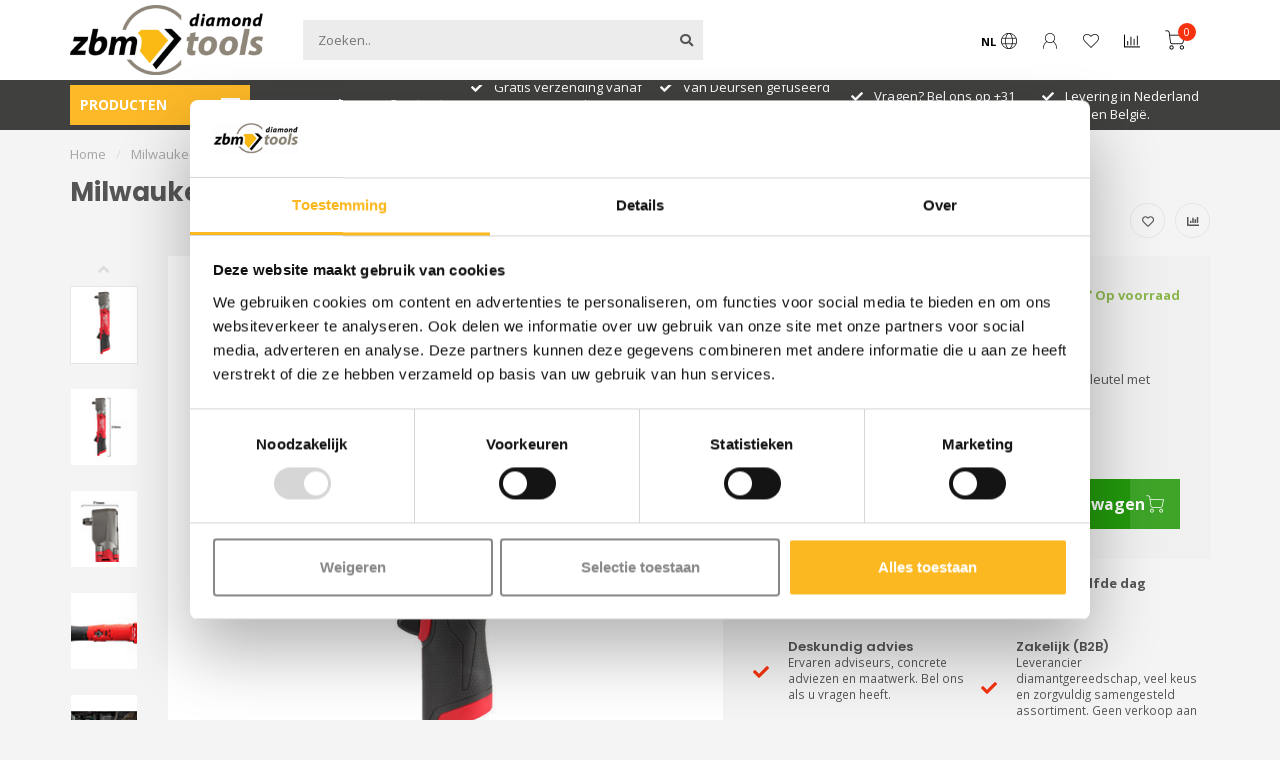

--- FILE ---
content_type: text/html;charset=utf-8
request_url: https://www.zbmnederland.nl/milwaukee-m12fraiwf12-0-fuel-haakse-slagmoersleute.html
body_size: 29099
content:
<!DOCTYPE html>
<html lang="nl">
  <head>
    
    <!--
        
        Theme Nova | v1.1.0.07092001_1
        Theme designed and created by Dyvelopment - We are true e-commerce heroes!
        
        For custom Lightspeed eCom work like custom design or development,
        please contact us at www.dyvelopment.com

          _____                  _                                  _   
         |  __ \                | |                                | |  
         | |  | |_   ___   _____| | ___  _ __  _ __ ___   ___ _ __ | |_ 
         | |  | | | | \ \ / / _ \ |/ _ \| '_ \| '_ ` _ \ / _ \ '_ \| __|
         | |__| | |_| |\ V /  __/ | (_) | |_) | | | | | |  __/ | | | |_ 
         |_____/ \__, | \_/ \___|_|\___/| .__/|_| |_| |_|\___|_| |_|\__|
                  __/ |                 | |                             
                 |___/                  |_|                             
    -->
    
    <meta charset="utf-8"/>
<!-- [START] 'blocks/head.rain' -->
<!--

  (c) 2008-2026 Lightspeed Netherlands B.V.
  http://www.lightspeedhq.com
  Generated: 22-01-2026 @ 07:58:48

-->
<link rel="canonical" href="https://www.zbmnederland.nl/milwaukee-m12fraiwf12-0-fuel-haakse-slagmoersleute.html"/>
<link rel="alternate" href="https://www.zbmnederland.nl/index.rss" type="application/rss+xml" title="Nieuwe producten"/>
<meta name="robots" content="noodp,noydir"/>
<meta name="google-site-verification" content="6j_MRVVtkE14eWlO2QBxNYQDnlDFGNWagw087IIlw-8"/>
<meta name="google-site-verification" content="9dvnpwq4V3yzld3FjihJey6mF94U8zepF8jcps0hq4E"/>
<meta name="google-site-verification" content="veo_qFOPl1VOz3EsT34EWvQDCD4emDl3OCC6DlQT6TI"/>
<meta property="og:url" content="https://www.zbmnederland.nl/milwaukee-m12fraiwf12-0-fuel-haakse-slagmoersleute.html?source=facebook"/>
<meta property="og:site_name" content="ZBM Nederland B.V. (ZBM)"/>
<meta property="og:title" content="Milwaukee M12FRAIWF12-0 FUEL haakse slagmoersleutel 1/2&quot; SD"/>
<meta property="og:description" content="Artikelnummer Milwaukee 4933471699. Haakse moersleutel"/>
<meta property="og:image" content="https://cdn.webshopapp.com/shops/110650/files/358112551/milwaukee-milwaukee-m12fraiwf12-0-fuel-haakse-slag.jpg"/>
<script>
(function(){function t(t,e,r){if("cookie"===t){var n=document.cookie.split(";");for(var o=0;o<n.length;o++){var i=n[o].split("=");if(i[0].trim()===e)return i[1]}}else if("localStorage"===t)return localStorage.getItem(e);else if("jsVariable"===t)return window[e];else console.warn("invalid uid source",t)}function e(e,r,n){var o=document.createElement("script");o.async=!0,o.src=r,e.insertBefore(o,n)}function r(r,n,o,i,a){var c,s=!1;try{var u=navigator.userAgent,f=/Version\/([0-9\._]+)(.*Mobile)?.*Safari.*/.exec(u);f&&parseFloat(f[1])>=16.4&&(c=t(o,i,""),s=!0)}catch(t){console.error(t)}var l=window[a]=window[a]||[];l.push({"gtm.start":(new Date).getTime(),event:"gtm.js"});var g=r+"/VFZGU1g5JmVu.js?tg="+n+(s?"&enableCK=true":"")+(c?"&mcookie="+encodeURIComponent(c):""),d=document.getElementsByTagName("script")[0];e(d.parentNode,g,d)}r('https://toekomst.zbmnederland.nl',"NW9VTBT","cookie","_taggingmk","dataLayer")})();
</script>
<!--[if lt IE 9]>
<script src="https://cdn.webshopapp.com/assets/html5shiv.js?2025-02-20"></script>
<![endif]-->
<!-- [END] 'blocks/head.rain' -->
    
        	  	              	    	         
        <title>Milwaukee M12FRAIWF12-0 FUEL haakse slagmoersleutel 1/2&quot; SD - ZBM Nederland B.V. (ZBM)</title>
    
    <meta name="description" content="Artikelnummer Milwaukee 4933471699. Haakse moersleutel" />
    <meta name="keywords" content="Milwaukee, Milwaukee, M12FRAIWF12-0, FUEL, haakse, slagmoersleutel, 1/2&quot;, SD, ZBM, Milwaukee dealer, Cedima dealer, ZBM Rotterdam, ZBM Nederland, Diamantgereedschap, ACCU gereedschap, diamantmachines, diamantzaagmachines, diamantboren, diamantzagen" />
    
    <meta http-equiv="X-UA-Compatible" content="IE=edge">
    <meta name="viewport" content="width=device-width, initial-scale=1.0, maximum-scale=1.0, user-scalable=0">
    <meta name="apple-mobile-web-app-capable" content="yes">
    <meta name="apple-mobile-web-app-status-bar-style" content="black">
    
    <link rel="preconnect" href="https://ajax.googleapis.com">
		<link rel="preconnect" href="https://cdn.webshopapp.com/">
		<link rel="preconnect" href="https://cdn.webshopapp.com/">	
		<link rel="preconnect" href="https://fonts.googleapis.com">
		<link rel="preconnect" href="https://fonts.gstatic.com" crossorigin>
    <link rel="dns-prefetch" href="https://ajax.googleapis.com">
		<link rel="dns-prefetch" href="https://cdn.webshopapp.com/">
		<link rel="dns-prefetch" href="https://cdn.webshopapp.com/">	
		<link rel="dns-prefetch" href="https://fonts.googleapis.com">
		<link rel="dns-prefetch" href="https://fonts.gstatic.com" crossorigin>

    <link rel="shortcut icon" href="https://cdn.webshopapp.com/shops/110650/themes/174106/v/2188220/assets/favicon.ico?20240212163649" type="image/x-icon" />
    
    <script src="//ajax.googleapis.com/ajax/libs/jquery/1.12.4/jquery.min.js"></script>
    <script>window.jQuery || document.write('<script src="https://cdn.webshopapp.com/shops/110650/themes/174106/assets/jquery-1-12-4-min.js?2026011909484920200930110219">\x3C/script>')</script>
    
    <script>!navigator.userAgent.match('MSIE 10.0;') || document.write('<script src="https://cdn.webshopapp.com/shops/110650/themes/174106/assets/proto-polyfill.js?2026011909484920200930110219">\x3C/script>')</script>
    <script>if(navigator.userAgent.indexOf("MSIE ") > -1 || navigator.userAgent.indexOf("Trident/") > -1) { document.write('<script src="https://cdn.webshopapp.com/shops/110650/themes/174106/assets/intersection-observer-polyfill.js?2026011909484920200930110219">\x3C/script>') }</script>
    
    <link href="//fonts.googleapis.com/css?family=Open%20Sans:400,300,600,700|Poppins:300,400,600,700" rel="preload" as="style">
    <link href="//fonts.googleapis.com/css?family=Open%20Sans:400,300,600,700|Poppins:300,400,600,700" rel="stylesheet">
    
    <link rel="preload" href="https://cdn.webshopapp.com/shops/110650/themes/174106/assets/fontawesome-5-min.css?2026011909484920200930110219" as="style">
    <link rel="stylesheet" href="https://cdn.webshopapp.com/shops/110650/themes/174106/assets/fontawesome-5-min.css?2026011909484920200930110219">
    
    <link rel="preload" href="https://cdn.webshopapp.com/shops/110650/themes/174106/assets/bootstrap-min.css?2026011909484920200930110219" as="style">
    <link rel="stylesheet" href="https://cdn.webshopapp.com/shops/110650/themes/174106/assets/bootstrap-min.css?2026011909484920200930110219">
    
    <link rel="preload" as="script" href="https://cdn.webshopapp.com/assets/gui.js?2025-02-20">
    <script src="https://cdn.webshopapp.com/assets/gui.js?2025-02-20"></script>
    
    <link rel="preload" as="script" href="https://cdn.webshopapp.com/assets/gui-responsive-2-0.js?2025-02-20">
    <script src="https://cdn.webshopapp.com/assets/gui-responsive-2-0.js?2025-02-20"></script>
    
        <link rel="stylesheet" href="https://cdn.webshopapp.com/shops/110650/themes/174106/assets/fancybox-3-5-7-min.css?2026011909484920200930110219" />
        
        <link rel="preload" href="https://cdn.webshopapp.com/shops/110650/themes/174106/assets/style.css?2026011909484920200930110219" as="style">
    <link rel="stylesheet" href="https://cdn.webshopapp.com/shops/110650/themes/174106/assets/style.css?2026011909484920200930110219" />
        
    <!-- User defined styles -->
    <link rel="preload" href="https://cdn.webshopapp.com/shops/110650/themes/174106/assets/settings.css?2026011909484920200930110219" as="style">
    <link rel="preload" href="https://cdn.webshopapp.com/shops/110650/themes/174106/assets/custom.css?2026011909484920200930110219" as="style">
    <link rel="stylesheet" href="https://cdn.webshopapp.com/shops/110650/themes/174106/assets/settings.css?2026011909484920200930110219" />
    <link rel="stylesheet" href="https://cdn.webshopapp.com/shops/110650/themes/174106/assets/custom.css?2026011909484920200930110219" />
    
    <script>
   var productStorage = {};
   var theme = {};

  </script>    
    <link type="preload" src="https://cdn.webshopapp.com/shops/110650/themes/174106/assets/countdown-min.js?2026011909484920200930110219" as="script">
    <link type="preload" src="https://cdn.webshopapp.com/shops/110650/themes/174106/assets/swiper-4-min.js?2026011909484920200930110219" as="script">
    <link type="preload" src="https://cdn.webshopapp.com/shops/110650/themes/174106/assets/global.js?2026011909484920200930110219" as="script">
    
            
    <!--     <script src="https://widget.thuiswinkel.org/script.js?id=NDM5MC0z"></script> -->
    <script src="https://widget.thuiswinkel.org/script.js?id=NTEwNC0x"></script>
  </head>
  <body class="layout-custom">
    <div class="body-content"><div class="overlay"><i class="fa fa-times"></i></div><header><div id="header-holder"><div class="container"><div id="header-content"><div class="header-left"><div class="categories-button small scroll scroll-nav hidden-sm hidden-xs hidden-xxs"><div class="nav-icon"><div class="bar1"></div><div class="bar3"></div><span>Menu</span></div></div><div id="mobilenav" class="categories-button small mobile visible-sm visible-xs visible-xxs"><div class="nav-icon"><div class="bar1"></div><div class="bar3"></div></div><span>Menu</span></div><span id="mobilesearch" class="visible-xxs visible-xs visible-sm"><a href="https://www.zbmnederland.nl/"><i class="fa fa-search" aria-hidden="true"></i></a></span><a href="https://www.zbmnederland.nl/" class="logo hidden-sm hidden-xs hidden-xxs"><img class="logo" src="https://cdn.webshopapp.com/shops/110650/themes/174106/v/2757729/assets/logo.png?20251201080728" alt="ZBM  Nederland (ZBM), dé specialist in diamantgereedschappen voor de bouw"></a></div><div class="header-center"><div class="search hidden-sm hidden-xs hidden-xxs"><form action="https://www.zbmnederland.nl/search/" class="searchform" method="get"><div class="search-holder"><input type="text" class="searchbox" name="q" placeholder="Zoeken.." autocomplete="off"><i class="fa fa-search" aria-hidden="true"></i><i class="fa fa-times clearsearch" aria-hidden="true"></i></div></form><div class="searchcontent hidden-xs hidden-xxs"><div class="searchresults"></div><div class="more"><a href="#" class="search-viewall">Bekijk alle resultaten <span>(0)</span></a></div><div class="noresults">Geen producten gevonden</div></div></div><a href="https://www.zbmnederland.nl/"><img class="logo hidden-lg hidden-md" src="https://cdn.webshopapp.com/shops/110650/themes/174106/v/2757729/assets/logo.png?20251201080728" alt="ZBM  Nederland (ZBM), dé specialist in diamantgereedschappen voor de bouw"></a></div><div class="header-hallmark hidden-xs hidden-xxs hidden-sm"><!--     <div class="tww_popup_wrapper_NDM5MC0z"></div> --><div class="tww_popup_wrapper_NTEwNC0x"></div></div><div class="header-right text-right"><div class="user-actions hidden-sm hidden-xs hidden-xxs"><a href="#" class="header-link" data-fancy="fancy-locale-holder" data-fancy-type="flyout" data-tooltip title="Taal & Valuta" data-placement="bottom"><span class="current-lang">NL</span><i class="nova-icon nova-icon-globe"></i></a><a href="https://www.zbmnederland.nl/account/" class="account header-link" data-fancy="fancy-account-holder" data-tooltip title="Mijn account" data-placement="bottom"><!-- <img src="https://cdn.webshopapp.com/shops/110650/themes/174106/assets/icon-user.svg?2026011909484920200930110219" alt="My account" class="icon"> --><i class="nova-icon nova-icon-user"></i></a><a href="https://www.zbmnederland.nl/account/wishlist/" class="header-link" data-tooltip title="Verlanglijst" data-placement="bottom" data-fancy="fancy-account-holder"><i class="nova-icon nova-icon-heart"></i></a><a href="" class="header-link compare" data-fancy="fancy-compare-holder" data-fancy-type="flyout" data-tooltip title="Vergelijk" data-placement="bottom"><i class="nova-icon nova-icon-chart"></i></a><div class="fancy-box flyout fancy-compare-holder"><div class="fancy-compare"><div class="row"><div class="col-md-12"><h4>Vergelijk producten</h4></div><div class="col-md-12"><p>U heeft nog geen producten toegevoegd.</p></div></div></div></div><div class="fancy-box flyout fancy-locale-holder"><div class="fancy-locale"><div class=""><label for="">Kies uw taal</label><div class="flex-container middle"><div class="flex-col"><span class="flags nl"></span></div><div class="flex-col flex-grow-1"><select id="" class="fancy-select" onchange="document.location=this.options[this.selectedIndex].getAttribute('data-url')"><option lang="nl" title="Nederlands" data-url="https://www.zbmnederland.nl/go/product/109671250" selected="selected">Nederlands</option></select></div></div></div><div class="margin-top-half"><label for="">Kies uw valuta</label><div class="flex-container middle"><div class="flex-col"><span><strong>€</strong></span></div><div class="flex-col flex-grow-1"><select id="" class="fancy-select" onchange="document.location=this.options[this.selectedIndex].getAttribute('data-url')"><option data-url="https://www.zbmnederland.nl/session/currency/eur/" selected="selected">EUR</option></select></div></div></div></div></div></div><a href="https://www.zbmnederland.nl/cart/" class="cart header-link" data-fancy="fancy-cart-holder"><div class="cart-icon"><i class="nova-icon nova-icon-shopping-cart"></i><span id="qty" class="highlight-bg cart-total-qty shopping-cart">0</span></div></a></div></div></div></div><div class="cf"></div><div class="subheader-holder"><div class="container"><div class="subheader"><nav class="subheader-nav hidden-sm hidden-xs hidden-xxs"><div class="categories-button main">
          Producten
          <div class="nav-icon"><div class="bar1"></div><div class="bar2"></div><div class="bar3"></div></div></div><div class="nav-main-holder"><ul class="nav-main"><li class="nav-main-item"><a href="https://www.zbmnederland.nl/kernboorapparatuur/" class="nav-main-item-name has-subs"><img src="https://cdn.webshopapp.com/shops/110650/files/486316198/35x35x1/image.jpg">
                                            Kernboorapparatuur
            </a><ul class="nav-main-sub fixed-width level-1"><li class="nav-main-item category-title"><h5>Kernboorapparatuur</h5></li><li class="nav-main-item"><a href="https://www.zbmnederland.nl/kernboorapparatuur/boorstatieven/" class="nav-sub-item-name has-subs">
              			Boorstatieven
            			</a><ul class="nav-main-sub fixed-width level-2"><li class="nav-main-item category-title"><h5>Boorstatieven</h5></li><li class="nav-main-item"><a href="https://www.zbmnederland.nl/kernboorapparatuur/boorstatieven/kernboorstatieven/" class="nav-sub-item-name">
                        Kernboorstatieven
                      </a></li><li class="nav-main-item"><a href="https://www.zbmnederland.nl/kernboorapparatuur/boorstatieven/toebehoren-boorstatieven/" class="nav-sub-item-name">
                        Toebehoren boorstatieven
                      </a></li></ul></li><li class="nav-main-item"><a href="https://www.zbmnederland.nl/kernboorapparatuur/handboormachines-weka/" class="nav-sub-item-name">
              			Handboormachines Weka
            			</a></li><li class="nav-main-item"><a href="https://www.zbmnederland.nl/kernboorapparatuur/handboormachines-overige-merken/" class="nav-sub-item-name">
              			Handboormachines overige merken
            			</a></li><li class="nav-main-item"><a href="https://www.zbmnederland.nl/kernboorapparatuur/statiefboormachines-weka/" class="nav-sub-item-name">
              			Statiefboormachines Weka
            			</a></li><li class="nav-main-item"><a href="https://www.zbmnederland.nl/kernboorapparatuur/statiefboormachines-overige-merken/" class="nav-sub-item-name">
              			Statiefboormachines overige merken
            			</a></li><li class="nav-main-item"><a href="https://www.zbmnederland.nl/kernboorapparatuur/diamantboorsets/" class="nav-sub-item-name">
              			Diamantboorsets
            			</a></li><li class="nav-main-item"><a href="https://www.zbmnederland.nl/kernboorapparatuur/toebehoren-boormachines/" class="nav-sub-item-name has-subs">
              			Toebehoren boormachines
            			</a><ul class="nav-main-sub fixed-width level-2"><li class="nav-main-item category-title"><h5>Toebehoren boormachines</h5></li><li class="nav-main-item"><a href="https://www.zbmnederland.nl/kernboorapparatuur/toebehoren-boormachines/verlengstukken-verloopstukken-diamantboren/" class="nav-sub-item-name">
                        Verlengstukken &amp; Verloopstukken diamantboren
                      </a></li><li class="nav-main-item"><a href="https://www.zbmnederland.nl/kernboorapparatuur/toebehoren-boormachines/waterverzamelringen-en-stofafzuigsystemen/" class="nav-sub-item-name">
                        Waterverzamelringen en stofafzuigsystemen
                      </a></li><li class="nav-main-item"><a href="https://www.zbmnederland.nl/kernboorapparatuur/toebehoren-boormachines/bevestigingsmateriaal-diamantboormachines/" class="nav-sub-item-name">
                        Bevestigingsmateriaal diamantboormachines
                      </a></li><li class="nav-main-item"><a href="https://www.zbmnederland.nl/kernboorapparatuur/toebehoren-boormachines/watertoevoeraccessoires-diamantboormachines/" class="nav-sub-item-name">
                        Watertoevoeraccessoires diamantboormachines
                      </a></li></ul></li></ul></li><li class="nav-main-item"><a href="https://www.zbmnederland.nl/diamantboren/" class="nav-main-item-name has-subs"><img src="https://cdn.webshopapp.com/shops/110650/files/350246623/35x35x1/image.jpg">
                                            Diamantboren
            </a><ul class="nav-main-sub fixed-width level-1"><li class="nav-main-item category-title"><h5>Diamantboren</h5></li><li class="nav-main-item"><a href="https://www.zbmnederland.nl/diamantboren/kroonboren/" class="nav-sub-item-name has-subs">
              			Kroonboren
            			</a><ul class="nav-main-sub fixed-width level-2"><li class="nav-main-item category-title"><h5>Kroonboren</h5></li><li class="nav-main-item"><a href="https://www.zbmnederland.nl/diamantboren/kroonboren/dunwandig-r1-2-kroonboor-gesoldeerd-agresso/" class="nav-sub-item-name">
                        Dunwandig R1/2 kroonboor gesoldeerd Agresso 
                      </a></li><li class="nav-main-item"><a href="https://www.zbmnederland.nl/diamantboren/kroonboren/dunwandig-r1-2-kroonboor-lasergelast-geel/" class="nav-sub-item-name">
                        Dunwandig R1/2 kroonboor lasergelast geel
                      </a></li></ul></li><li class="nav-main-item"><a href="https://www.zbmnederland.nl/diamantboren/diamantboren-dunwandig/" class="nav-sub-item-name has-subs">
              			Diamantboren Dunwandig
            			</a><ul class="nav-main-sub fixed-width level-2"><li class="nav-main-item category-title"><h5>Diamantboren Dunwandig</h5></li><li class="nav-main-item"><a href="https://www.zbmnederland.nl/diamantboren/diamantboren-dunwandig/dunwandig-r1-2-diamantboor-lasergelast-dak-geel-to/" class="nav-sub-item-name">
                        Dunwandig R1/2 diamantboor lasergelast DAK geel tot Ø200 mm
                      </a></li><li class="nav-main-item"><a href="https://www.zbmnederland.nl/diamantboren/diamantboren-dunwandig/dunwandig-r1-2-diamantboor-wave-tot-350-mm/" class="nav-sub-item-name">
                        Dunwandig R1/2  diamantboor Wave tot Ø350 mm
                      </a></li></ul></li><li class="nav-main-item"><a href="https://www.zbmnederland.nl/diamantboren/diamantboren-dikwandig/" class="nav-sub-item-name has-subs">
              			Diamantboren Dikwandig
            			</a><ul class="nav-main-sub fixed-width level-2"><li class="nav-main-item category-title"><h5>Diamantboren Dikwandig</h5></li><li class="nav-main-item"><a href="https://www.zbmnederland.nl/diamantboren/diamantboren-dikwandig/dikwandig-5-4-diamantboor-droogboor-lasergelast/" class="nav-sub-item-name">
                        Dikwandig 5/4 diamantboor droogboor lasergelast
                      </a></li><li class="nav-main-item"><a href="https://www.zbmnederland.nl/diamantboren/diamantboren-dikwandig/dikwandig-5-4-diamantboor-natboor-zenesis/" class="nav-sub-item-name">
                        Dikwandig 5/4 diamantboor natboor Zenesis 
                      </a></li></ul></li><li class="nav-main-item"><a href="https://www.zbmnederland.nl/diamantboren/diamantboren-dikwandig-met-bajonetaansluiting/" class="nav-sub-item-name">
              			Diamantboren Dikwandig met bajonetaansluiting
            			</a></li><li class="nav-main-item"><a href="https://www.zbmnederland.nl/diamantboren/diamantboren-droog-m16/" class="nav-sub-item-name">
              			Diamantboren  droog M16
            			</a></li><li class="nav-main-item"><a href="https://www.zbmnederland.nl/diamantboren/diamanttegelboren/" class="nav-sub-item-name has-subs">
              			Diamanttegelboren
            			</a><ul class="nav-main-sub fixed-width level-2"><li class="nav-main-item category-title"><h5>Diamanttegelboren</h5></li><li class="nav-main-item"><a href="https://www.zbmnederland.nl/diamantboren/diamanttegelboren/diamanttegelboor-3d-m14/" class="nav-sub-item-name">
                        Diamanttegelboor 3D M14
                      </a></li><li class="nav-main-item"><a href="https://www.zbmnederland.nl/diamantboren/diamanttegelboren/diamanttegelboor-6-kant-hex/" class="nav-sub-item-name">
                        Diamanttegelboor 6-kant HEX
                      </a></li></ul></li><li class="nav-main-item"><a href="https://www.zbmnederland.nl/diamantboren/dozenboren/" class="nav-sub-item-name">
              			Dozenboren
            			</a></li></ul></li><li class="nav-main-item"><a href="https://www.zbmnederland.nl/diamantzaagbladen/" class="nav-main-item-name has-subs"><img src="https://cdn.webshopapp.com/shops/110650/files/457118151/35x35x1/image.jpg">
                                            Diamantzaagbladen
            </a><ul class="nav-main-sub fixed-width level-1"><li class="nav-main-item category-title"><h5>Diamantzaagbladen</h5></li><li class="nav-main-item"><a href="https://www.zbmnederland.nl/diamantzaagbladen/diamantzaagblad-asfalt/" class="nav-sub-item-name has-subs">
              			Diamantzaagblad asfalt
            			</a><ul class="nav-main-sub fixed-width level-2"><li class="nav-main-item category-title"><h5>Diamantzaagblad asfalt</h5></li><li class="nav-main-item"><a href="https://www.zbmnederland.nl/diamantzaagbladen/diamantzaagblad-asfalt/asfaltzaagblad-laser-asfalt/" class="nav-sub-item-name">
                        Asfaltzaagblad Laser Asfalt
                      </a></li><li class="nav-main-item"><a href="https://www.zbmnederland.nl/diamantzaagbladen/diamantzaagblad-asfalt/asfaltzaagblad-laser-asfalt-profi/" class="nav-sub-item-name">
                        Asfaltzaagblad Laser Asfalt Profi
                      </a></li><li class="nav-main-item"><a href="https://www.zbmnederland.nl/diamantzaagbladen/diamantzaagblad-asfalt/asfaltzaagblad-laser-asfalt-profi-plus/" class="nav-sub-item-name">
                        Asfaltzaagblad Laser Asfalt Profi Plus
                      </a></li></ul></li><li class="nav-main-item"><a href="https://www.zbmnederland.nl/diamantzaagbladen/diamantzaagblad-beton/" class="nav-sub-item-name has-subs">
              			Diamantzaagblad beton
            			</a><ul class="nav-main-sub fixed-width level-2"><li class="nav-main-item category-title"><h5>Diamantzaagblad beton</h5></li><li class="nav-main-item"><a href="https://www.zbmnederland.nl/diamantzaagbladen/diamantzaagblad-beton/betonzaagblad-quartser-beton/" class="nav-sub-item-name">
                        Betonzaagblad Quartser Beton
                      </a></li><li class="nav-main-item"><a href="https://www.zbmnederland.nl/diamantzaagbladen/diamantzaagblad-beton/betonzaagblad-redstone-beton/" class="nav-sub-item-name">
                        Betonzaagblad Redstone Beton
                      </a></li></ul></li><li class="nav-main-item"><a href="https://www.zbmnederland.nl/diamantzaagbladen/diamantzaagblad-gewapend-beton/" class="nav-sub-item-name has-subs">
              			Diamantzaagblad gewapend beton
            			</a><ul class="nav-main-sub fixed-width level-2"><li class="nav-main-item category-title"><h5>Diamantzaagblad gewapend beton</h5></li><li class="nav-main-item"><a href="https://www.zbmnederland.nl/diamantzaagbladen/diamantzaagblad-gewapend-beton/gewapendbeton-zaagblad-laser-beton-profi-plus/" class="nav-sub-item-name">
                        Gewapendbeton zaagblad Laser Beton Profi Plus
                      </a></li><li class="nav-main-item"><a href="https://www.zbmnederland.nl/diamantzaagbladen/diamantzaagblad-gewapend-beton/gewapendbeton-zaagblad-zenesis-beton/" class="nav-sub-item-name">
                        Gewapendbeton zaagblad Zenesis beton
                      </a></li><li class="nav-main-item"><a href="https://www.zbmnederland.nl/diamantzaagbladen/diamantzaagblad-gewapend-beton/gewapendbeton-zaagblad-speciaal/" class="nav-sub-item-name">
                        Gewapendbeton zaagblad speciaal
                      </a></li></ul></li><li class="nav-main-item"><a href="https://www.zbmnederland.nl/diamantzaagbladen/diamantzaagblad-beton-asfalt-duo/" class="nav-sub-item-name">
              			Diamantzaagblad beton/asfalt (duo)
            			</a></li><li class="nav-main-item"><a href="https://www.zbmnederland.nl/diamantzaagbladen/diamantzaagblad-beton-universeel/" class="nav-sub-item-name has-subs">
              			Diamantzaagblad beton-universeel
            			</a><ul class="nav-main-sub fixed-width level-2"><li class="nav-main-item category-title"><h5>Diamantzaagblad beton-universeel</h5></li><li class="nav-main-item"><a href="https://www.zbmnederland.nl/diamantzaagbladen/diamantzaagblad-beton-universeel/betonzaagblad-beton-uni-12/" class="nav-sub-item-name">
                        Betonzaagblad Beton Uni-12
                      </a></li><li class="nav-main-item"><a href="https://www.zbmnederland.nl/diamantzaagbladen/diamantzaagblad-beton-universeel/betonzaagblad-top-turbo-beton-c15/" class="nav-sub-item-name">
                        Betonzaagblad Top Turbo Beton C15 
                      </a></li><li class="nav-main-item"><a href="https://www.zbmnederland.nl/diamantzaagbladen/diamantzaagblad-beton-universeel/betonzaagblad-beton-turbo-uni-15/" class="nav-sub-item-name">
                        Betonzaagblad Beton Turbo Uni-15
                      </a></li><li class="nav-main-item"><a href="https://www.zbmnederland.nl/diamantzaagbladen/diamantzaagblad-beton-universeel/betonzaagblad-laser-beton-uni/" class="nav-sub-item-name">
                        Betonzaagblad Laser Beton Uni
                      </a></li><li class="nav-main-item"><a href="https://www.zbmnederland.nl/diamantzaagbladen/diamantzaagblad-beton-universeel/betonzaagblad-laser-beton-infra-premium/" class="nav-sub-item-name">
                        Betonzaagblad Laser Beton Infra Premium
                      </a></li><li class="nav-main-item"><a href="https://www.zbmnederland.nl/diamantzaagbladen/diamantzaagblad-beton-universeel/betonzaagblad-laser-tg-uni-12/" class="nav-sub-item-name">
                        Betonzaagblad  Laser TG Uni 12
                      </a></li><li class="nav-main-item"><a href="https://www.zbmnederland.nl/diamantzaagbladen/diamantzaagblad-beton-universeel/betonzaagblad-laser-turbo-uni-12/" class="nav-sub-item-name">
                        Betonzaagblad Laser Turbo Uni 12
                      </a></li><li class="nav-main-item"><a href="https://www.zbmnederland.nl/diamantzaagbladen/diamantzaagblad-beton-universeel/betonzaagblad-laser-top-turbo-uni-12/" class="nav-sub-item-name">
                        Betonzaagblad Laser Top Turbo Uni 12
                      </a></li><li class="nav-main-item"><a href="https://www.zbmnederland.nl/diamantzaagbladen/diamantzaagblad-beton-universeel/betonzaagblad-laser-top-turbo-infra-12/" class="nav-sub-item-name">
                        Betonzaagblad Laser Top Turbo Infra 12
                      </a></li><li class="nav-main-item"><a href="https://www.zbmnederland.nl/diamantzaagbladen/diamantzaagblad-beton-universeel/betonzaagblad-laser-top-turbo-infra-15/" class="nav-sub-item-name">
                        Betonzaagblad  Laser Top Turbo Infra 15
                      </a></li></ul></li><li class="nav-main-item"><a href="https://www.zbmnederland.nl/diamantzaagbladen/diamantzaagblad-baksteen/" class="nav-sub-item-name">
              			Diamantzaagblad baksteen
            			</a></li><li class="nav-main-item"><a href="https://www.zbmnederland.nl/diamantzaagbladen/diamantzaagblad-natuursteen-keramiek/" class="nav-sub-item-name has-subs">
              			Diamantzaagblad natuursteen-keramiek
            			</a><ul class="nav-main-sub fixed-width level-2"><li class="nav-main-item category-title"><h5>Diamantzaagblad natuursteen-keramiek</h5></li><li class="nav-main-item"><a href="https://www.zbmnederland.nl/diamantzaagbladen/diamantzaagblad-natuursteen-keramiek/zaagblad-gres-turbo-keramiek-geel/" class="nav-sub-item-name">
                        Zaagblad  Gres Turbo Keramiek geel
                      </a></li><li class="nav-main-item"><a href="https://www.zbmnederland.nl/diamantzaagbladen/diamantzaagblad-natuursteen-keramiek/zaagblad-turbo-keramiek-lila/" class="nav-sub-item-name">
                        Zaagblad  Turbo Keramiek lila
                      </a></li><li class="nav-main-item"><a href="https://www.zbmnederland.nl/diamantzaagbladen/diamantzaagblad-natuursteen-keramiek/zaagblad-turbo-keramiek/" class="nav-sub-item-name">
                        Zaagblad  Turbo Keramiek
                      </a></li><li class="nav-main-item"><a href="https://www.zbmnederland.nl/diamantzaagbladen/diamantzaagblad-natuursteen-keramiek/zaagblad-gres-joint-segment-keramiek-groen/" class="nav-sub-item-name">
                        Zaagblad  Gres-joint-segment keramiek - groen
                      </a></li></ul></li><li class="nav-main-item"><a href="https://www.zbmnederland.nl/diamantzaagbladen/diamantzaagblad-rescueblades/" class="nav-sub-item-name">
              			Diamantzaagblad RescueBlades
            			</a></li><li class="nav-main-item"><a href="https://www.zbmnederland.nl/diamantzaagbladen/sloopzaagbladen/" class="nav-sub-item-name has-subs">
              			Sloopzaagbladen
            			</a><ul class="nav-main-sub fixed-width level-2"><li class="nav-main-item category-title"><h5>Sloopzaagbladen</h5></li><li class="nav-main-item"><a href="https://www.zbmnederland.nl/diamantzaagbladen/sloopzaagbladen/sloopzaagblad-all-cut/" class="nav-sub-item-name">
                        Sloopzaagblad All-cut
                      </a></li><li class="nav-main-item"><a href="https://www.zbmnederland.nl/diamantzaagbladen/sloopzaagbladen/sloopzaagblad-wood-rootcutter/" class="nav-sub-item-name">
                        Sloopzaagblad Wood-Rootcutter
                      </a></li></ul></li><li class="nav-main-item"><a href="https://www.zbmnederland.nl/diamantzaagbladen/ringzaagbladen/" class="nav-sub-item-name">
              			Ringzaagbladen
            			</a></li><li class="nav-main-item"><a href="https://www.zbmnederland.nl/diamantzaagbladen/diamantzaagblad-universeel/" class="nav-sub-item-name">
              			Diamantzaagblad universeel
            			</a></li><li class="nav-main-item"><a href="https://www.zbmnederland.nl/diamantzaagbladen/diamantzaagblad-kalkzandsteen/" class="nav-sub-item-name">
              			Diamantzaagblad kalkzandsteen
            			</a></li><li class="nav-main-item"><a href="https://www.zbmnederland.nl/diamantzaagbladen/doorslijpschijf/" class="nav-sub-item-name">
              			Doorslijpschijf
            			</a></li><li class="nav-main-item"><a href="https://www.zbmnederland.nl/diamantzaagbladen/diamantzaagblad-graniet/" class="nav-sub-item-name has-subs">
              			Diamantzaagblad graniet
            			</a><ul class="nav-main-sub fixed-width level-2"><li class="nav-main-item category-title"><h5>Diamantzaagblad graniet</h5></li><li class="nav-main-item"><a href="https://www.zbmnederland.nl/diamantzaagbladen/diamantzaagblad-graniet/granietzaagblad-laser-speciaal-10-ks/" class="nav-sub-item-name">
                        Granietzaagblad Laser speciaal 10 Ks
                      </a></li><li class="nav-main-item"><a href="https://www.zbmnederland.nl/diamantzaagbladen/diamantzaagblad-graniet/granietzaagblad-laser-turbo-titaan-12-ks/" class="nav-sub-item-name">
                        Granietzaagblad Laser turbo titaan 12 Ks
                      </a></li><li class="nav-main-item"><a href="https://www.zbmnederland.nl/diamantzaagbladen/diamantzaagblad-graniet/granietzaagblad-laser-turbo-titaan-15-ks/" class="nav-sub-item-name">
                        Granietzaagblad Laser turbo titaan 15 Ks
                      </a></li><li class="nav-main-item"><a href="https://www.zbmnederland.nl/diamantzaagbladen/diamantzaagblad-graniet/granietzaagblad-laser-3d-t2g1-uni-12/" class="nav-sub-item-name">
                        Granietzaagblad Laser 3D-T2G1-Uni 12
                      </a></li><li class="nav-main-item"><a href="https://www.zbmnederland.nl/diamantzaagbladen/diamantzaagblad-graniet/granietzaagblad-laser-turbo-3d-uni-12/" class="nav-sub-item-name">
                        Granietzaagblad Laser turbo 3D-Uni 12
                      </a></li><li class="nav-main-item"><a href="https://www.zbmnederland.nl/diamantzaagbladen/diamantzaagblad-graniet/granietzaagblad-laser-top-turbo-3d-uni-12/" class="nav-sub-item-name">
                        Granietzaagblad Laser top turbo 3D-UNI 12
                      </a></li><li class="nav-main-item"><a href="https://www.zbmnederland.nl/diamantzaagbladen/diamantzaagblad-graniet/granietzaagblad-laser-infra-3d-uni-17/" class="nav-sub-item-name">
                        Granietzaagblad Laser infra 3D-UNI 17
                      </a></li></ul></li><li class="nav-main-item"><a href="https://www.zbmnederland.nl/diamantzaagbladen/diamantzaagblad-pvc-pe/" class="nav-sub-item-name">
              			Diamantzaagblad PVC / PE 
            			</a></li></ul></li><li class="nav-main-item"><a href="https://www.zbmnederland.nl/diamantfreesbladen/" class="nav-main-item-name has-subs"><img src="https://cdn.webshopapp.com/shops/110650/files/464966836/35x35x1/image.jpg">
                                            Diamantfreesbladen
            </a><ul class="nav-main-sub fixed-width level-1"><li class="nav-main-item category-title"><h5>Diamantfreesbladen</h5></li><li class="nav-main-item"><a href="https://www.zbmnederland.nl/diamantfreesbladen/cementvoegenfrees/" class="nav-sub-item-name">
              			Cementvoegenfrees
            			</a></li><li class="nav-main-item"><a href="https://www.zbmnederland.nl/diamantfreesbladen/scheurenfrees/" class="nav-sub-item-name">
              			Scheurenfrees
            			</a></li><li class="nav-main-item"><a href="https://www.zbmnederland.nl/diamantfreesbladen/sleuvenfrees/" class="nav-sub-item-name">
              			Sleuvenfrees
            			</a></li><li class="nav-main-item"><a href="https://www.zbmnederland.nl/diamantfreesbladen/vloerverwarmingfrees/" class="nav-sub-item-name has-subs">
              			Vloerverwarmingfrees
            			</a><ul class="nav-main-sub fixed-width level-2"><li class="nav-main-item category-title"><h5>Vloerverwarmingfrees</h5></li><li class="nav-main-item"><a href="https://www.zbmnederland.nl/diamantfreesbladen/vloerverwarmingfrees/vloerverwarmingfrees-120-x-16/" class="nav-sub-item-name">
                        Vloerverwarmingfrees 120 x 16
                      </a></li><li class="nav-main-item"><a href="https://www.zbmnederland.nl/diamantfreesbladen/vloerverwarmingfrees/vloerverwarmingfrees-120-x-17/" class="nav-sub-item-name">
                        Vloerverwarmingfrees 120 x 17
                      </a></li><li class="nav-main-item"><a href="https://www.zbmnederland.nl/diamantfreesbladen/vloerverwarmingfrees/vloerverwarmingfrees-130-x-16/" class="nav-sub-item-name">
                        Vloerverwarmingfrees 130 x 16
                      </a></li><li class="nav-main-item"><a href="https://www.zbmnederland.nl/diamantfreesbladen/vloerverwarmingfrees/vloerverwarmingfrees-130-x-17/" class="nav-sub-item-name">
                        Vloerverwarmingfrees 130 x 17
                      </a></li><li class="nav-main-item"><a href="https://www.zbmnederland.nl/diamantfreesbladen/vloerverwarmingfrees/fermacell-vloerverwarmingfrees/" class="nav-sub-item-name">
                         Fermacell vloerverwarmingfrees
                      </a></li></ul></li><li class="nav-main-item"><a href="https://www.zbmnederland.nl/diamantfreesbladen/verkeerslus-frees/" class="nav-sub-item-name">
              			Verkeerslus frees
            			</a></li></ul></li><li class="nav-main-item"><a href="https://www.zbmnederland.nl/betonschuren-vloerbewerking/" class="nav-main-item-name has-subs"><img src="https://cdn.webshopapp.com/shops/110650/files/474787664/35x35x1/image.jpg">
                                            Betonschuren-vloerbewerking
            </a><ul class="nav-main-sub fixed-width level-1"><li class="nav-main-item category-title"><h5>Betonschuren-vloerbewerking</h5></li><li class="nav-main-item"><a href="https://www.zbmnederland.nl/betonschuren-vloerbewerking/diamantkomschijven/" class="nav-sub-item-name has-subs">
              			Diamantkomschijven
            			</a><ul class="nav-main-sub fixed-width level-2"><li class="nav-main-item category-title"><h5>Diamantkomschijven</h5></li><li class="nav-main-item"><a href="https://www.zbmnederland.nl/betonschuren-vloerbewerking/diamantkomschijven/alle-komschijven/" class="nav-sub-item-name">
                        Alle komschijven
                      </a></li><li class="nav-main-item"><a href="https://www.zbmnederland.nl/betonschuren-vloerbewerking/diamantkomschijven/mini-komschijven-m14/" class="nav-sub-item-name">
                        Mini komschijven M14
                      </a><ul class="nav-main-sub fixed-width level-3"><li class="nav-main-item category-title"><h5>Mini komschijven M14</h5></li><li class="nav-main-item"><a href="https://www.zbmnederland.nl/betonschuren-vloerbewerking/diamantkomschijven/mini-komschijven-m14/mini-komschijf-turbo-segment/" class="nav-sub-item-name">
                            Mini komschijf Turbo-segment
                          </a></li><li class="nav-main-item"><a href="https://www.zbmnederland.nl/betonschuren-vloerbewerking/diamantkomschijven/mini-komschijven-m14/mini-komschijf-een-rij-segmenten/" class="nav-sub-item-name">
                            Mini komschijf  één rij segmenten
                          </a></li><li class="nav-main-item"><a href="https://www.zbmnederland.nl/betonschuren-vloerbewerking/diamantkomschijven/mini-komschijven-m14/mini-komschijf-waaiersegmenten/" class="nav-sub-item-name">
                            Mini komschijf Waaiersegmenten
                          </a></li><li class="nav-main-item"><a href="https://www.zbmnederland.nl/betonschuren-vloerbewerking/diamantkomschijven/mini-komschijven-m14/mini-komschijf-pkd-segmenten/" class="nav-sub-item-name">
                            Mini komschijf PKD segmenten
                          </a></li></ul></li><li class="nav-main-item"><a href="https://www.zbmnederland.nl/betonschuren-vloerbewerking/diamantkomschijven/pkd-komschijven/" class="nav-sub-item-name">
                        PKD komschijven
                      </a></li><li class="nav-main-item"><a href="https://www.zbmnederland.nl/betonschuren-vloerbewerking/diamantkomschijven/enkele-dubbele-rij-komschijven/" class="nav-sub-item-name">
                        Enkele &amp; dubbele rij komschijven
                      </a></li><li class="nav-main-item"><a href="https://www.zbmnederland.nl/betonschuren-vloerbewerking/diamantkomschijven/fancup-komschijven/" class="nav-sub-item-name">
                        Fancup komschijven
                      </a></li><li class="nav-main-item"><a href="https://www.zbmnederland.nl/betonschuren-vloerbewerking/diamantkomschijven/butterfly-komschijven/" class="nav-sub-item-name">
                        Butterfly komschijven
                      </a></li><li class="nav-main-item"><a href="https://www.zbmnederland.nl/betonschuren-vloerbewerking/diamantkomschijven/flex-thermo-jet-komschijven/" class="nav-sub-item-name">
                        FLEX Thermo-jet komschijven
                      </a></li><li class="nav-main-item"><a href="https://www.zbmnederland.nl/betonschuren-vloerbewerking/diamantkomschijven/turbo-komschijven/" class="nav-sub-item-name">
                        Turbo komschijven
                      </a></li><li class="nav-main-item"><a href="https://www.zbmnederland.nl/betonschuren-vloerbewerking/diamantkomschijven/overige-komschijven/" class="nav-sub-item-name">
                        Overige komschijven
                      </a></li></ul></li><li class="nav-main-item"><a href="https://www.zbmnederland.nl/betonschuren-vloerbewerking/diamant-vloerschuurschijven/" class="nav-sub-item-name">
              			Diamant vloerschuurschijven
            			</a></li><li class="nav-main-item"><a href="https://www.zbmnederland.nl/betonschuren-vloerbewerking/diamant-vloerschuurschijven-ebs2351/" class="nav-sub-item-name">
              			Diamant vloerschuurschijven EBS235.1
            			</a></li><li class="nav-main-item"><a href="https://www.zbmnederland.nl/betonschuren-vloerbewerking/htc-schuurwings/" class="nav-sub-item-name">
              			HTC schuurwings
            			</a></li><li class="nav-main-item"><a href="https://www.zbmnederland.nl/betonschuren-vloerbewerking/blastrac-schuurwings/" class="nav-sub-item-name">
              			Blastrac  schuurwings
            			</a></li><li class="nav-main-item"><a href="https://www.zbmnederland.nl/betonschuren-vloerbewerking/scanmaskin-schuurwings/" class="nav-sub-item-name">
              			Scanmaskin schuurwings
            			</a></li></ul></li><li class="nav-main-item"><a href="https://www.zbmnederland.nl/diamantmachines/" class="nav-main-item-name has-subs"><img src="https://cdn.webshopapp.com/shops/110650/files/379576844/35x35x1/image.jpg">
                                            Diamantmachines
            </a><ul class="nav-main-sub fixed-width level-1"><li class="nav-main-item category-title"><h5>Diamantmachines</h5></li><li class="nav-main-item"><a href="https://www.zbmnederland.nl/diamantmachines/betonschuurmachines/" class="nav-sub-item-name">
              			Betonschuurmachines
            			</a></li><li class="nav-main-item"><a href="https://www.zbmnederland.nl/diamantmachines/goelz-battpak-mobiele-stroomvoorziening/" class="nav-sub-item-name has-subs">
              			Gölz BattPak mobiele stroomvoorziening
            			</a><ul class="nav-main-sub fixed-width level-2"><li class="nav-main-item category-title"><h5>Gölz BattPak mobiele stroomvoorziening</h5></li><li class="nav-main-item"><a href="https://www.zbmnederland.nl/diamantmachines/goelz-battpak-mobiele-stroomvoorziening/goelz-battpak-5048/" class="nav-sub-item-name">
                        Gölz BattPak 5048
                      </a></li><li class="nav-main-item"><a href="https://www.zbmnederland.nl/diamantmachines/goelz-battpak-mobiele-stroomvoorziening/goelz-battpak-accessoires/" class="nav-sub-item-name">
                        Gölz BattPak accessoires
                      </a></li></ul></li><li class="nav-main-item"><a href="https://www.zbmnederland.nl/diamantmachines/tafelzaagmachines/" class="nav-sub-item-name has-subs">
              			Tafelzaagmachines
            			</a><ul class="nav-main-sub fixed-width level-2"><li class="nav-main-item category-title"><h5>Tafelzaagmachines</h5></li><li class="nav-main-item"><a href="https://www.zbmnederland.nl/diamantmachines/tafelzaagmachines/goelz-tegelzaagmachines/" class="nav-sub-item-name">
                        Gölz Tegelzaagmachines
                      </a></li><li class="nav-main-item"><a href="https://www.zbmnederland.nl/diamantmachines/tafelzaagmachines/goelz-steenzaagmachines/" class="nav-sub-item-name">
                        Gölz Steenzaagmachines
                      </a></li><li class="nav-main-item"><a href="https://www.zbmnederland.nl/diamantmachines/tafelzaagmachines/goelz-blokzaagmachines/" class="nav-sub-item-name">
                        Gölz Blokzaagmachines
                      </a></li></ul></li><li class="nav-main-item"><a href="https://www.zbmnederland.nl/diamantmachines/hoogfrequent-machines/" class="nav-sub-item-name has-subs">
              			Hoogfrequent Machines
            			</a><ul class="nav-main-sub fixed-width level-2"><li class="nav-main-item category-title"><h5>Hoogfrequent Machines</h5></li><li class="nav-main-item"><a href="https://www.zbmnederland.nl/diamantmachines/hoogfrequent-machines/weka-hoogfrequent-machines/" class="nav-sub-item-name">
                        Weka Hoogfrequent machines
                      </a></li><li class="nav-main-item"><a href="https://www.zbmnederland.nl/diamantmachines/hoogfrequent-machines/goelz-hoogfrequent-machines/" class="nav-sub-item-name">
                        Gölz Hoogfrequent machines
                      </a><ul class="nav-main-sub fixed-width level-3"><li class="nav-main-item category-title"><h5>Gölz Hoogfrequent machines</h5></li><li class="nav-main-item"><a href="https://www.zbmnederland.nl/diamantmachines/hoogfrequent-machines/goelz-hoogfrequent-machines/goelz-hf-powerbox-aandrijving/" class="nav-sub-item-name">
                            Gölz-HF Powerbox &amp; aandrijving
                          </a></li><li class="nav-main-item"><a href="https://www.zbmnederland.nl/diamantmachines/hoogfrequent-machines/goelz-hoogfrequent-machines/goelz-hf-boormotoren/" class="nav-sub-item-name">
                            Gölz-HF boormotoren
                          </a></li><li class="nav-main-item"><a href="https://www.zbmnederland.nl/diamantmachines/hoogfrequent-machines/goelz-hoogfrequent-machines/goelz-hf-opzetstukken-accessoires/" class="nav-sub-item-name">
                            Gölz-HF opzetstukken &amp; accessoires
                          </a></li></ul></li></ul></li><li class="nav-main-item"><a href="https://www.zbmnederland.nl/diamantmachines/wandzaagmachines/" class="nav-sub-item-name">
              			Wandzaagmachines
            			</a></li><li class="nav-main-item"><a href="https://www.zbmnederland.nl/diamantmachines/handmuurzaagmachines/" class="nav-sub-item-name">
              			Handmuurzaagmachines
            			</a></li><li class="nav-main-item"><a href="https://www.zbmnederland.nl/diamantmachines/sleuvenzaagmachines/" class="nav-sub-item-name has-subs">
              			Sleuvenzaagmachines
            			</a><ul class="nav-main-sub fixed-width level-2"><li class="nav-main-item category-title"><h5>Sleuvenzaagmachines</h5></li><li class="nav-main-item"><a href="https://www.zbmnederland.nl/diamantmachines/sleuvenzaagmachines/sleuvenzaagmachines-droog/" class="nav-sub-item-name">
                        Sleuvenzaagmachines droog
                      </a></li><li class="nav-main-item"><a href="https://www.zbmnederland.nl/diamantmachines/sleuvenzaagmachines/makita-sleuvenzaagmachines/" class="nav-sub-item-name">
                        Makita sleuvenzaagmachines
                      </a></li></ul></li><li class="nav-main-item"><a href="https://www.zbmnederland.nl/diamantmachines/agp-machines-en-toebehoren/" class="nav-sub-item-name has-subs">
              			AGP Machines en toebehoren
            			</a><ul class="nav-main-sub fixed-width level-2"><li class="nav-main-item category-title"><h5>AGP Machines en toebehoren</h5></li><li class="nav-main-item"><a href="https://www.zbmnederland.nl/diamantmachines/agp-machines-en-toebehoren/agp-diamantboormotoren/" class="nav-sub-item-name">
                        AGP Diamantboormotoren
                      </a></li><li class="nav-main-item"><a href="https://www.zbmnederland.nl/diamantmachines/agp-machines-en-toebehoren/agp-zaagmachines-en-onderdelen/" class="nav-sub-item-name">
                        AGP Zaagmachines en onderdelen
                      </a></li><li class="nav-main-item"><a href="https://www.zbmnederland.nl/diamantmachines/agp-machines-en-toebehoren/agp-betonslijpmachines/" class="nav-sub-item-name">
                        AGP Betonslijpmachines
                      </a></li><li class="nav-main-item"><a href="https://www.zbmnederland.nl/diamantmachines/agp-machines-en-toebehoren/agp-statieven-en-onderdelen/" class="nav-sub-item-name">
                        AGP Statieven en onderdelen
                      </a></li><li class="nav-main-item"><a href="https://www.zbmnederland.nl/diamantmachines/agp-machines-en-toebehoren/agp-omvormers/" class="nav-sub-item-name">
                        AGP Omvormers
                      </a></li><li class="nav-main-item"><a href="https://www.zbmnederland.nl/diamantmachines/agp-machines-en-toebehoren/agp-stofzuigers-en-onderdelen/" class="nav-sub-item-name">
                        AGP Stofzuigers en onderdelen
                      </a></li></ul></li><li class="nav-main-item"><a href="https://www.zbmnederland.nl/diamantmachines/vloerenzaagmachines/" class="nav-sub-item-name has-subs">
              			Vloerenzaagmachines
            			</a><ul class="nav-main-sub fixed-width level-2"><li class="nav-main-item category-title"><h5>Vloerenzaagmachines</h5></li><li class="nav-main-item"><a href="https://www.zbmnederland.nl/diamantmachines/vloerenzaagmachines/diakat-vloerenzaagmachines/" class="nav-sub-item-name">
                        Diakat Vloerenzaagmachines
                      </a></li><li class="nav-main-item"><a href="https://www.zbmnederland.nl/diamantmachines/vloerenzaagmachines/goelz-vloerenzaagmachines/" class="nav-sub-item-name">
                        Gölz Vloerenzaagmachines
                      </a><ul class="nav-main-sub fixed-width level-3"><li class="nav-main-item category-title"><h5>Gölz Vloerenzaagmachines</h5></li><li class="nav-main-item"><a href="https://www.zbmnederland.nl/diamantmachines/vloerenzaagmachines/goelz-vloerenzaagmachines/goelz-benzine-vloerenzaagmachines-elektrisch-aange/" class="nav-sub-item-name">
                            Gölz Benzine Vloerenzaagmachines-Elektrisch aangedreven
                          </a></li><li class="nav-main-item"><a href="https://www.zbmnederland.nl/diamantmachines/vloerenzaagmachines/goelz-vloerenzaagmachines/goelz-elektrische-vloerenzaagmachines/" class="nav-sub-item-name">
                            Gölz  Elektrische Vloerenzaagmachines
                          </a></li><li class="nav-main-item"><a href="https://www.zbmnederland.nl/diamantmachines/vloerenzaagmachines/goelz-vloerenzaagmachines/goelz-benzine-vloerenzaagmachines/" class="nav-sub-item-name">
                            Gölz  Benzine Vloerenzaagmachines
                          </a></li></ul></li></ul></li><li class="nav-main-item"><a href="https://www.zbmnederland.nl/diamantmachines/eibenstock-machines-en-toebehoren/" class="nav-sub-item-name">
              			Eibenstock Machines en toebehoren
            			</a></li><li class="nav-main-item"><a href="https://www.zbmnederland.nl/diamantmachines/motordoorslijper/" class="nav-sub-item-name">
              			Motordoorslijper
            			</a></li></ul></li><li class="nav-main-item"><a href="https://www.zbmnederland.nl/elektrisch-gereedschap/" class="nav-main-item-name has-subs"><img src="https://cdn.webshopapp.com/shops/110650/files/379341993/35x35x1/image.jpg">
                                            Elektrisch Gereedschap
            </a><ul class="nav-main-sub fixed-width level-1"><li class="nav-main-item category-title"><h5>Elektrisch Gereedschap</h5></li><li class="nav-main-item"><a href="https://www.zbmnederland.nl/elektrisch-gereedschap/combihamers-sds-plus-elektrisch/" class="nav-sub-item-name">
              			Combihamers SDS-plus elektrisch
            			</a></li><li class="nav-main-item"><a href="https://www.zbmnederland.nl/elektrisch-gereedschap/rechte-slijpmachines-elektrisch/" class="nav-sub-item-name">
              			Rechte slijpmachines elektrisch
            			</a></li><li class="nav-main-item"><a href="https://www.zbmnederland.nl/elektrisch-gereedschap/haakse-slijper-elektrisch/" class="nav-sub-item-name">
              			Haakse slijper elektrisch
            			</a></li><li class="nav-main-item"><a href="https://www.zbmnederland.nl/elektrisch-gereedschap/haakse-slijpers-125mm-elektrisch/" class="nav-sub-item-name">
              			Haakse slijpers &gt; 125mm elektrisch
            			</a></li><li class="nav-main-item"><a href="https://www.zbmnederland.nl/elektrisch-gereedschap/combihamers-sds-max-elektrisch/" class="nav-sub-item-name">
              			Combihamers SDS-max elektrisch
            			</a></li><li class="nav-main-item"><a href="https://www.zbmnederland.nl/elektrisch-gereedschap/decoupeerzaagmachines-elektrisch/" class="nav-sub-item-name">
              			Decoupeerzaagmachines elektrisch
            			</a></li><li class="nav-main-item"><a href="https://www.zbmnederland.nl/elektrisch-gereedschap/cirkelzaagmachines-elektrisch/" class="nav-sub-item-name">
              			Cirkelzaagmachines elektrisch
            			</a></li><li class="nav-main-item"><a href="https://www.zbmnederland.nl/elektrisch-gereedschap/reciprozaagmachines-elektrisch/" class="nav-sub-item-name">
              			Reciprozaagmachines elektrisch
            			</a></li><li class="nav-main-item"><a href="https://www.zbmnederland.nl/elektrisch-gereedschap/bandzaagmachines-elektrisch/" class="nav-sub-item-name">
              			Bandzaagmachines elektrisch
            			</a></li><li class="nav-main-item"><a href="https://www.zbmnederland.nl/elektrisch-gereedschap/slagboormachines-elektrisch/" class="nav-sub-item-name">
              			Slagboormachines elektrisch
            			</a></li><li class="nav-main-item"><a href="https://www.zbmnederland.nl/elektrisch-gereedschap/boorhamers-en-boormachines-elektrisch/" class="nav-sub-item-name">
              			Boorhamers en boormachines elektrisch
            			</a></li><li class="nav-main-item"><a href="https://www.zbmnederland.nl/elektrisch-gereedschap/stofzuigers-elektrisch/" class="nav-sub-item-name has-subs">
              			Stofzuigers elektrisch
            			</a><ul class="nav-main-sub fixed-width level-2"><li class="nav-main-item category-title"><h5>Stofzuigers elektrisch</h5></li><li class="nav-main-item"><a href="https://www.zbmnederland.nl/elektrisch-gereedschap/stofzuigers-elektrisch/starmix-stofzuigers/" class="nav-sub-item-name">
                        Starmix stofzuigers
                      </a></li><li class="nav-main-item"><a href="https://www.zbmnederland.nl/elektrisch-gereedschap/stofzuigers-elektrisch/stofzuiger-toebehoren/" class="nav-sub-item-name">
                        Stofzuiger toebehoren 
                      </a></li></ul></li><li class="nav-main-item"><a href="https://www.zbmnederland.nl/elektrisch-gereedschap/hakhamers-en-boorhakhamers-elektrisch/" class="nav-sub-item-name">
              			Hakhamers en boorhakhamers elektrisch
            			</a></li><li class="nav-main-item"><a href="https://www.zbmnederland.nl/elektrisch-gereedschap/luchtreinigers-elektrisch/" class="nav-sub-item-name">
              			Luchtreinigers elektrisch
            			</a></li><li class="nav-main-item"><a href="https://www.zbmnederland.nl/elektrisch-gereedschap/schuurmachines-elektrisch/" class="nav-sub-item-name">
              			Schuurmachines elektrisch
            			</a></li><li class="nav-main-item"><a href="https://www.zbmnederland.nl/elektrisch-gereedschap/waterkit/" class="nav-sub-item-name has-subs">
              			Waterkit
            			</a><ul class="nav-main-sub fixed-width level-2"><li class="nav-main-item category-title"><h5>Waterkit</h5></li><li class="nav-main-item"><a href="https://www.zbmnederland.nl/elektrisch-gereedschap/waterkit/onderdelen-waterkit/" class="nav-sub-item-name">
                        Onderdelen Waterkit
                      </a></li><li class="nav-main-item"><a href="https://www.zbmnederland.nl/elektrisch-gereedschap/waterkit/waterkit-demo-film/" class="nav-sub-item-name">
                        Waterkit Demo film
                      </a></li></ul></li><li class="nav-main-item"><a href="https://www.zbmnederland.nl/elektrisch-gereedschap/duss-betonbewerking/" class="nav-sub-item-name">
              			Duss betonbewerking 
            			</a></li></ul></li><li class="nav-main-item"><a href="https://www.zbmnederland.nl/milwaukee-accu-gereedschap/" class="nav-main-item-name has-subs"><img src="https://cdn.webshopapp.com/shops/110650/files/379573997/35x35x1/image.jpg">
                                            Milwaukee Accu Gereedschap
            </a><ul class="nav-main-sub fixed-width level-1"><li class="nav-main-item category-title"><h5>Milwaukee Accu Gereedschap</h5></li><li class="nav-main-item"><a href="https://www.zbmnederland.nl/milwaukee-accu-gereedschap/accu-boren-en-beitelen/" class="nav-sub-item-name has-subs">
              			Accu Boren en Beitelen
            			</a><ul class="nav-main-sub fixed-width level-2"><li class="nav-main-item category-title"><h5>Accu Boren en Beitelen</h5></li><li class="nav-main-item"><a href="https://www.zbmnederland.nl/milwaukee-accu-gereedschap/accu-boren-en-beitelen/accu-magneetboormachines/" class="nav-sub-item-name">
                        Accu Magneetboormachines
                      </a></li><li class="nav-main-item"><a href="https://www.zbmnederland.nl/milwaukee-accu-gereedschap/accu-boren-en-beitelen/accu-sds-max-boormachines/" class="nav-sub-item-name">
                        Accu SDS Max boormachines
                      </a></li><li class="nav-main-item"><a href="https://www.zbmnederland.nl/milwaukee-accu-gereedschap/accu-boren-en-beitelen/accu-sds-plus-boormachines/" class="nav-sub-item-name">
                        Accu SDS Plus boormachines
                      </a></li><li class="nav-main-item"><a href="https://www.zbmnederland.nl/milwaukee-accu-gereedschap/accu-boren-en-beitelen/accu-boorschroefmachines/" class="nav-sub-item-name">
                        Accu Boorschroefmachines
                      </a></li><li class="nav-main-item"><a href="https://www.zbmnederland.nl/milwaukee-accu-gereedschap/accu-boren-en-beitelen/accu-slagboormachines/" class="nav-sub-item-name">
                        Accu Slagboormachines
                      </a></li></ul></li><li class="nav-main-item"><a href="https://www.zbmnederland.nl/milwaukee-accu-gereedschap/accu-slijpmachines-en-polijstmachines/" class="nav-sub-item-name has-subs">
              			Accu Slijpmachines en polijstmachines
            			</a><ul class="nav-main-sub fixed-width level-2"><li class="nav-main-item category-title"><h5>Accu Slijpmachines en polijstmachines</h5></li><li class="nav-main-item"><a href="https://www.zbmnederland.nl/milwaukee-accu-gereedschap/accu-slijpmachines-en-polijstmachines/accu-rechte-slijpmachines/" class="nav-sub-item-name">
                        Accu Rechte slijpmachines
                      </a></li><li class="nav-main-item"><a href="https://www.zbmnederland.nl/milwaukee-accu-gereedschap/accu-slijpmachines-en-polijstmachines/accu-polijstmachines/" class="nav-sub-item-name">
                        Accu Polijstmachines 
                      </a></li><li class="nav-main-item"><a href="https://www.zbmnederland.nl/milwaukee-accu-gereedschap/accu-slijpmachines-en-polijstmachines/accu-haakse-slijpmachines/" class="nav-sub-item-name">
                        Accu Haakse slijpmachines
                      </a></li><li class="nav-main-item"><a href="https://www.zbmnederland.nl/milwaukee-accu-gereedschap/accu-slijpmachines-en-polijstmachines/accu-rotatietools/" class="nav-sub-item-name">
                        Accu Rotatietools
                      </a></li></ul></li><li class="nav-main-item"><a href="https://www.zbmnederland.nl/milwaukee-accu-gereedschap/accu-bevestigen/" class="nav-sub-item-name has-subs">
              			Accu Bevestigen
            			</a><ul class="nav-main-sub fixed-width level-2"><li class="nav-main-item category-title"><h5>Accu Bevestigen</h5></li><li class="nav-main-item"><a href="https://www.zbmnederland.nl/milwaukee-accu-gereedschap/accu-bevestigen/accu-slagmoersleutels/" class="nav-sub-item-name">
                        Accu Slagmoersleutels
                      </a></li><li class="nav-main-item"><a href="https://www.zbmnederland.nl/milwaukee-accu-gereedschap/accu-bevestigen/accu-slagschroevendraaiers/" class="nav-sub-item-name">
                        Accu Slagschroevendraaiers
                      </a></li><li class="nav-main-item"><a href="https://www.zbmnederland.nl/milwaukee-accu-gereedschap/accu-bevestigen/accu-tackers-en-nietmachines/" class="nav-sub-item-name">
                        Accu Tackers en nietmachines
                      </a></li><li class="nav-main-item"><a href="https://www.zbmnederland.nl/milwaukee-accu-gereedschap/accu-bevestigen/accu-blindklinknageltang/" class="nav-sub-item-name">
                        Accu Blindklinknageltang
                      </a></li><li class="nav-main-item"><a href="https://www.zbmnederland.nl/milwaukee-accu-gereedschap/accu-bevestigen/accu-ratelsleutels-en-momentsleutels/" class="nav-sub-item-name">
                        Accu Ratelsleutels en momentsleutels
                      </a></li></ul></li><li class="nav-main-item"><a href="https://www.zbmnederland.nl/milwaukee-accu-gereedschap/accus-laders-en-stroomvoorziening/" class="nav-sub-item-name has-subs">
              			Accu&#039;s, laders en stroomvoorziening
            			</a><ul class="nav-main-sub fixed-width level-2"><li class="nav-main-item category-title"><h5>Accu&#039;s, laders en stroomvoorziening</h5></li><li class="nav-main-item"><a href="https://www.zbmnederland.nl/milwaukee-accu-gereedschap/accus-laders-en-stroomvoorziening/accus/" class="nav-sub-item-name">
                        Accu&#039;s
                      </a></li><li class="nav-main-item"><a href="https://www.zbmnederland.nl/milwaukee-accu-gereedschap/accus-laders-en-stroomvoorziening/laders/" class="nav-sub-item-name">
                        Laders
                      </a></li><li class="nav-main-item"><a href="https://www.zbmnederland.nl/milwaukee-accu-gereedschap/accus-laders-en-stroomvoorziening/stroomvoorziening/" class="nav-sub-item-name">
                        Stroomvoorziening
                      </a></li><li class="nav-main-item"><a href="https://www.zbmnederland.nl/milwaukee-accu-gereedschap/accus-laders-en-stroomvoorziening/accu-en-lader-kit/" class="nav-sub-item-name">
                        Accu en lader kit
                      </a></li></ul></li><li class="nav-main-item"><a href="https://www.zbmnederland.nl/milwaukee-accu-gereedschap/milwaukee-verwarmde-werkkleding/" class="nav-sub-item-name">
              			Milwaukee verwarmde werkkleding 
            			</a></li><li class="nav-main-item"><a href="https://www.zbmnederland.nl/milwaukee-accu-gereedschap/accu-beton-trilnaalden/" class="nav-sub-item-name">
              			Accu Beton Trilnaalden
            			</a></li><li class="nav-main-item"><a href="https://www.zbmnederland.nl/milwaukee-accu-gereedschap/accu-bouwradios/" class="nav-sub-item-name">
              			Accu Bouwradio&#039;s
            			</a></li><li class="nav-main-item"><a href="https://www.zbmnederland.nl/milwaukee-accu-gereedschap/accu-hydraulisch-gereedschap/" class="nav-sub-item-name has-subs">
              			Accu Hydraulisch gereedschap
            			</a><ul class="nav-main-sub fixed-width level-2"><li class="nav-main-item category-title"><h5>Accu Hydraulisch gereedschap</h5></li><li class="nav-main-item"><a href="https://www.zbmnederland.nl/milwaukee-accu-gereedschap/accu-hydraulisch-gereedschap/hydraulische-ponsmachines/" class="nav-sub-item-name">
                        Hydraulische ponsmachines
                      </a></li><li class="nav-main-item"><a href="https://www.zbmnederland.nl/milwaukee-accu-gereedschap/accu-hydraulisch-gereedschap/hydraulische-persgereedschap/" class="nav-sub-item-name">
                        Hydraulische persgereedschap
                      </a></li><li class="nav-main-item"><a href="https://www.zbmnederland.nl/milwaukee-accu-gereedschap/accu-hydraulisch-gereedschap/hydraulische-pompen/" class="nav-sub-item-name">
                        Hydraulische pompen
                      </a></li><li class="nav-main-item"><a href="https://www.zbmnederland.nl/milwaukee-accu-gereedschap/accu-hydraulisch-gereedschap/hydraulische-kabeltangen/" class="nav-sub-item-name">
                        Hydraulische kabeltangen 
                      </a></li></ul></li><li class="nav-main-item"><a href="https://www.zbmnederland.nl/milwaukee-accu-gereedschap/accu-inspectie-en-meetgereedschap/" class="nav-sub-item-name">
              			Accu Inspectie en meetgereedschap
            			</a></li><li class="nav-main-item"><a href="https://www.zbmnederland.nl/milwaukee-accu-gereedschap/accu-lasers/" class="nav-sub-item-name has-subs">
              			Accu Lasers
            			</a><ul class="nav-main-sub fixed-width level-2"><li class="nav-main-item category-title"><h5>Accu Lasers</h5></li><li class="nav-main-item"><a href="https://www.zbmnederland.nl/milwaukee-accu-gereedschap/accu-lasers/accu-lijnlasers/" class="nav-sub-item-name">
                        Accu Lijnlasers
                      </a></li><li class="nav-main-item"><a href="https://www.zbmnederland.nl/milwaukee-accu-gereedschap/accu-lasers/accu-roterende-lasers/" class="nav-sub-item-name">
                        Accu Roterende lasers
                      </a></li><li class="nav-main-item"><a href="https://www.zbmnederland.nl/milwaukee-accu-gereedschap/accu-lasers/laseraccessoires/" class="nav-sub-item-name">
                        Laseraccessoires
                      </a></li><li class="nav-main-item"><a href="https://www.zbmnederland.nl/milwaukee-accu-gereedschap/accu-lasers/laser-detectors/" class="nav-sub-item-name">
                        Laser Detectors
                      </a></li></ul></li><li class="nav-main-item"><a href="https://www.zbmnederland.nl/milwaukee-accu-gereedschap/accu-mx-fuel-assortiment/" class="nav-sub-item-name has-subs">
              			Accu  MX FUEL Assortiment
            			</a><ul class="nav-main-sub fixed-width level-2"><li class="nav-main-item category-title"><h5>Accu  MX FUEL Assortiment</h5></li><li class="nav-main-item"><a href="https://www.zbmnederland.nl/milwaukee-accu-gereedschap/accu-mx-fuel-assortiment/mx-fuel-accu-en-laders/" class="nav-sub-item-name">
                        MX FUEL Accu en laders
                      </a></li><li class="nav-main-item"><a href="https://www.zbmnederland.nl/milwaukee-accu-gereedschap/accu-mx-fuel-assortiment/mx-fuel-kernboormachines/" class="nav-sub-item-name">
                        MX FUEL Kernboormachines
                      </a></li><li class="nav-main-item"><a href="https://www.zbmnederland.nl/milwaukee-accu-gereedschap/accu-mx-fuel-assortiment/mx-fuel-beton-trilnaald/" class="nav-sub-item-name">
                        MX FUEL Beton Trilnaald
                      </a></li><li class="nav-main-item"><a href="https://www.zbmnederland.nl/milwaukee-accu-gereedschap/accu-mx-fuel-assortiment/mx-fuel-doorslijpmachines/" class="nav-sub-item-name">
                        MX FUEL Doorslijpmachines
                      </a></li><li class="nav-main-item"><a href="https://www.zbmnederland.nl/milwaukee-accu-gereedschap/accu-mx-fuel-assortiment/mx-fuel-verlichting/" class="nav-sub-item-name">
                        MX FUEL Verlichting
                      </a></li><li class="nav-main-item"><a href="https://www.zbmnederland.nl/milwaukee-accu-gereedschap/accu-mx-fuel-assortiment/mx-fuel-sloophamers/" class="nav-sub-item-name">
                        MX FUEL Sloophamers
                      </a></li><li class="nav-main-item"><a href="https://www.zbmnederland.nl/milwaukee-accu-gereedschap/accu-mx-fuel-assortiment/mx-fuel-stroomvoorziening/" class="nav-sub-item-name">
                        MX FUEL Stroomvoorziening
                      </a></li><li class="nav-main-item"><a href="https://www.zbmnederland.nl/milwaukee-accu-gereedschap/accu-mx-fuel-assortiment/mx-fuel-rioolreinigingsmachines/" class="nav-sub-item-name">
                        MX FUEL Rioolreinigingsmachines
                      </a></li><li class="nav-main-item"><a href="https://www.zbmnederland.nl/milwaukee-accu-gereedschap/accu-mx-fuel-assortiment/mxf-fuel-trilspaan/" class="nav-sub-item-name">
                        MXF FUEL Trilspaan
                      </a></li><li class="nav-main-item"><a href="https://www.zbmnederland.nl/milwaukee-accu-gereedschap/accu-mx-fuel-assortiment/mx-fuel-trilplaten-stampers/" class="nav-sub-item-name">
                        MX FUEL trilplaten / stampers
                      </a></li><li class="nav-main-item"><a href="https://www.zbmnederland.nl/milwaukee-accu-gereedschap/accu-mx-fuel-assortiment/mx-fuel-waterpomp/" class="nav-sub-item-name">
                        MX FUEL Waterpomp
                      </a></li><li class="nav-main-item"><a href="https://www.zbmnederland.nl/milwaukee-accu-gereedschap/accu-mx-fuel-assortiment/mx-fuel-speciaal-gereedschap/" class="nav-sub-item-name">
                        MX Fuel Speciaal gereedschap
                      </a></li></ul></li><li class="nav-main-item"><a href="https://www.zbmnederland.nl/milwaukee-accu-gereedschap/accu-rioolreinigingsmachines/" class="nav-sub-item-name">
              			Accu Rioolreinigingsmachines
            			</a></li><li class="nav-main-item"><a href="https://www.zbmnederland.nl/milwaukee-accu-gereedschap/accu-powerpacks/" class="nav-sub-item-name">
              			Accu Powerpacks
            			</a></li><li class="nav-main-item"><a href="https://www.zbmnederland.nl/milwaukee-accu-gereedschap/accu-snijders/" class="nav-sub-item-name">
              			Accu Snijders
            			</a></li><li class="nav-main-item"><a href="https://www.zbmnederland.nl/milwaukee-accu-gereedschap/accu-stofzuigers-stofafzuigsystemen/" class="nav-sub-item-name has-subs">
              			Accu Stofzuigers &amp; Stofafzuigsystemen
            			</a><ul class="nav-main-sub fixed-width level-2"><li class="nav-main-item category-title"><h5>Accu Stofzuigers &amp; Stofafzuigsystemen</h5></li><li class="nav-main-item"><a href="https://www.zbmnederland.nl/milwaukee-accu-gereedschap/accu-stofzuigers-stofafzuigsystemen/milwaukee-stofzuigers-en-afzuigsystemen/" class="nav-sub-item-name">
                        Milwaukee stofzuigers en afzuigsystemen
                      </a></li><li class="nav-main-item"><a href="https://www.zbmnederland.nl/milwaukee-accu-gereedschap/accu-stofzuigers-stofafzuigsystemen/air-tip-opzetstukken/" class="nav-sub-item-name">
                        AIR-TIP opzetstukken
                      </a></li><li class="nav-main-item"><a href="https://www.zbmnederland.nl/milwaukee-accu-gereedschap/accu-stofzuigers-stofafzuigsystemen/toebehoren/" class="nav-sub-item-name">
                        Toebehoren
                      </a></li></ul></li><li class="nav-main-item"><a href="https://www.zbmnederland.nl/milwaukee-accu-gereedschap/accu-scharen-metaalknippers/" class="nav-sub-item-name">
              			Accu Scharen | metaalknippers
            			</a></li><li class="nav-main-item"><a href="https://www.zbmnederland.nl/milwaukee-accu-gereedschap/accu-tuin-park-machines/" class="nav-sub-item-name has-subs">
              			Accu Tuin &amp; Park Machines
            			</a><ul class="nav-main-sub fixed-width level-2"><li class="nav-main-item category-title"><h5>Accu Tuin &amp; Park Machines</h5></li><li class="nav-main-item"><a href="https://www.zbmnederland.nl/milwaukee-accu-gereedschap/accu-tuin-park-machines/accu-grasmaaiers/" class="nav-sub-item-name">
                        Accu grasmaaiers
                      </a></li><li class="nav-main-item"><a href="https://www.zbmnederland.nl/milwaukee-accu-gereedschap/accu-tuin-park-machines/accu-heggenscharen/" class="nav-sub-item-name">
                        Accu heggenscharen
                      </a></li><li class="nav-main-item"><a href="https://www.zbmnederland.nl/milwaukee-accu-gereedschap/accu-tuin-park-machines/accu-sproeiers/" class="nav-sub-item-name">
                        Accu sproeiers
                      </a></li><li class="nav-main-item"><a href="https://www.zbmnederland.nl/milwaukee-accu-gereedschap/accu-tuin-park-machines/accu-kettingzagen/" class="nav-sub-item-name">
                        Accu kettingzagen
                      </a></li><li class="nav-main-item"><a href="https://www.zbmnederland.nl/milwaukee-accu-gereedschap/accu-tuin-park-machines/accu-bosmaaiers/" class="nav-sub-item-name">
                        Accu bosmaaiers
                      </a></li><li class="nav-main-item"><a href="https://www.zbmnederland.nl/milwaukee-accu-gereedschap/accu-tuin-park-machines/accu-grastrimmers/" class="nav-sub-item-name">
                        Accu grastrimmers
                      </a></li><li class="nav-main-item"><a href="https://www.zbmnederland.nl/milwaukee-accu-gereedschap/accu-tuin-park-machines/quik-lok-opzetsysteem/" class="nav-sub-item-name">
                         QUIK-LOK Opzetsysteem
                      </a></li><li class="nav-main-item"><a href="https://www.zbmnederland.nl/milwaukee-accu-gereedschap/accu-tuin-park-machines/accu-stokzagen-stokheggenscharen/" class="nav-sub-item-name">
                        Accu stokzagen &amp; stokheggenscharen
                      </a></li></ul></li><li class="nav-main-item"><a href="https://www.zbmnederland.nl/milwaukee-accu-gereedschap/accu-verlichting/" class="nav-sub-item-name">
              			Accu Verlichting 
            			</a></li><li class="nav-main-item"><a href="https://www.zbmnederland.nl/milwaukee-accu-gereedschap/accu-speciaal-gereedschap/" class="nav-sub-item-name has-subs">
              			Accu Speciaal gereedschap
            			</a><ul class="nav-main-sub fixed-width level-2"><li class="nav-main-item category-title"><h5>Accu Speciaal gereedschap</h5></li><li class="nav-main-item"><a href="https://www.zbmnederland.nl/milwaukee-accu-gereedschap/accu-speciaal-gereedschap/accu-kit-en-lijmpistool/" class="nav-sub-item-name">
                        Accu Kit en lijmpistool
                      </a></li><li class="nav-main-item"><a href="https://www.zbmnederland.nl/milwaukee-accu-gereedschap/accu-speciaal-gereedschap/accu-bladblazers-en-ventilatoren/" class="nav-sub-item-name">
                        Accu Bladblazers en ventilatoren
                      </a></li><li class="nav-main-item"><a href="https://www.zbmnederland.nl/milwaukee-accu-gereedschap/accu-speciaal-gereedschap/accu-soldeerbout/" class="nav-sub-item-name">
                        Accu Soldeerbout
                      </a></li><li class="nav-main-item"><a href="https://www.zbmnederland.nl/milwaukee-accu-gereedschap/accu-speciaal-gereedschap/accu-pompen-compressor/" class="nav-sub-item-name">
                        Accu Pompen | compressor
                      </a></li><li class="nav-main-item"><a href="https://www.zbmnederland.nl/milwaukee-accu-gereedschap/accu-speciaal-gereedschap/accu-vetspuit/" class="nav-sub-item-name">
                        Accu Vetspuit
                      </a></li><li class="nav-main-item"><a href="https://www.zbmnederland.nl/milwaukee-accu-gereedschap/accu-speciaal-gereedschap/accu-heteluchtpistolen/" class="nav-sub-item-name">
                        Accu Heteluchtpistolen
                      </a></li><li class="nav-main-item"><a href="https://www.zbmnederland.nl/milwaukee-accu-gereedschap/accu-speciaal-gereedschap/accu-trekveer/" class="nav-sub-item-name">
                        Accu Trekveer
                      </a></li><li class="nav-main-item"><a href="https://www.zbmnederland.nl/milwaukee-accu-gereedschap/accu-speciaal-gereedschap/accu-afbreekbouten-kabel-aansluiten/" class="nav-sub-item-name">
                        Accu Afbreekbouten | kabel aansluiten
                      </a></li><li class="nav-main-item"><a href="https://www.zbmnederland.nl/milwaukee-accu-gereedschap/accu-speciaal-gereedschap/accu-pendelmengers/" class="nav-sub-item-name">
                        Accu Pendelmengers
                      </a></li><li class="nav-main-item"><a href="https://www.zbmnederland.nl/milwaukee-accu-gereedschap/accu-speciaal-gereedschap/accu-kettingtakels-metaalverwerking/" class="nav-sub-item-name">
                        Accu Kettingtakels | metaalverwerking
                      </a></li></ul></li><li class="nav-main-item"><a href="https://www.zbmnederland.nl/milwaukee-accu-gereedschap/accu-zaagmachines/" class="nav-sub-item-name has-subs">
              			Accu Zaagmachines
            			</a><ul class="nav-main-sub fixed-width level-2"><li class="nav-main-item category-title"><h5>Accu Zaagmachines</h5></li><li class="nav-main-item"><a href="https://www.zbmnederland.nl/milwaukee-accu-gereedschap/accu-zaagmachines/accu-afkortzaagmachines/" class="nav-sub-item-name">
                        Accu Afkortzaagmachines
                      </a></li><li class="nav-main-item"><a href="https://www.zbmnederland.nl/milwaukee-accu-gereedschap/accu-zaagmachines/accu-bovenfrees-kantenfrees/" class="nav-sub-item-name">
                        Accu Bovenfrees / Kantenfrees
                      </a></li><li class="nav-main-item"><a href="https://www.zbmnederland.nl/milwaukee-accu-gereedschap/accu-zaagmachines/accu-bandzaagmachines/" class="nav-sub-item-name">
                        Accu Bandzaagmachines
                      </a></li><li class="nav-main-item"><a href="https://www.zbmnederland.nl/milwaukee-accu-gereedschap/accu-zaagmachines/accu-cirkelzaagmachines/" class="nav-sub-item-name">
                        Accu Cirkelzaagmachines
                      </a></li><li class="nav-main-item"><a href="https://www.zbmnederland.nl/milwaukee-accu-gereedschap/accu-zaagmachines/accu-decoupeerzaagmachines/" class="nav-sub-item-name">
                        Accu Decoupeerzaagmachines
                      </a></li><li class="nav-main-item"><a href="https://www.zbmnederland.nl/milwaukee-accu-gereedschap/accu-zaagmachines/accu-reciprozaagmachines/" class="nav-sub-item-name">
                        Accu Reciprozaagmachines
                      </a></li><li class="nav-main-item"><a href="https://www.zbmnederland.nl/milwaukee-accu-gereedschap/accu-zaagmachines/accu-schaafmachines/" class="nav-sub-item-name">
                        Accu Schaafmachines
                      </a></li><li class="nav-main-item"><a href="https://www.zbmnederland.nl/milwaukee-accu-gereedschap/accu-zaagmachines/accu-tafelzaagmachines/" class="nav-sub-item-name">
                        Accu Tafelzaagmachines
                      </a></li><li class="nav-main-item"><a href="https://www.zbmnederland.nl/milwaukee-accu-gereedschap/accu-zaagmachines/accu-kettingzaagmachine/" class="nav-sub-item-name">
                        Accu Kettingzaagmachine
                      </a></li><li class="nav-main-item"><a href="https://www.zbmnederland.nl/milwaukee-accu-gereedschap/accu-zaagmachines/accu-doorslijpmachines/" class="nav-sub-item-name">
                        Accu Doorslijpmachines
                      </a></li><li class="nav-main-item"><a href="https://www.zbmnederland.nl/milwaukee-accu-gereedschap/accu-zaagmachines/accu-invalzaagmachines/" class="nav-sub-item-name">
                        Accu Invalzaagmachines
                      </a></li></ul></li></ul></li><li class="nav-main-item"><a href="https://www.zbmnederland.nl/milwaukee-pre-order/" class="nav-main-item-name"><img src="https://cdn.webshopapp.com/shops/110650/files/488402083/35x35x1/image.jpg">
                                            Milwaukee PRE-ORDER
            </a></li><li class="nav-main-item"><a href="https://www.zbmnederland.nl/milwaukee-uitverkoop/" class="nav-main-item-name"><img src="https://cdn.webshopapp.com/shops/110650/files/490077888/35x35x1/image.jpg">
                                            Milwaukee Uitverkoop
            </a></li><li class="nav-main-item"><a href="https://www.zbmnederland.nl/toebehoren/" class="nav-main-item-name has-subs"><img src="https://cdn.webshopapp.com/shops/110650/files/379349065/35x35x1/image.jpg">
                                            Toebehoren
            </a><ul class="nav-main-sub fixed-width level-1"><li class="nav-main-item category-title"><h5>Toebehoren</h5></li><li class="nav-main-item"><a href="https://www.zbmnederland.nl/toebehoren/beitels/" class="nav-sub-item-name has-subs">
              			Beitels
            			</a><ul class="nav-main-sub fixed-width level-2"><li class="nav-main-item category-title"><h5>Beitels</h5></li><li class="nav-main-item"><a href="https://www.zbmnederland.nl/toebehoren/beitels/beitels-sds-plus/" class="nav-sub-item-name">
                        Beitels SDS-Plus
                      </a></li><li class="nav-main-item"><a href="https://www.zbmnederland.nl/toebehoren/beitels/beitels-sds-max/" class="nav-sub-item-name">
                        Beitels SDS-Max
                      </a></li><li class="nav-main-item"><a href="https://www.zbmnederland.nl/toebehoren/beitels/beitels-zeskant/" class="nav-sub-item-name">
                        Beitels zeskant 
                      </a></li></ul></li><li class="nav-main-item"><a href="https://www.zbmnederland.nl/toebehoren/hamerboren-sds-plus-4-snijders/" class="nav-sub-item-name has-subs">
              			Hamerboren SDS-Plus  4-snijders
            			</a><ul class="nav-main-sub fixed-width level-2"><li class="nav-main-item category-title"><h5>Hamerboren SDS-Plus  4-snijders</h5></li><li class="nav-main-item"><a href="https://www.zbmnederland.nl/toebehoren/hamerboren-sds-plus-4-snijders/sds4-hamerboor-5-10-mm/" class="nav-sub-item-name">
                        SDS+4 hamerboor Ø5-10 mm
                      </a></li><li class="nav-main-item"><a href="https://www.zbmnederland.nl/toebehoren/hamerboren-sds-plus-4-snijders/sds4-hamerboor-11-16-mm/" class="nav-sub-item-name">
                        SDS+4 hamerboor  Ø11-16 mm
                      </a></li><li class="nav-main-item"><a href="https://www.zbmnederland.nl/toebehoren/hamerboren-sds-plus-4-snijders/sds4-hamerboor-18-32-mm/" class="nav-sub-item-name">
                        SDS+4 hamerboor  Ø18-32 mm
                      </a></li><li class="nav-main-item"><a href="https://www.zbmnederland.nl/toebehoren/hamerboren-sds-plus-4-snijders/sds4-hamerboor-in-box-10-stuks/" class="nav-sub-item-name">
                        SDS+4 hamerboor in box (10 stuks)
                      </a></li></ul></li><li class="nav-main-item"><a href="https://www.zbmnederland.nl/toebehoren/hamerboren-sds-max-4-snijder/" class="nav-sub-item-name">
              			Hamerboren SDS-Max 4-snijder
            			</a></li><li class="nav-main-item"><a href="https://www.zbmnederland.nl/toebehoren/stofafzuigboren-sds-plus-en-sds-max/" class="nav-sub-item-name has-subs">
              			Stofafzuigboren SDS Plus en SDS Max
            			</a><ul class="nav-main-sub fixed-width level-2"><li class="nav-main-item category-title"><h5>Stofafzuigboren SDS Plus en SDS Max</h5></li><li class="nav-main-item"><a href="https://www.zbmnederland.nl/toebehoren/stofafzuigboren-sds-plus-en-sds-max/sds-max-stofafzuigboren/" class="nav-sub-item-name">
                        SDS-Max stofafzuigboren
                      </a></li><li class="nav-main-item"><a href="https://www.zbmnederland.nl/toebehoren/stofafzuigboren-sds-plus-en-sds-max/sds-plus-stofafzuigboren/" class="nav-sub-item-name">
                        SDS-Plus stofafzuigboren
                      </a></li></ul></li><li class="nav-main-item"><a href="https://www.zbmnederland.nl/toebehoren/reciprozagen/" class="nav-sub-item-name">
              			Reciprozagen
            			</a></li><li class="nav-main-item"><a href="https://www.zbmnederland.nl/toebehoren/haspels-en-slangen/" class="nav-sub-item-name">
              			Haspels en slangen
            			</a></li><li class="nav-main-item"><a href="https://www.zbmnederland.nl/toebehoren/milwaukee-handgereedschappen/" class="nav-sub-item-name">
              			Milwaukee handgereedschappen
            			</a></li><li class="nav-main-item"><a href="https://www.zbmnederland.nl/toebehoren/milwaukee-packout/" class="nav-sub-item-name has-subs">
              			Milwaukee PACKOUT
            			</a><ul class="nav-main-sub fixed-width level-2"><li class="nav-main-item category-title"><h5>Milwaukee PACKOUT</h5></li><li class="nav-main-item"><a href="https://www.zbmnederland.nl/toebehoren/milwaukee-packout/packout-mokken-flessen-bekers-en-koelboxen/" class="nav-sub-item-name">
                        Packout mokken, flessen, bekers en koelboxen
                      </a></li><li class="nav-main-item"><a href="https://www.zbmnederland.nl/toebehoren/milwaukee-packout/packout-friendly-bit-en-borensets/" class="nav-sub-item-name">
                        Packout friendly bit- en borensets
                      </a></li><li class="nav-main-item"><a href="https://www.zbmnederland.nl/toebehoren/milwaukee-packout/packout-montage/" class="nav-sub-item-name">
                        Packout Montage
                      </a></li><li class="nav-main-item"><a href="https://www.zbmnederland.nl/toebehoren/milwaukee-packout/packout-kits/" class="nav-sub-item-name">
                        Packout Kits
                      </a></li><li class="nav-main-item"><a href="https://www.zbmnederland.nl/toebehoren/milwaukee-packout/packout-organisers/" class="nav-sub-item-name">
                        Packout Organisers
                      </a></li><li class="nav-main-item"><a href="https://www.zbmnederland.nl/toebehoren/milwaukee-packout/packout-gereedschapskoffers/" class="nav-sub-item-name">
                        Packout Gereedschapskoffers
                      </a></li><li class="nav-main-item"><a href="https://www.zbmnederland.nl/toebehoren/milwaukee-packout/packout-tassen/" class="nav-sub-item-name">
                        Packout Tassen
                      </a></li><li class="nav-main-item"><a href="https://www.zbmnederland.nl/toebehoren/milwaukee-packout/packout-haken/" class="nav-sub-item-name">
                        Packout Haken
                      </a></li><li class="nav-main-item"><a href="https://www.zbmnederland.nl/toebehoren/milwaukee-packout/packout-rekken-en-houders/" class="nav-sub-item-name">
                        Packout Rekken en houders
                      </a></li><li class="nav-main-item"><a href="https://www.zbmnederland.nl/toebehoren/milwaukee-packout/packout-foam-inserts/" class="nav-sub-item-name">
                        Packout Foam Inserts
                      </a></li><li class="nav-main-item"><a href="https://www.zbmnederland.nl/toebehoren/milwaukee-packout/packout-accessories/" class="nav-sub-item-name">
                        Packout Accessories
                      </a></li><li class="nav-main-item"><a href="https://www.zbmnederland.nl/toebehoren/milwaukee-packout/packout-elektrisch-gereedschap/" class="nav-sub-item-name">
                        Packout Elektrisch gereedschap
                      </a></li></ul></li><li class="nav-main-item"><a href="https://www.zbmnederland.nl/toebehoren/milwaukee-steel-storage/" class="nav-sub-item-name">
              			Milwaukee Steel Storage
            			</a></li><li class="nav-main-item"><a href="https://www.zbmnederland.nl/toebehoren/schroevendraaiers-en-gereedschapsets/" class="nav-sub-item-name">
              			Schroevendraaiers en gereedschapsets
            			</a></li><li class="nav-main-item"><a href="https://www.zbmnederland.nl/toebehoren/watertanks-en-waterpompen/" class="nav-sub-item-name">
              			Watertanks en waterpompen
            			</a></li><li class="nav-main-item"><a href="https://www.zbmnederland.nl/toebehoren/persoonlijke-beschermingsmiddelen/" class="nav-sub-item-name has-subs">
              			Persoonlijke beschermingsmiddelen
            			</a><ul class="nav-main-sub fixed-width level-2"><li class="nav-main-item category-title"><h5>Persoonlijke beschermingsmiddelen</h5></li><li class="nav-main-item"><a href="https://www.zbmnederland.nl/toebehoren/persoonlijke-beschermingsmiddelen/milwaukee-lanyards-valbeveiliging-gereedschap/" class="nav-sub-item-name">
                        Milwaukee Lanyards valbeveiliging gereedschap
                      </a></li><li class="nav-main-item"><a href="https://www.zbmnederland.nl/toebehoren/persoonlijke-beschermingsmiddelen/milwaukee-werkhandschoenen/" class="nav-sub-item-name">
                        Milwaukee werkhandschoenen
                      </a></li><li class="nav-main-item"><a href="https://www.zbmnederland.nl/toebehoren/persoonlijke-beschermingsmiddelen/milwaukee-mondmaskers-en-gehoorbeschermers/" class="nav-sub-item-name">
                        Milwaukee mondmaskers en gehoorbeschermers
                      </a></li><li class="nav-main-item"><a href="https://www.zbmnederland.nl/toebehoren/persoonlijke-beschermingsmiddelen/milwaukee-kniebeschermers/" class="nav-sub-item-name">
                        Milwaukee kniebeschermers
                      </a></li><li class="nav-main-item"><a href="https://www.zbmnederland.nl/toebehoren/persoonlijke-beschermingsmiddelen/milwaukee-veiligheidsbrillen/" class="nav-sub-item-name">
                        Milwaukee veiligheidsbrillen
                      </a></li><li class="nav-main-item"><a href="https://www.zbmnederland.nl/toebehoren/persoonlijke-beschermingsmiddelen/milwaukee-bolt-hoofdbescherming/" class="nav-sub-item-name">
                        Milwaukee BOLT hoofdbescherming
                      </a></li><li class="nav-main-item"><a href="https://www.zbmnederland.nl/toebehoren/persoonlijke-beschermingsmiddelen/milwaukee-beanie-mutsen-caps/" class="nav-sub-item-name">
                        Milwaukee Beanie mutsen &amp; caps
                      </a></li><li class="nav-main-item"><a href="https://www.zbmnederland.nl/toebehoren/persoonlijke-beschermingsmiddelen/koeling/" class="nav-sub-item-name">
                        Koeling
                      </a></li></ul></li><li class="nav-main-item"><a href="https://www.zbmnederland.nl/toebehoren/milwaukee-nieten-nagels-en-spijkers/" class="nav-sub-item-name">
              			Milwaukee Nieten Nagels en Spijkers 
            			</a></li></ul></li><li class="nav-main-item"><a href="https://www.zbmnederland.nl/staffelkorting/" class="nav-main-item-name"><img src="https://cdn.webshopapp.com/shops/110650/files/488403590/35x35x1/image.jpg">
                                            Staffelkorting
            </a></li><li class="nav-main-item"><a href="https://www.zbmnederland.nl/uitverkoop/" class="nav-main-item-name"><img src="https://cdn.webshopapp.com/shops/110650/themes/174106/assets/nav-cat-placeholder.png?2026011909484920200930110219">
                                            Uitverkoop
            </a></li></ul></div></nav><div class="subheader-links hidden-sm hidden-xs hidden-xxs"><a href="https://www.zbmnederland.nl/brands/" target="_blank">Onze merken</a><a href="https://www.zbmnederland.nl/service/" target="_blank">Contact</a></div><div class="subheader-usps"><div class="usps-slider-holder" style="width:100%;"><div class="swiper-container usps-header with-header"><div class="swiper-wrapper"><div class="swiper-slide usp-block"><div><i class="fas fa-check"></i> Levering in Nederland en België.  
          </div></div><div class="swiper-slide usp-block"><div><i class="fas fa-check"></i> Gratis verzending vanaf €75,00 netto goederen ex BTW
          </div></div><div class="swiper-slide usp-block"><div><i class="fas fa-check"></i> Van Deursen gefuseerd met ZBM, samen meer slagkracht
          </div></div><div class="swiper-slide usp-block"><div><i class="fas fa-check"></i> Vragen? Bel ons op +31 (0)10 484 00 00
          </div></div></div></div></div></div></div></div></div><div class="subnav-dimmed"></div></header><div class="breadcrumbs"><div class="container"><div class="row"><div class="col-md-12"><a href="https://www.zbmnederland.nl/" title="Home">Home</a><span><span class="seperator">/</span><a href="https://www.zbmnederland.nl/milwaukee-m12fraiwf12-0-fuel-haakse-slagmoersleute.html"><span>Milwaukee M12FRAIWF12-0 FUEL haakse slagmoersleutel 1/2&quot; SD</span></a></span></div></div></div></div><div class="addtocart-sticky"><div class="container"><div class="flex-container marginless middle"><img src="https://cdn.webshopapp.com/shops/110650/files/358112551/42x42x2/image.jpg" alt="" class="max-size"><h5 class="title hidden-xs hidden-xxs">Milwaukee M12FRAIWF12-0 FUEL haakse slagmoersleutel 1/2&quot; SD</h5><div class="sticky-price"><span class="price-old">€235,90</span><span class="price">€200,51</span></div><a href="https://www.zbmnederland.nl/cart/add/221668551/" class="button quick-cart smaall-button" data-title="Milwaukee M12FRAIWF12-0 FUEL haakse slagmoersleutel 1/2&quot; SD" data-price="€200,51" data-variant="" data-image="https://cdn.webshopapp.com/shops/110650/files/358112551/650x650x2/image.jpg">Toevoegen aan winkelwagen</a><a href="https://www.zbmnederland.nl/account/wishlistAdd/109671250/?variant_id=221668551" class="button lined sticky-wishlist hidden-xs hidden-xxs" data-tooltip data-original-title="Aan verlanglijst toevoegen" data-placement="bottom"><i class="nova-icon nova-icon-heart"></i></a></div></div></div><div class="container productpage"><div class="row"><div class="col-md-12"><div class="product-title hidden-xxs hidden-xs hidden-sm"><div class=""><h1 class="">Milwaukee M12FRAIWF12-0 FUEL haakse slagmoersleutel 1/2&quot; SD </h1></div><div class="row"><div class="col-md-7"><div class="title-appendix"></div></div><div class="col-md-5"><div class="title-appendix"><a href="https://www.zbmnederland.nl/brands/milwaukee/" class="brand-button rounded margin-right-10">Milwaukee</a><div class="wishlist text-right"><a href="https://www.zbmnederland.nl/account/wishlistAdd/109671250/?variant_id=221668551" class="margin-right-10" data-tooltip title="Aan verlanglijst toevoegen"><i class="far fa-heart"></i></a><a href="https://www.zbmnederland.nl/compare/add/221668551/" class="compare" data-tooltip title="Toevoegen om te vergelijken" data-compare="221668551"><i class="fas fa-chart-bar"></i></a></div></div></div></div></div></div></div><div class="content-box"><div class="row"><div class="col-md-1 hidden-sm hidden-xs hidden-xxs thumbs-holder vertical"><div class="thumbs vertical"><div class="swiper-container swiper-container-vert swiper-productthumbs" style="height:100%; width:100%;"><div class="swiper-wrapper"><div class="swiper-slide swiper-slide-vert active"><img src="https://cdn.webshopapp.com/shops/110650/files/358112551/65x75x2/milwaukee-m12fraiwf12-0-fuel-haakse-slagmoersleute.jpg" alt="" class="img-responsive"></div><div class="swiper-slide swiper-slide-vert"><img src="https://cdn.webshopapp.com/shops/110650/files/358112553/65x75x2/milwaukee-m12fraiwf12-0-fuel-haakse-slagmoersleute.jpg" alt="" class="img-responsive"></div><div class="swiper-slide swiper-slide-vert"><img src="https://cdn.webshopapp.com/shops/110650/files/358112555/65x75x2/milwaukee-m12fraiwf12-0-fuel-haakse-slagmoersleute.jpg" alt="" class="img-responsive"></div><div class="swiper-slide swiper-slide-vert"><img src="https://cdn.webshopapp.com/shops/110650/files/358112632/65x75x2/milwaukee-m12fraiwf12-0-fuel-haakse-slagmoersleute.jpg" alt="" class="img-responsive"></div><div class="swiper-slide swiper-slide-vert"><img src="https://cdn.webshopapp.com/shops/110650/files/325967353/65x75x2/milwaukee-m12fraiwf12-0-fuel-haakse-slagmoersleute.jpg" alt="" class="img-responsive"></div><div class="swiper-slide swiper-slide-vert"><img src="https://cdn.webshopapp.com/shops/110650/files/325967356/65x75x2/milwaukee-m12fraiwf12-0-fuel-haakse-slagmoersleute.jpg" alt="" class="img-responsive"></div><div class="swiper-slide swiper-slide-vert"><img src="https://cdn.webshopapp.com/shops/110650/files/325967358/65x75x2/milwaukee-m12fraiwf12-0-fuel-haakse-slagmoersleute.jpg" alt="" class="img-responsive"></div><div class="swiper-slide swiper-slide-vert"><img src="https://cdn.webshopapp.com/shops/110650/files/325967359/65x75x2/milwaukee-m12fraiwf12-0-fuel-haakse-slagmoersleute.jpg" alt="" class="img-responsive"></div><div class="swiper-slide swiper-slide-vert"><img src="https://cdn.webshopapp.com/shops/110650/files/325967362/65x75x2/milwaukee-m12fraiwf12-0-fuel-haakse-slagmoersleute.jpg" alt="" class="img-responsive"></div><div class="swiper-slide swiper-slide-vert"><img src="https://cdn.webshopapp.com/shops/110650/files/325967363/65x75x2/milwaukee-m12fraiwf12-0-fuel-haakse-slagmoersleute.jpg" alt="" class="img-responsive"></div></div></div></div><div class="arrow thumb-arrow-top"><i class="fa fa-angle-up"></i></div><div class="arrow thumb-arrow-bottom"><i class="fa fa-angle-down"></i></div></div><div class="col-sm-6 productpage-left"><div class="row"><div class="col-md-12"><div class="product-image-holder" id="holder"><div class="swiper-container swiper-productimage product-image"><div class="swiper-wrapper"><div class="swiper-slide zoom" data-src="https://cdn.webshopapp.com/shops/110650/files/358112551/milwaukee-m12fraiwf12-0-fuel-haakse-slagmoersleute.jpg" data-fancybox="product-images"><img data-src="https://cdn.webshopapp.com/shops/110650/files/358112551/650x650x2/milwaukee-m12fraiwf12-0-fuel-haakse-slagmoersleute.jpg" class="swiper-lazy img-responsive" data-src-zoom="https://cdn.webshopapp.com/shops/110650/files/358112551/milwaukee-m12fraiwf12-0-fuel-haakse-slagmoersleute.jpg" alt="Milwaukee M12FRAIWF12-0 FUEL haakse slagmoersleutel 1/2&quot; SD"></div><div class="swiper-slide zoom" data-src="https://cdn.webshopapp.com/shops/110650/files/358112553/milwaukee-m12fraiwf12-0-fuel-haakse-slagmoersleute.jpg" data-fancybox="product-images"><img data-src="https://cdn.webshopapp.com/shops/110650/files/358112553/650x650x2/milwaukee-m12fraiwf12-0-fuel-haakse-slagmoersleute.jpg" class="swiper-lazy img-responsive" data-src-zoom="https://cdn.webshopapp.com/shops/110650/files/358112553/milwaukee-m12fraiwf12-0-fuel-haakse-slagmoersleute.jpg" alt="Milwaukee M12FRAIWF12-0 FUEL haakse slagmoersleutel 1/2&quot; SD"></div><div class="swiper-slide zoom" data-src="https://cdn.webshopapp.com/shops/110650/files/358112555/milwaukee-m12fraiwf12-0-fuel-haakse-slagmoersleute.jpg" data-fancybox="product-images"><img data-src="https://cdn.webshopapp.com/shops/110650/files/358112555/650x650x2/milwaukee-m12fraiwf12-0-fuel-haakse-slagmoersleute.jpg" class="swiper-lazy img-responsive" data-src-zoom="https://cdn.webshopapp.com/shops/110650/files/358112555/milwaukee-m12fraiwf12-0-fuel-haakse-slagmoersleute.jpg" alt="Milwaukee M12FRAIWF12-0 FUEL haakse slagmoersleutel 1/2&quot; SD"></div><div class="swiper-slide zoom" data-src="https://cdn.webshopapp.com/shops/110650/files/358112632/milwaukee-m12fraiwf12-0-fuel-haakse-slagmoersleute.jpg" data-fancybox="product-images"><img data-src="https://cdn.webshopapp.com/shops/110650/files/358112632/650x650x2/milwaukee-m12fraiwf12-0-fuel-haakse-slagmoersleute.jpg" class="swiper-lazy img-responsive" data-src-zoom="https://cdn.webshopapp.com/shops/110650/files/358112632/milwaukee-m12fraiwf12-0-fuel-haakse-slagmoersleute.jpg" alt="Milwaukee M12FRAIWF12-0 FUEL haakse slagmoersleutel 1/2&quot; SD"></div><div class="swiper-slide zoom" data-src="https://cdn.webshopapp.com/shops/110650/files/325967353/milwaukee-m12fraiwf12-0-fuel-haakse-slagmoersleute.jpg" data-fancybox="product-images"><img data-src="https://cdn.webshopapp.com/shops/110650/files/325967353/650x650x2/milwaukee-m12fraiwf12-0-fuel-haakse-slagmoersleute.jpg" class="swiper-lazy img-responsive" data-src-zoom="https://cdn.webshopapp.com/shops/110650/files/325967353/milwaukee-m12fraiwf12-0-fuel-haakse-slagmoersleute.jpg" alt="Milwaukee M12FRAIWF12-0 FUEL haakse slagmoersleutel 1/2&quot; SD"></div><div class="swiper-slide zoom" data-src="https://cdn.webshopapp.com/shops/110650/files/325967356/milwaukee-m12fraiwf12-0-fuel-haakse-slagmoersleute.jpg" data-fancybox="product-images"><img data-src="https://cdn.webshopapp.com/shops/110650/files/325967356/650x650x2/milwaukee-m12fraiwf12-0-fuel-haakse-slagmoersleute.jpg" class="swiper-lazy img-responsive" data-src-zoom="https://cdn.webshopapp.com/shops/110650/files/325967356/milwaukee-m12fraiwf12-0-fuel-haakse-slagmoersleute.jpg" alt="Milwaukee M12FRAIWF12-0 FUEL haakse slagmoersleutel 1/2&quot; SD"></div><div class="swiper-slide zoom" data-src="https://cdn.webshopapp.com/shops/110650/files/325967358/milwaukee-m12fraiwf12-0-fuel-haakse-slagmoersleute.jpg" data-fancybox="product-images"><img data-src="https://cdn.webshopapp.com/shops/110650/files/325967358/650x650x2/milwaukee-m12fraiwf12-0-fuel-haakse-slagmoersleute.jpg" class="swiper-lazy img-responsive" data-src-zoom="https://cdn.webshopapp.com/shops/110650/files/325967358/milwaukee-m12fraiwf12-0-fuel-haakse-slagmoersleute.jpg" alt="Milwaukee M12FRAIWF12-0 FUEL haakse slagmoersleutel 1/2&quot; SD"></div><div class="swiper-slide zoom" data-src="https://cdn.webshopapp.com/shops/110650/files/325967359/milwaukee-m12fraiwf12-0-fuel-haakse-slagmoersleute.jpg" data-fancybox="product-images"><img data-src="https://cdn.webshopapp.com/shops/110650/files/325967359/650x650x2/milwaukee-m12fraiwf12-0-fuel-haakse-slagmoersleute.jpg" class="swiper-lazy img-responsive" data-src-zoom="https://cdn.webshopapp.com/shops/110650/files/325967359/milwaukee-m12fraiwf12-0-fuel-haakse-slagmoersleute.jpg" alt="Milwaukee M12FRAIWF12-0 FUEL haakse slagmoersleutel 1/2&quot; SD"></div><div class="swiper-slide zoom" data-src="https://cdn.webshopapp.com/shops/110650/files/325967362/milwaukee-m12fraiwf12-0-fuel-haakse-slagmoersleute.jpg" data-fancybox="product-images"><img data-src="https://cdn.webshopapp.com/shops/110650/files/325967362/650x650x2/milwaukee-m12fraiwf12-0-fuel-haakse-slagmoersleute.jpg" class="swiper-lazy img-responsive" data-src-zoom="https://cdn.webshopapp.com/shops/110650/files/325967362/milwaukee-m12fraiwf12-0-fuel-haakse-slagmoersleute.jpg" alt="Milwaukee M12FRAIWF12-0 FUEL haakse slagmoersleutel 1/2&quot; SD"></div><div class="swiper-slide zoom" data-src="https://cdn.webshopapp.com/shops/110650/files/325967363/milwaukee-m12fraiwf12-0-fuel-haakse-slagmoersleute.jpg" data-fancybox="product-images"><img data-src="https://cdn.webshopapp.com/shops/110650/files/325967363/650x650x2/milwaukee-m12fraiwf12-0-fuel-haakse-slagmoersleute.jpg" class="swiper-lazy img-responsive" data-src-zoom="https://cdn.webshopapp.com/shops/110650/files/325967363/milwaukee-m12fraiwf12-0-fuel-haakse-slagmoersleute.jpg" alt="Milwaukee M12FRAIWF12-0 FUEL haakse slagmoersleutel 1/2&quot; SD"></div></div></div><a href="https://www.zbmnederland.nl/account/wishlistAdd/109671250/?variant_id=221668551" class="mobile-wishlist visible-sm visible-xs visible-xxs"><i class="nova-icon nova-icon-heart"></i></a></div><div class="swiper-pagination swiper-pagination-image hidden-md hidden-lg"></div></div></div></div><div class="col-md-5 col-sm-6 productpage-right"><div class="row visible-xxs visible-xs visible-sm"><div class="col-md-12"><div class="mobile-pre-title"><a href="https://www.zbmnederland.nl/brands/milwaukee/" class="brand-button rounded margin-right-10">Milwaukee</a></div><div class="mobile-title"><h4>Milwaukee M12FRAIWF12-0 FUEL haakse slagmoersleutel 1/2&quot; SD</h4></div></div></div><!-- start offer wrapper --><div class="offer-holder"><div class="row "><div class="col-md-12"><div class="product-price"><div class="row"><div class="col-xs-6"><span class="price-old margin-right-10">€235,90</span><span class="price margin-right-10">€200,51</span><span class="price-strict">Excl. btw</span></div><div class="col-xs-6 text-right"><div class="stock"><div class="in-stock"><i class="fa fa-check"></i> Op voorraad</div></div></div></div></div></div></div><div class="row rowmargin"><div class="col-md-12"><div class="product-description"><p>
              M12 FRAIWF12-0 |  M12 FUEL™ ½′′ haakseslagmoersleutel met frictiering.<br />
Geen accu&#039;s bijgeleverd
                            <a href="#information" data-scrollview-id="information" data-scrollview-offset="190">Lees meer..</a></p></div></div></div><form action="https://www.zbmnederland.nl/cart/add/221668551/" id="product_configure_form" method="post"><div class="row margin-top" style="display:none;"><div class="col-md-12"><div class="productform variant-blocks"><input type="hidden" name="bundle_id" id="product_configure_bundle_id" value=""></div></div></div><div class="row"><div class="col-md-12 rowmargin"><div class="addtocart-holder"><div class="qty"><input type="text" name="quantity" class="quantity qty-fast" value="1"><span class="qtyadd"><i class="fa fa-caret-up"></i></span><span class="qtyminus"><i class="fa fa-caret-down"></i></span></div><div class="addtocart"><button type="submit" name="addtocart" class="btn-addtocart quick-cart button button-cta" data-vid="221668551" data-title="Milwaukee M12FRAIWF12-0 FUEL haakse slagmoersleutel 1/2&quot; SD" data-variant="" data-price="€200,51" data-image="https://cdn.webshopapp.com/shops/110650/files/358112551/650x650x2/image.jpg">
                Toevoegen aan winkelwagen <span class="icon-holder"><i class="nova-icon nova-icon-shopping-cart"></i></span></button></div></div></div></div></form></div><!-- end offer wrapper --><div class="flex-container middle margin-top-half"><div class="flex-col flex-grow-1"><div class="product-deliverytime"><div class="deliverytime-icon"><svg version="1.1" id="truck-icon" xmlns="http://www.w3.org/2000/svg" xmlns:xlink="http://www.w3.org/1999/xlink" x="0px" y="0px"
	 viewBox="0 0 512 512" width="36" xml:space="preserve"><g><g><path d="M476.158,231.363l-13.259-53.035c3.625-0.77,6.345-3.986,6.345-7.839v-8.551c0-18.566-15.105-33.67-33.67-33.67h-60.392
			V110.63c0-9.136-7.432-16.568-16.568-16.568H50.772c-9.136,0-16.568,7.432-16.568,16.568V256c0,4.427,3.589,8.017,8.017,8.017
			c4.427,0,8.017-3.589,8.017-8.017V110.63c0-0.295,0.239-0.534,0.534-0.534h307.841c0.295,0,0.534,0.239,0.534,0.534v145.372
			c0,4.427,3.589,8.017,8.017,8.017c4.427,0,8.017-3.589,8.017-8.017v-9.088h94.569c0.008,0,0.014,0.002,0.021,0.002
			c0.008,0,0.015-0.001,0.022-0.001c11.637,0.008,21.518,7.646,24.912,18.171h-24.928c-4.427,0-8.017,3.589-8.017,8.017v17.102
			c0,13.851,11.268,25.119,25.119,25.119h9.086v35.273h-20.962c-6.886-19.883-25.787-34.205-47.982-34.205
			s-41.097,14.322-47.982,34.205h-3.86v-60.393c0-4.427-3.589-8.017-8.017-8.017c-4.427,0-8.017,3.589-8.017,8.017v60.391H192.817
			c-6.886-19.883-25.787-34.205-47.982-34.205s-41.097,14.322-47.982,34.205H50.772c-0.295,0-0.534-0.239-0.534-0.534v-17.637
			h34.739c4.427,0,8.017-3.589,8.017-8.017s-3.589-8.017-8.017-8.017H8.017c-4.427,0-8.017,3.589-8.017,8.017
			s3.589,8.017,8.017,8.017h26.188v17.637c0,9.136,7.432,16.568,16.568,16.568h43.304c-0.002,0.178-0.014,0.355-0.014,0.534
			c0,27.996,22.777,50.772,50.772,50.772s50.772-22.776,50.772-50.772c0-0.18-0.012-0.356-0.014-0.534h180.67
			c-0.002,0.178-0.014,0.355-0.014,0.534c0,27.996,22.777,50.772,50.772,50.772c27.995,0,50.772-22.776,50.772-50.772
			c0-0.18-0.012-0.356-0.014-0.534h26.203c4.427,0,8.017-3.589,8.017-8.017v-85.511C512,251.989,496.423,234.448,476.158,231.363z
			 M375.182,144.301h60.392c9.725,0,17.637,7.912,17.637,17.637v0.534h-78.029V144.301z M375.182,230.881v-52.376h71.235
			l13.094,52.376H375.182z M144.835,401.904c-19.155,0-34.739-15.583-34.739-34.739s15.584-34.739,34.739-34.739
			c19.155,0,34.739,15.583,34.739,34.739S163.99,401.904,144.835,401.904z M427.023,401.904c-19.155,0-34.739-15.583-34.739-34.739
			s15.584-34.739,34.739-34.739c19.155,0,34.739,15.583,34.739,34.739S446.178,401.904,427.023,401.904z M495.967,299.29h-9.086
			c-5.01,0-9.086-4.076-9.086-9.086v-9.086h18.171V299.29z"/></g></g><g><g><path d="M144.835,350.597c-9.136,0-16.568,7.432-16.568,16.568c0,9.136,7.432,16.568,16.568,16.568
			c9.136,0,16.568-7.432,16.568-16.568C161.403,358.029,153.971,350.597,144.835,350.597z"/></g></g><g><g><path d="M427.023,350.597c-9.136,0-16.568,7.432-16.568,16.568c0,9.136,7.432,16.568,16.568,16.568
			c9.136,0,16.568-7.432,16.568-16.568C443.591,358.029,436.159,350.597,427.023,350.597z"/></g></g><g><g><path d="M332.96,316.393H213.244c-4.427,0-8.017,3.589-8.017,8.017s3.589,8.017,8.017,8.017H332.96
			c4.427,0,8.017-3.589,8.017-8.017S337.388,316.393,332.96,316.393z"/></g></g><g><g><path d="M127.733,282.188H25.119c-4.427,0-8.017,3.589-8.017,8.017s3.589,8.017,8.017,8.017h102.614
			c4.427,0,8.017-3.589,8.017-8.017S132.16,282.188,127.733,282.188z"/></g></g><g><g><path d="M278.771,173.37c-3.13-3.13-8.207-3.13-11.337,0.001l-71.292,71.291l-37.087-37.087c-3.131-3.131-8.207-3.131-11.337,0
			c-3.131,3.131-3.131,8.206,0,11.337l42.756,42.756c1.565,1.566,3.617,2.348,5.668,2.348s4.104-0.782,5.668-2.348l76.96-76.96
			C281.901,181.576,281.901,176.501,278.771,173.37z"/></g></g><g></g><g></g><g></g><g></g><g></g><g></g><g></g><g></g><g></g><g></g><g></g><g></g><g></g><g></g><g></g></svg></div><div class="deliverytime-content">
                        	Op werkdagen vóór 15:00 uur besteld, dezelfde dag verzonden mits  op voorraad.
                      </div></div></div></div><div class="row rowmargin"><div class="col-md-12"><div class="productpage-usps"><ul><li><i class="fas fa-check"></i><h4>Deskundig advies</h4> Ervaren adviseurs, concrete adviezen en maatwerk. Bel ons als u vragen heeft.</li><li><i class="fas fa-check"></i><h4>Zakelijk (B2B)</h4> Leverancier diamantgereedschap, veel keus en zorgvuldig samengesteld assortiment. Geen  verkoop aan particulieren. </li><li class="seperator"></li><li><i class="fas fa-check"></i><h4>Verzendkosten</h4>  Gratis verzending vanaf €75,00 netto goederen, ex BTW.</li><li><i class="fas fa-check"></i><h4>Vraag over dit product?</h4> Bel ons op +31 (0)10 484 00 00 of stuur een mail naar <a href="/cdn-cgi/l/email-protection" class="__cf_email__" data-cfemail="9df4f3fbf2dde7fff0f3f8f9f8eff1fcf3f9b3f3f1">[email&#160;protected]</a></li></ul></div></div></div></div></div><div class="row margin-top-50 product-details"><div class="col-md-7 info-left"><!--<div class="product-details-nav hidden-xxs hidden-xs hidden-sm"><a href="#information" class="button-txt" data-scrollview-id="information" data-scrollview-offset="190">Beschrijving</a><a href="#specifications" class="button-txt" data-scrollview-id="specifications" data-scrollview-offset="150">Specificaties</a><a href="#reviews" class="button-txt" data-scrollview-id="reviews" data-scrollview-offset="150">Reviews</a></div>--><div class="product-info active" id="information"><h4 class="block-title ">
		      Productomschrijving
    		</h4><div class="content block-content active"><h2><span style="left: 87.3703px; top: 203.089px; font-size: 29.9555px; font-family: sans-serif; transform: scaleX(1.26237);">M12 FRAIWF12-0</span><span style="left: 403.151px; top: 203.089px; font-size: 29.9555px; font-family: sans-serif; transform: scaleX(1.22059);"> | </span><span style="left: 443.092px; top: 203.089px; font-size: 29.9555px; font-family: sans-serif; transform: scaleX(1.23957);">M12 FUEL™ ½</span><span style="left: 698.962px; top: 206.286px; font-size: 29.9555px; font-family: sans-serif; transform: scaleX(1.27733);">′′</span><span style="left: 713.94px; top: 203.089px; font-size: 29.9555px; font-family: sans-serif; transform: scaleX(1.36967);"> haakse</span><span style="left: 87.3703px; top: 239.285px; font-size: 29.9555px; font-family: sans-serif; transform: scaleX(1.3999);">slagmoersleutel met frictiering</span></h2><p><span lang="nl"><iframe src="//www.youtube.com/embed/JfBSM-rnAzw" width="560" height="314" allowfullscreen="allowfullscreen"></iframe></span></p><h2>Kenmerken</h2><div id="p_lt_ctl01_pageplaceholder_p_lt_ctl01_MilwaukeeProductFeatures_pnlFeatues" class="product__description js-description-mask is-active"><div class="product__description-content js-product-content"><ul><li>Levert een montagekoppel tot 270 Nm en losbreekkoppel tot 300 Nm</li><li>4-mode DRIVE CONTROL bevat een automatische uitschakelings- en bout verwijderingsmodus om te strak aandraaien te voorkomen en meer controle te bieden na het losbreken van de bout</li><li>Het langwerpige ontwerp zorgt voor betere toegang op moeilijk te bereiken plaatsen</li><li>Slechts 71 mm kophoogte zorgt voor makkelijker werken in krappe ruimtes</li><li>½″ aandrijfvierkant met frictiering voor snel en gemakkelijk verwisselen van doppen</li><li>Heldere LED voor perfecte verlichting van de werkplek</li><li>Rubberen gripoppervlak is bestand tegen corrosieve materialen en biedt meer comfort tijdens gebruik</li><li>Drie exclusieve MILWAUKEE® technologieën - de POWERSTATE™ koolborstelloze motor, REDLITHIUM™ accu en REDLINK PLUS™ intelligentie hardware en software voor uitstekende kracht, werkduur en duurzaamheid op de werkplaats</li><li>Flexibel accusysteem: werkt met alle MILWAUKEE® M12™ accu’s</li></ul><h3>Specificatie</h3><ul><li>Artikelnummer Milwaukee 4933471699</li><li><div class="ProductSpecificationsstyles__Row-sc-1lyanq9-9 bunFYy"><span class="ProductSpecificationsstyles__RowTitle-sc-1lyanq9-10 jtqXGY">Aantal meegeleverde accu's: </span><span class="ProductSpecificationsstyles__RowValue-sc-1lyanq9-11 itZFjh">0</span></div></li><li><div class="ProductSpecificationsstyles__Row-sc-1lyanq9-9 bunFYy"><span class="ProductSpecificationsstyles__RowTitle-sc-1lyanq9-10 jtqXGY">Capaciteit accu (Ah): </span><span class="ProductSpecificationsstyles__RowValue-sc-1lyanq9-11 itZFjh">Geen accu's bijgeleverd</span></div></li><li><div class="ProductSpecificationsstyles__Row-sc-1lyanq9-9 bunFYy"><span class="ProductSpecificationsstyles__RowTitle-sc-1lyanq9-10 jtqXGY">Lader inbegrepen: </span><span class="ProductSpecificationsstyles__RowValue-sc-1lyanq9-11 itZFjh">Geen lader bijgeleverd</span></div></li><li><div class="ProductSpecificationsstyles__Row-sc-1lyanq9-9 bunFYy"><span class="ProductSpecificationsstyles__RowTitle-sc-1lyanq9-10 jtqXGY">Spanning (V): </span><span class="ProductSpecificationsstyles__RowValue-sc-1lyanq9-11 itZFjh">12</span></div></li><li><div class="ProductSpecificationsstyles__Row-sc-1lyanq9-9 bunFYy"><span class="ProductSpecificationsstyles__RowTitle-sc-1lyanq9-10 jtqXGY">Type accu: </span><span class="ProductSpecificationsstyles__RowValue-sc-1lyanq9-11 itZFjh">Li-ion</span></div></li><li><div class="ProductSpecificationsstyles__Row-sc-1lyanq9-9 bunFYy"><span class="ProductSpecificationsstyles__RowTitle-sc-1lyanq9-10 jtqXGY">Geleverd in: </span><span class="ProductSpecificationsstyles__RowValue-sc-1lyanq9-11 itZFjh">Geen kitbox of tas meegeleverd</span></div></li><li><div class="ProductSpecificationsstyles__Row-sc-1lyanq9-9 bunFYy"><span class="ProductSpecificationsstyles__RowTitle-sc-1lyanq9-10 jtqXGY">Losbreekkoppel (Nm): </span><span class="ProductSpecificationsstyles__RowValue-sc-1lyanq9-11 itZFjh">300</span></div></li><li><div class="ProductSpecificationsstyles__Row-sc-1lyanq9-9 bunFYy"><span class="ProductSpecificationsstyles__RowTitle-sc-1lyanq9-10 jtqXGY">Machine opname: </span><span class="ProductSpecificationsstyles__RowValue-sc-1lyanq9-11 itZFjh">½″ vierkant</span></div></li><li><div class="ProductSpecificationsstyles__Row-sc-1lyanq9-9 bunFYy"><span class="ProductSpecificationsstyles__RowTitle-sc-1lyanq9-10 jtqXGY">Max. koppel (Nm): </span><span class="ProductSpecificationsstyles__RowValue-sc-1lyanq9-11 itZFjh">270</span></div></li><li><div class="ProductSpecificationsstyles__Row-sc-1lyanq9-9 bunFYy"><span class="ProductSpecificationsstyles__RowTitle-sc-1lyanq9-10 jtqXGY">Max. montagekoppel (Nm): </span><span class="ProductSpecificationsstyles__RowValue-sc-1lyanq9-11 itZFjh">270</span></div></li><li><div class="ProductSpecificationsstyles__Row-sc-1lyanq9-9 bunFYy"><span class="ProductSpecificationsstyles__RowTitle-sc-1lyanq9-10 jtqXGY">Max. schroefmaat: </span><span class="ProductSpecificationsstyles__RowValue-sc-1lyanq9-11 itZFjh">M16</span></div></li><li><div class="ProductSpecificationsstyles__Row-sc-1lyanq9-9 bunFYy"><span class="ProductSpecificationsstyles__RowTitle-sc-1lyanq9-10 jtqXGY">Onbelast toerental (omw/min): </span><span class="ProductSpecificationsstyles__RowValue-sc-1lyanq9-11 itZFjh">0-1150/ 0-2300/ 0-3000/ 0-3000</span></div></li><li><div class="ProductSpecificationsstyles__Row-sc-1lyanq9-9 bunFYy"><span class="ProductSpecificationsstyles__RowTitle-sc-1lyanq9-10 jtqXGY">Slagfrequentie (per min): </span><span class="ProductSpecificationsstyles__RowValue-sc-1lyanq9-11 itZFjh">0-1350/ 0-2700/ 0-3600</span></div></li><li><div class="ProductSpecificationsstyles__Row-sc-1lyanq9-9 bunFYy"><span class="ProductSpecificationsstyles__RowTitle-sc-1lyanq9-10 jtqXGY">Artikelnummer: </span><span class="ProductSpecificationsstyles__RowValue-sc-1lyanq9-11 itZFjh">4933471699</span></div></li><li><div class="ProductSpecificationsstyles__Row-sc-1lyanq9-9 bunFYy"><span class="ProductSpecificationsstyles__RowTitle-sc-1lyanq9-10 jtqXGY">Gewicht incl. accu (kg): </span><span class="ProductSpecificationsstyles__RowValue-sc-1lyanq9-11 itZFjh">1.7 (M12 B4)</span></div></li></ul></div></div></div></div><div class="embed-specs-holder" id="specifications"><h4 class="block-title">Specificaties</h4><div class="block-content"><div class="specs"><div class="spec-holder"><div class="row"><div class="col-xs-5 spec-name">
              Artikelnummer
          </div><div class="col-xs-7 spec-value">
            12402600790006
          </div></div></div><div class="spec-holder"><div class="row"><div class="col-xs-5 spec-name">
              EAN Code
          </div><div class="col-xs-7 spec-value">
            4058546295981
          </div></div></div><div class="spec-holder"><div class="row"><div class="col-xs-5 spec-name">
              Kortingsgroep
          </div><div class="col-xs-7 spec-value">
            08
          </div></div></div></div></div></div></div><div class="col-md-5 info-right"><div class="related-products active static-products-holder dynamic-related"data-related-json="https://www.zbmnederland.nl/milwaukee-accu-gereedschap/accu-bevestigen/accu-slagmoersleutels/page1.ajax?sort=popular"><h4 class="block-title">Gerelateerde producten</h4><div class="products-holder block-content active"><div class="swiper-container swiper-related-products"><div class="swiper-wrapper"></div><div class="button-holder"><div class="swiper-related-prev"><i class="fas fa-chevron-left"></i></div><div class="swiper-related-next"><i class="fas fa-chevron-right"></i></div></div></div></div></div></div></div></div></div><div class="productpage fancy-modal specs-modal-holder"><div class="specs-modal rounded"><div class="x"></div><h4 style="margin-bottom:15px;">Specificaties</h4><div class="specs"><div class="spec-holder"><div class="row"><div class="col-xs-5 spec-name">
              Artikelnummer
          </div><div class="col-xs-7 spec-value">
            12402600790006
          </div></div></div><div class="spec-holder"><div class="row"><div class="col-xs-5 spec-name">
              EAN Code
          </div><div class="col-xs-7 spec-value">
            4058546295981
          </div></div></div><div class="spec-holder"><div class="row"><div class="col-xs-5 spec-name">
              Kortingsgroep
          </div><div class="col-xs-7 spec-value">
            08
          </div></div></div></div></div></div><div class="productpage fancy-modal reviews-modal-holder"><div class="reviews-modal rounded"><div class="x"></div><div class="reviews"><div class="reviews-header"><div class="reviews-score"><h4 style="margin-bottom:10px;">Milwaukee M12FRAIWF12-0 FUEL haakse slagmoersleutel 1/2&quot; SD</h4><span class="stars"><i class="fa fa-star empty"></i><i class="fa fa-star empty"></i><i class="fa fa-star empty"></i><i class="fa fa-star empty"></i><i class="fa fa-star empty"></i></span>
                          
                            	0 beoordelingen
                            
                          </div><div class="reviews-extracted hidden-xs hidden-xxs"><div class="reviews-extracted-block"><i class="fas fa-star"></i><i class="fas fa-star"></i><i class="fas fa-star"></i><i class="fas fa-star"></i><i class="fas fa-star"></i><div class="review-bar gray-bg darker"><div class="fill" style="width:NAN%"></div></div></div><div class="reviews-extracted-block"><i class="fas fa-star"></i><i class="fas fa-star"></i><i class="fas fa-star"></i><i class="fas fa-star"></i><i class="fas fa-star empty"></i><div class="review-bar gray-bg darker"><div class="fill" style="width:NAN%"></div></div></div><div class="reviews-extracted-block"><i class="fas fa-star"></i><i class="fas fa-star"></i><i class="fas fa-star"></i><i class="fas fa-star empty"></i><i class="fas fa-star empty"></i><div class="review-bar gray-bg darker"><div class="fill" style="width:NAN%"></div></div></div><div class="reviews-extracted-block"><i class="fas fa-star"></i><i class="fas fa-star"></i><i class="fas fa-star empty"></i><i class="fas fa-star empty"></i><i class="fas fa-star empty"></i><div class="review-bar gray-bg darker"><div class="fill" style="width:NAN%"></div></div></div><div class="reviews-extracted-block"><i class="fas fa-star"></i><i class="fas fa-star empty"></i><i class="fas fa-star empty"></i><i class="fas fa-star empty"></i><i class="fas fa-star empty"></i><div class="review-bar gray-bg darker"><div class="fill" style="width:NAN%"></div></div></div></div></div><div class="reviews"></div></div></div></div><div class="fancy-box fancy-review-holder"><div class="fancy-review"><div class="container"><div class="row"><div class="col-md-12"><h4>Beoordeel Milwaukee Milwaukee M12FRAIWF12-0 FUEL haakse slagmoersleutel 1/2&quot; SD</h4><p>M12 FRAIWF12-0 |  M12 FUEL™ ½′′ haakseslagmoersleutel met frictiering.<br />
Geen accu&#039;s bijgeleve</p></div><div class="col-md-12 margin-top"><form action="https://www.zbmnederland.nl/account/reviewPost/109671250/" method="post" id="form_add_review"><input type="hidden" name="key" value="c03e249b8b7a2d315d782b6b902dea29"><label for="score">Score</label><select class="fancy-select" name="score" id="score"><option value="1">1 Ster</option><option value="2">2 Ster(ren)</option><option value="3">3 Ster(ren)</option><option value="4">4 Ster(ren)</option><option value="5" selected>5 Ster(ren)</option></select><label for="review_name" class="margin-top-half">Naam</label><input type="text" name="name" placeholder="Naam"><label for="review" class="margin-top-half">Beschrijving</label><textarea id="review" class="" name="review" placeholder="Beoordelen" style="width:100%;"></textarea><button type="submit" class="button"><i class="fa fa-edit"></i> Toevoegen</button></form></div></div></div></div></div><!-- [START] 'blocks/body.rain' --><script data-cfasync="false" src="/cdn-cgi/scripts/5c5dd728/cloudflare-static/email-decode.min.js"></script><script>
(function () {
  var s = document.createElement('script');
  s.type = 'text/javascript';
  s.async = true;
  s.src = 'https://www.zbmnederland.nl/services/stats/pageview.js?product=109671250&hash=35d9';
  ( document.getElementsByTagName('head')[0] || document.getElementsByTagName('body')[0] ).appendChild(s);
})();
</script><!-- Google Tag Manager (noscript) --><noscript><iframe src="https://toekomst.zbmnederland.nl/ns.html?id=GTM-NW9VTBT" height="0" width="0" style="display:none;visibility:hidden"></iframe></noscript><!-- End Google Tag Manager --><script defer src="https://toekomst.zbmnederland.nl/lightspeed-c-series-v2-minified.js"></script><script>
(function () {
  var s = document.createElement('script');
  s.type = 'text/javascript';
  s.async = true;
  s.src = 'https://vies.cmdcbv.app/public/vies-311.js?v=6';
  ( document.getElementsByTagName('head')[0] || document.getElementsByTagName('body')[0] ).appendChild(s);
})();
</script><!-- [END] 'blocks/body.rain' --><div class="newsletter gray-bg"><h3><i class="fa fa-paper-plane" aria-hidden="true"></i> Abonneer je op onze nieuwsbrief
        </h3><div class="newsletter-sub">Blijf op de hoogte over onze laatste acties</div><form action="https://www.zbmnederland.nl/account/newsletter/" method="post" id="form-newsletter"><input type="hidden" name="key" value="c03e249b8b7a2d315d782b6b902dea29" /><div class="input"><input type="email" name="email" id="emailaddress" value="" placeholder="E-mailadres" /></div><span class="submit button-bg" onclick="$('#form-newsletter').submit();"><i class="fa fa-envelope"></i> Abonneer</span></form></div><footer class=""><div class="container footer"><div class="row"><div class="col-md-3 col-sm-6 company-info rowmargin p-compact"><img src="https://cdn.webshopapp.com/shops/110650/themes/174106/v/2801235/assets/logo-footer.png?20260119094849" class="footer-logo" alt="ZBM Nederland B.V. (ZBM)"><p class="contact-description">ZBM is  dé specialist in diamantgereedschappen voor de bouw. Naast onze B2B webwinkel (zakelijk), hebben wij een showroom, werkplaats en productiehal. Openingstijden: maandag t/m vrijdag 8:00 tot 17:00 uur. Zaterdag en zondag gesloten.</p><p class="info"><i class="fas fa-map-marker-alt"></i> Pottumstraat 25<br>
          3088 GP<br>
          Rotterdam, the Netherlands
        </p><p class="info"><i class="fa fa-phone"></i>   +31  (0)10 484 00 00</p><p class="info"><i class="fa fa-envelope"></i><a href="/cdn-cgi/l/email-protection#f990979f96b9839b94979c9d9c8b9598979dd79795"><span class="__cf_email__" data-cfemail="3e575058517e445c53505b5a5b4c525f505a105052">[email&#160;protected]</span></a></p><div class="socials"></div></div><div class="col-md-3 col-sm-6 widget rowmargin"><!--         <div class="tww_popup_wrapper_NDM5MC0z"></div> --><div class="tww_popup_wrapper_NTEwNC0x"></div></div><div class="visible-sm"><div class="cf"></div></div><div class="col-md-3 col-sm-6 rowmargin"><h3>Informatie</h3><ul><li><a href="https://www.zbmnederland.nl/service/about/" title="ZBM Nederland bekend als ZBM">ZBM Nederland bekend als ZBM</a></li><li><a href="https://www.zbmnederland.nl/service/reparatie-en-keuring/" title="Reparatie en Keuring">Reparatie en Keuring</a></li><li><a href="https://www.zbmnederland.nl/service/" title="Contact">Contact</a></li><li><a href="https://www.zbmnederland.nl/service/shipping-returns/" title="Verkopen, Annuleren, Verzenden &amp; Retourneren">Verkopen, Annuleren, Verzenden &amp; Retourneren</a></li><li><a href="https://www.zbmnederland.nl/service/payment-methods/" title="Betaalmethode">Betaalmethode</a></li><li><a href="https://www.zbmnederland.nl/service/garanties/" title="Garantie">Garantie</a></li><li><a href="https://www.zbmnederland.nl/service/product-brochures/" title="Brochures producten">Brochures producten</a></li><li><a href="https://www.zbmnederland.nl/service/general-terms-conditions/" title="Algemene voorwaarden (zakelijk)">Algemene voorwaarden (zakelijk)</a></li><li><a href="https://www.zbmnederland.nl/service/privacy-policy/" title="Privacy Policy">Privacy Policy</a></li><li><a href="https://www.zbmnederland.nl/service/disclaimer/" title="Disclaimer">Disclaimer</a></li><li><a href="https://www.zbmnederland.nl/sitemap/" title="Sitemap">Sitemap</a></li><li><a href="https://www.zbmnederland.nl/service/zbm-milwaukee-heavy-duty-centre-zuid-holland/" title="ZBM Nederland - MILWAUKEE HEAVY DUTY CENTRE ZUID HOLLAND">ZBM Nederland - MILWAUKEE HEAVY DUTY CENTRE ZUID HOLLAND</a></li><li><a href="https://www.zbmnederland.nl/service/artikel-uitleg-diamantzaagbladen-bouwsector/" title="Artikel: uitleg diamantzaagbladen bouwsector">Artikel: uitleg diamantzaagbladen bouwsector</a></li><li><a href="https://www.zbmnederland.nl/service/zbm-nederland-vestiging-helmond-stores/" title="ZBM Nederland vestiging Helmond">ZBM Nederland vestiging Helmond</a></li></ul></div><div class="col-md-3 col-sm-6 rowmargin"><h3>Mijn account</h3><ul><li><a href="https://www.zbmnederland.nl/account/information/" title="Account informatie">Account informatie</a></li><li><a href="https://www.zbmnederland.nl/account/orders/" title="Mijn bestellingen">Mijn bestellingen</a></li><li><a href="https://www.zbmnederland.nl/account/wishlist/" title="Mijn verlanglijst">Mijn verlanglijst</a></li><li><a href="https://www.zbmnederland.nl/compare/" title="Vergelijk">Vergelijk</a></li><li><a href="https://www.zbmnederland.nl/collection/" title="Alle producten">Alle producten</a></li></ul></div></div></div><div class="footer-bottom gray-bg"><div class="payment-icons-holder"><a target="_blank" href="https://www.zbmnederland.nl/service/payment-methods/" title="iDEAL" class="payment-icons light icon-payment-ideal"></a><a target="_blank" href="https://www.zbmnederland.nl/service/payment-methods/" title="Bancontact" class="payment-icons light icon-payment-mistercash"></a></div><div class="copyright"><p>
      © Copyright 2026 ZBM Nederland B.V. (ZBM)    </p></div></div></footer></div><div class="dimmed full"></div><div class="dimmed flyout"></div><!-- <div class="modal-bg"></div> --><div class="quickshop-holder"><div class="quickshop-inner"><div class="quickshop-modal body-bg rounded"><div class="x"></div><div class="left"><div class="product-image-holder"><div class="swiper-container swiper-quickimage product-image"><div class="swiper-wrapper"></div></div></div><div class="arrow img-arrow-left"><i class="fa fa-angle-left"></i></div><div class="arrow img-arrow-right"><i class="fa fa-angle-right"></i></div><div class="stock"></div></div><div class="right productpage"><div class="brand"></div><div class="title"></div><div class="description"></div><form id="quickshop-form" method="post" action=""><div class="content rowmargin"></div><div class="bottom rowmargin"><div class="addtocart-holder"><div class="qty"><input type="text" name="quantity" class="quantity qty-fast" value="1"><span class="qtyadd"><i class="fa fa-caret-up"></i></span><span class="qtyminus"><i class="fa fa-caret-down"></i></span></div><div class="addtocart"><button type="submit" name="addtocart" class="btn-addtocart button button-cta">Toevoegen aan winkelwagen <span class="icon-holder"><i class="nova-icon nova-icon-shopping-cart"></i></button></div></div></div></form></div></div></div></div><div class="fancy-box fancy-account-holder"><div class="fancy-account"><div class="container"><div class="row"><div class="col-md-12"><h4>Inloggen</h4></div><div class="col-md-12"><form action="https://www.zbmnederland.nl/account/loginPost/" method="post" id="form_login"><input type="hidden" name="key" value="c03e249b8b7a2d315d782b6b902dea29"><input type="email" name="email" placeholder="E-mailadres"><input type="password" name="password" placeholder="Wachtwoord"><button type="submit" class="button">Inloggen</button><a href="#" class="button facebook" rel="nofollow" onclick="gui_facebook('/account/loginFacebook/?return=https://www.zbmnederland.nl/'); return false;"><i class="fab fa-facebook"></i> Login with Facebook</a><a class="forgot-pass text-right" href="https://www.zbmnederland.nl/account/password/">Wachtwoord vergeten?</a></form></div></div><div class="row rowmargin80"><div class="col-md-12"><h4>Account aanmaken</h4></div><div class="col-md-12"><p>Door een account aan te maken in deze winkel kunt u het betalingsproces sneller doorlopen, meerdere adressen opslaan, bestellingen bekijken en volgen en meer.</p><a href="https://www.zbmnederland.nl/account/register/" class="button">Registreren</a></div></div><div class="row rowmargin"><div class="col-md-12 text-center"><a target="_blank" href="https://www.zbmnederland.nl/service/payment-methods/" title="iDEAL" class="payment-icons dark icon-payment-ideal"></a><a target="_blank" href="https://www.zbmnederland.nl/service/payment-methods/" title="Bancontact" class="payment-icons dark icon-payment-mistercash"></a></div></div></div></div></div><div class="fancy-box fancy-cart-holder"><div class="fancy-cart"><div class="x small"></div><div class="contents"><div class="row"><div class="col-md-12"><h4>Recent toegevoegd</h4></div><div class="col-md-12"><p>U heeft geen artikelen in uw winkelwagen</p></div><div class="col-md-12 text-right"><span class="margin-right-10">Totaal excl. btw:</span><strong style="font-size:1.1em;">€0,00</strong></div><div class="col-md-12 visible-lg visible-md visible-sm margin-top"><a href="https://www.zbmnederland.nl/cart/" class="button inverted">Bekijk winkelwagen (0)</a><a href="https://www.zbmnederland.nl/checkout/" class="button">Doorgaan naar afrekenen</a></div><div class="col-md-12 margin-top hidden-lg hidden-md hidden-sm"><a href="" class="button inverted" onclick="clearFancyBox(); return false;">Ga verder met winkelen</a><a href="https://www.zbmnederland.nl/cart/" class="button">Bekijk winkelwagen (0)</a></div><div class="col-md-12 margin-top-half"><div class="freeshipping-bar"><div class="icon"><i class="fas fa-truck"></i></div>
                  	Bestel nog voor <span>€75,00</span> en de verzending is gratis
                                  </div></div></div><div class="row rowmargin"><div class="col-md-12 text-center"><a target="_blank" href="https://www.zbmnederland.nl/service/payment-methods/" title="iDEAL" class="payment-icons dark icon-payment-ideal"></a><a target="_blank" href="https://www.zbmnederland.nl/service/payment-methods/" title="Bancontact" class="payment-icons dark icon-payment-mistercash"></a></div></div></div></div></div><div class="fancy-box fancy-lang-holder"><div class="fancy-lang"><div class="x small"></div><div class="container"><h4>Taal &amp; Valuta</h4><div class="languages margin-top"><a href="https://www.zbmnederland.nl/go/product/109671250" lang="nl" title="Nederlands" class="block-fancy"><span class="flags nl"></span> Nederlands</a></div><div class="currencies margin-top"><a href="https://www.zbmnederland.nl/session/currency/eur/" class="block-fancy"><span class="currency-EUR">€</span>
                  EUR
              	</a></div></div></div></div><div class="cart-popup-holder"><div class="cart-popup rounded body-bg"><div class="x body-bg" onclick="clearModals();"></div><div class="message-bar success margin-top hidden-xs hidden-xxs"><div class="icon"><i class="fas fa-check"></i></div><span class="message"></span></div><div class="message-bar-mobile-success visible-xs visible-xxs"></div><div class="flex-container seamless middle margin-top"><div class="flex-item col-50 text-center current-product-holder"><div class="current-product"><div class="image"></div><div class="content margin-top-half"><div class="title"></div><div class="variant-title"></div><div class="price margin-top-half"></div></div></div><div class="proceed-holder"><div class="proceed margin-top"><a href="https://www.zbmnederland.nl/milwaukee-m12fraiwf12-0-fuel-haakse-slagmoersleute.html" class="button lined margin-right-10" onclick="clearModals(); return false;">Ga verder met winkelen</a><a href="https://www.zbmnederland.nl/cart/" class="button">Bekijk winkelwagen</a></div></div></div><div class="flex-item right col-50 hidden-sm hidden-xs hidden-xxs"><div class="cart-popup-recent"><h4>Recent toegevoegd</h4><div class="sum text-right"><span>Totaal excl. btw:</span><span class="total"><strong>€0,00</strong></span></div></div><div class="margin-top text-center"><a target="_blank" href="https://www.zbmnederland.nl/service/payment-methods/" title="iDEAL" class="payment-icons dark icon-payment-ideal"></a><a target="_blank" href="https://www.zbmnederland.nl/service/payment-methods/" title="Bancontact" class="payment-icons dark icon-payment-mistercash"></a></div></div></div></div></div><script data-cfasync="false" src="/cdn-cgi/scripts/5c5dd728/cloudflare-static/email-decode.min.js"></script><script type="text/javascript" src="https://cdn.webshopapp.com/shops/110650/themes/174106/assets/jquery-zoom-min.js?2026011909484920200930110219"></script><script src="https://cdn.webshopapp.com/shops/110650/themes/174106/assets/bootstrap-3-3-7-min.js?2026011909484920200930110219"></script><script type="text/javascript" src="https://cdn.webshopapp.com/shops/110650/themes/174106/assets/countdown-min.js?2026011909484920200930110219"></script><script type="text/javascript" src="https://cdn.webshopapp.com/shops/110650/themes/174106/assets/swiper-4-min.js?2026011909484920200930110219"></script><script type="text/javascript" src="https://cdn.webshopapp.com/shops/110650/themes/174106/assets/global.js?2026011909484920200930110219"></script><script>
	$(document).ready(function()
  {
    $("a.youtube").YouTubePopUp();
  
    if( $(window).width() < 768 )
    {
      var stickyVisible = false;
      var elem = $('.addtocart-sticky');
      
      var observer = new IntersectionObserver(function(entries)
      {
        if(entries[0].isIntersecting === true)
        {
          if( stickyVisible )
          {
          	elem.removeClass('mobile-visible');
          	stickyVisible = false;
          }
        }
        else
        {
          if( !stickyVisible )
          {
          	elem.addClass('mobile-visible');
          	stickyVisible = true;
          }
        }
      }, { threshold: [0] });
      
      if( document.querySelector(".addtocart") !== null )
      {
      	observer.observe(document.querySelector(".addtocart"));
      }
    }
    else
    {
      var stickyVisible = false;
      
      function checkStickyAddToCart()
      {
        if( $('.addtocart-holder').length > 1 )
        {
          var distance = $('.addtocart-holder').offset().top;
          var elem = $('.addtocart-sticky');

          if ( $(window).scrollTop() >= distance )
          {
            if( !stickyVisible )
            {
              elem.addClass('visible');
              elem.fadeIn(100);
              stickyVisible = true;
            }

          }
          else
          {
            if( stickyVisible )
            {
              elem.removeClass('visible');
              elem.fadeOut(100);
              stickyVisible = false;
            }
          }

          setTimeout(checkStickyAddToCart, 50);
        }
      }

      checkStickyAddToCart();
    }
  
  if( $(window).width() > 767 && theme.settings.product_mouseover_zoom )
  {
    /* Zoom on hover image */
  	$('.zoom').zoom({touch:false});
  }
     
    //====================================================
    // Product page images
    //====================================================
    var swiperProdImage = new Swiper('.swiper-productimage', {
      lazy: true,      
      pagination: {
        el: '.swiper-pagination-image',
        clickable: true,
      },
			on: {
				lazyImageReady: function()
        {
          $('.productpage .swiper-lazy.swiper-lazy-loaded').animate({opacity: 1}, 300);
        },
      }
    });
    
    var swiperThumbs = new Swiper('.swiper-productthumbs', {
      direction: 'vertical', 
      navigation: {
      	nextEl: '.thumb-arrow-bottom',
      	prevEl: '.thumb-arrow-top',
      },
      mousewheelControl:true,
      mousewheelSensitivity:2,
      spaceBetween: 10,
      slidesPerView: 5
    });
    
  	$('.swiper-productthumbs img').on('click', function()
		{
      var itemIndex = $(this).parent().index();

      $('.swiper-productthumbs .swiper-slide').removeClass('active');
      $(this).parent().addClass('active');
      swiperProdImage.slideTo(itemIndex);
      swiperProdImage.update(true);
  	});
		//====================================================
    // End product page images
    //====================================================
    
    if( $('.related-product-look .related-variants').length > 0 )
    {
      $('.related-product-look .related-variants').each( function()
			{
        var variantsBlock = $(this);
        
      	$.get( $(this).attr('data-json'), function(data)
      	{
          var product = data.product;
          
          if( product.variants == false )
          {
            $(this).remove();
          }
          else
          {
            variantsBlock.append('<select name="variant" id="variants-'+product.id+'" class="fancy-select"></select>');
            
            console.log(product.variants);
            
            $.each( product.variants, function(key, val)
          	{
              console.log(val);
              $('#variants-'+product.id).append('<option value="'+val.id+'">'+val.title+' - '+parsePrice(val.price.price)+'</option>');
            });
            
            $('#variants-'+product.id).on('change', function()
						{
              variantsBlock.parent().attr('action', theme.url.addToCart+$(this).val()+'/');
              //alert( $(this).val() );
            });
          }
          
          variantsBlock.parent().attr('action', theme.url.addToCart+product.vid+'/');
        });
      });
    }    
    
    //====================================================
    // Product options
    //====================================================
        
    //====================================================
    // Product variants
    //====================================================
        
    
    $('.bundle-buy-individual').on('click', function(e)
    {      
      var button = $(this);
      var buttonHtml = button.html();
      var bid = $(this).attr('data-bid');
      var pid = $(this).attr('data-pid');
      
      var vid = $('input[name="bundle_products['+bid+']['+pid+']"]').val();
      
      var addToCartUrl = theme.url.addToCart;
      
      if( !theme.settings.live_add_to_cart )
      {
        console.log('Live add to cart disabled, goto URL');
        document.location = addToCartUrl+vid+'/';
        return false;
      }
      else if( !theme.shop.ssl && theme.shop.cart_redirect_back )
      {
        console.log('ssl disabled, cart redirects back to prev page - URL protocol changed to http');
        addToCartUrl = addToCartUrl.replace('https:', 'http:');
      }
      else if( !theme.shop.ssl && !theme.shop.cart_redirect_back )
      {
        console.log('ssl disabled, cart DOES NOT redirect back to prev page - bail and goto URL');
        document.location = addToCartUrl+vid+'/';
        return false;
      }
      
      if( button[0].hasAttribute('data-vid'))
      {
        vid = button.attr('data-vid');
      }
      
      $(this).html('<i class="fa fa-spinner fa-spin"></i>');
      
      $.get( addToCartUrl+vid+'/', function()
      {
        
      }).done( function(data)
      {
        console.log(data);
        
        var $data = $(data);
        
        button.html( buttonHtml );
        var messages = $data.find('div[class*="messages"] ul');
        var message = messages.first('li').text();
        var messageHtml = messages.first('li').html();
        
        var themeMessage = new themeMessageParser(data);
        themeMessage.render();
      });
            
      e.preventDefault();
    });
     
    $('body').on('click', '.live-message .success', function()
		{
      $(this).slideUp(300, function()
      {
        $(this).remove();
      });
    });
     
     
     //============================================================
     //
     //============================================================
     var swiperRelatedProducts = new Swiper('.swiper-related-products', {
       slidesPerView: 2.2,
       observeParents: true,
       observer: true,
       breakpoints: {
        1400: {
          slidesPerView: 2,
          spaceBetween: 15,
        },
        850: {
          slidesPerView: 2,
        	spaceBetween: 15,
        }
      },
			spaceBetween: 15,
      navigation: {
      	nextEl: '.swiper-related-next',
        prevEl: '.swiper-related-prev',
      },
       slidesPerGroup: 2,
    });
     
     
		if( theme.settings.enable_auto_related_products )
    {
      function getDynamicRelatedProducts(jsonUrl, retry)
      {
        $.get(jsonUrl, function( data )
        {
          /*if( data.products.length <= 1 )
          {
            console.log('not a collection template');
            console.log(data);
            return true;
          }*/
          
          console.log('Dynamic related products:');
          console.log(data);
          console.log(data.products.length);
                      
          if( data.products.length <= 1 && retry <= 1 )
          {
            var changeUrl = jsonUrl.split('/');
    				changeUrl.pop();
            changeUrl.pop();
    				
            var newUrl = changeUrl.join('/');
            console.log(newUrl+'/page1.ajax?format=json');
            getDynamicRelatedProducts(newUrl+'/page1.ajax?format=json', retry++);
            console.log('retrying');
            return true;
          }

          var relatedLimit = 5;
          for( var i=0; i<data.products.length; i++ )
          {
            if( data.products[i].id != 109671250 )
            {
            var productBlock = new productBlockParser(data.products[i]);
            productBlock.setInSlider(true);

            $('.swiper-related-products .swiper-wrapper').append( productBlock.render() );
            }
            else
            {
              relatedLimit++
            }

            if( i >= relatedLimit)
              break;
          }
          parseCountdownProducts();

          swiperRelatedProducts.update();
        });
      }
      
      if( $('[data-related-json]').length > 0 )
      {
        getDynamicRelatedProducts($('[data-related-json]').attr('data-related-json'), 0);
      }
    }
     
		$('.bundle-product [data-bundle-pid]').on('click', function(e)
		{
      e.preventDefault();
      var pid = $(this).attr('data-bundle-pid');
      var bid = $(this).attr('data-bundle-id');
      $('.bundle-configure[data-bundle-id="'+bid+'"][data-bundle-pid="'+pid+'"]').fadeIn();
		});
     
		$('.bundle-configure button, .bundle-configure .close').on('click', function(e)
		{
      e.preventDefault();
      $(this).closest('.bundle-configure').fadeOut();
		});
     
		$('h4.block-title').on('click', function()
		{
       if( $(window).width() < 788 )
       {
         $(this).parent().toggleClass('active');
         $(this).parent().find('.block-content').slideToggle();
       }
		});
  });
</script><script type="text/javascript" src="https://cdn.webshopapp.com/shops/110650/themes/174106/assets/fancybox-3-5-7-min.js?2026011909484920200930110219"></script><script>

    theme.settings = {
    reviewsEnabled: false,
    notificationEnabled: false,
    notification: 'worldshipping',
    freeShippingEnabled: true,
    quickShopEnabled: true,
    quickorder_enabled: true,
    product_block_white: false,
    sliderTimeout: 9000,
    variantBlocksEnabled: false,
    hoverSecondImageEnabled: true,
    navbarDimBg: true,
    navigationMode: 'button',
    boxed_product_grid_blocks_with_border: true,
    show_product_brands: true,
    show_product_description: true,
    enable_auto_related_products: true,
    showProductBrandInGrid: true,
    showProductReviewsInGrid: false,
    showProductFullTitle: false,
    showRelatedInCartPopup: false,
    productGridTextAlign: 'left',
    shadowOnHover: true,
    product_mouseover_zoom: false,
    collection_pagination_mode: 'classic',
    logo: 'https://cdn.webshopapp.com/shops/110650/themes/174106/v/2757729/assets/logo.png?20251201080728',
		logoMobile: false,
    subheader_usp_default_amount: 4,
    dealDisableExpiredSale: true,
    keep_stock: true,
  	filters_position: 'sidebar',
    yotpo_id: '',
    cart_icon: 'shopping-cart',
    live_add_to_cart: true,
    enable_cart_flyout: true,
    enable_cart_quick_checkout: true,
    productgrid_enable_reviews: false,
  };

  theme.images = {
    ratio: 'square',
    imageSize: '325x325x2',
    thumbSize: '75x75x2',
  }

  theme.shop = {
    id: 110650,
    domain: 'https://www.zbmnederland.nl/',
    currentLang: 'Nederlands',
    currencySymbol: '€',
    currencyTitle: 'eur',
		currencyCode: 'EUR',
    b2b: true,
    pageKey: 'c03e249b8b7a2d315d782b6b902dea29',
    serverTime: 'Jan 22, 2026 07:58:49 +0100',
    getServerTime: function getServerTime()
    {
      return new Date(theme.shop.serverTime);
    },
    currencyConverter: 1.000000,
    template: 'pages/product.rain',
    legalMode: 'normal',
    pricePerUnit: false,
    checkout: {
      stayOnPage: true,
    },
    breadcrumb:
		{
      title: '',
    },
    ssl: true,
    cart_redirect_back: false,
    wish_list: true,
  };
                                              
	theme.page = {
    compare_amount: 0,
    account: false,
  };

  theme.url = {
    shop: 'https://www.zbmnederland.nl/',
    domain: 'https://www.zbmnederland.nl/',
    static: 'https://static.webshopapp.com/shops/110650/',
    search: 'https://www.zbmnederland.nl/search/',
    cart: 'https://www.zbmnederland.nl/cart/',
    checkout: 'https://www.zbmnederland.nl/checkout/',
    //addToCart: 'https://www.zbmnederland.nl/cart/add/',
    addToCart: 'https://www.zbmnederland.nl/cart/add/',
    gotoProduct: 'https://www.zbmnederland.nl/go/product/',
  };
                               
	  theme.collection = false;
  
  theme.text = {
    continueShopping: 'Ga verder met winkelen',
    proceedToCheckout: 'Doorgaan naar afrekenen',
    viewProduct: 'Bekijk product',
    addToCart: 'Toevoegen aan winkelwagen',
    noInformationFound: 'Geen informatie gevonden',
    view: 'Bekijken',
    moreInfo: 'Meer info',
    checkout: 'Bestellen',
    close: 'Sluiten',
    navigation: 'Navigatie',
    inStock: 'Op voorraad',
    outOfStock: 'Niet op voorraad',
    freeShipping: '',
    amountToFreeShipping: '',
    amountToFreeShippingValue: parseFloat(75),
    backorder: 'pre-order (vooruitstellen), bestel direct (betalen)',
    search: 'Zoeken',
    tax: 'Excl. btw',
    exclShipping: 'Excl. <a href="https://www.zbmnederland.nl/service/shipping-returns/" target="_blank">Verzendkosten</a>',
    customizeProduct: 'Product aanpassen',
    expired: 'Expired',
    dealExpired: 'Actie verlopen',
    compare: 'Vergelijk',
    wishlist: 'Verlanglijst',
    cart: 'Winkelwagen',
    SRP: 'AVP',
    inclVAT: 'Incl. btw',
    exclVAT: 'Excl. btw',
    unitPrice: 'Stukprijs',
    countdown: {
      labels: ['Years', 'Months ', 'Weeks', 'Dagen', 'Uur', 'Minuten', 'Seconden'],
      labels1: ['Jaar', 'Maand ', 'Week', 'Dag', 'Hour', 'Minute', 'Second'],
    },
    chooseLanguage: 'Kies uw taal',
    chooseCurrency: 'Kies uw valuta',
    loginOrMyAccount: 'Inloggen',
  }
    
  theme.navigation = {
    "items": [
      {
        "title": "Home",
        "url": "https://www.zbmnederland.nl/",
        "subs": false,
      },{
        "title": "Kernboorapparatuur",
        "url": "https://www.zbmnederland.nl/kernboorapparatuur/",
        "subs":  [{
            "title": "Boorstatieven",
        		"url": "https://www.zbmnederland.nl/kernboorapparatuur/boorstatieven/",
            "subs":  [{
                "title": "Kernboorstatieven",
                "url": "https://www.zbmnederland.nl/kernboorapparatuur/boorstatieven/kernboorstatieven/",
                "subs": false,
              },{
                "title": "Toebehoren boorstatieven",
                "url": "https://www.zbmnederland.nl/kernboorapparatuur/boorstatieven/toebehoren-boorstatieven/",
                "subs": false,
              },],
          },{
            "title": "Handboormachines Weka",
        		"url": "https://www.zbmnederland.nl/kernboorapparatuur/handboormachines-weka/",
            "subs": false,
          },{
            "title": "Handboormachines overige merken",
        		"url": "https://www.zbmnederland.nl/kernboorapparatuur/handboormachines-overige-merken/",
            "subs": false,
          },{
            "title": "Statiefboormachines Weka",
        		"url": "https://www.zbmnederland.nl/kernboorapparatuur/statiefboormachines-weka/",
            "subs": false,
          },{
            "title": "Statiefboormachines overige merken",
        		"url": "https://www.zbmnederland.nl/kernboorapparatuur/statiefboormachines-overige-merken/",
            "subs": false,
          },{
            "title": "Diamantboorsets",
        		"url": "https://www.zbmnederland.nl/kernboorapparatuur/diamantboorsets/",
            "subs": false,
          },{
            "title": "Toebehoren boormachines",
        		"url": "https://www.zbmnederland.nl/kernboorapparatuur/toebehoren-boormachines/",
            "subs":  [{
                "title": "Verlengstukken &amp; Verloopstukken diamantboren",
                "url": "https://www.zbmnederland.nl/kernboorapparatuur/toebehoren-boormachines/verlengstukken-verloopstukken-diamantboren/",
                "subs": false,
              },{
                "title": "Waterverzamelringen en stofafzuigsystemen",
                "url": "https://www.zbmnederland.nl/kernboorapparatuur/toebehoren-boormachines/waterverzamelringen-en-stofafzuigsystemen/",
                "subs": false,
              },{
                "title": "Bevestigingsmateriaal diamantboormachines",
                "url": "https://www.zbmnederland.nl/kernboorapparatuur/toebehoren-boormachines/bevestigingsmateriaal-diamantboormachines/",
                "subs": false,
              },{
                "title": "Watertoevoeraccessoires diamantboormachines",
                "url": "https://www.zbmnederland.nl/kernboorapparatuur/toebehoren-boormachines/watertoevoeraccessoires-diamantboormachines/",
                "subs": false,
              },],
          },],
      },{
        "title": "Diamantboren",
        "url": "https://www.zbmnederland.nl/diamantboren/",
        "subs":  [{
            "title": "Kroonboren",
        		"url": "https://www.zbmnederland.nl/diamantboren/kroonboren/",
            "subs":  [{
                "title": "Dunwandig R1/2 kroonboor gesoldeerd Agresso ",
                "url": "https://www.zbmnederland.nl/diamantboren/kroonboren/dunwandig-r1-2-kroonboor-gesoldeerd-agresso/",
                "subs": false,
              },{
                "title": "Dunwandig R1/2 kroonboor lasergelast geel",
                "url": "https://www.zbmnederland.nl/diamantboren/kroonboren/dunwandig-r1-2-kroonboor-lasergelast-geel/",
                "subs": false,
              },],
          },{
            "title": "Diamantboren Dunwandig",
        		"url": "https://www.zbmnederland.nl/diamantboren/diamantboren-dunwandig/",
            "subs":  [{
                "title": "Dunwandig R1/2 diamantboor lasergelast DAK geel tot Ø200 mm",
                "url": "https://www.zbmnederland.nl/diamantboren/diamantboren-dunwandig/dunwandig-r1-2-diamantboor-lasergelast-dak-geel-to/",
                "subs": false,
              },{
                "title": "Dunwandig R1/2  diamantboor Wave tot Ø350 mm",
                "url": "https://www.zbmnederland.nl/diamantboren/diamantboren-dunwandig/dunwandig-r1-2-diamantboor-wave-tot-350-mm/",
                "subs": false,
              },],
          },{
            "title": "Diamantboren Dikwandig",
        		"url": "https://www.zbmnederland.nl/diamantboren/diamantboren-dikwandig/",
            "subs":  [{
                "title": "Dikwandig 5/4 diamantboor droogboor lasergelast",
                "url": "https://www.zbmnederland.nl/diamantboren/diamantboren-dikwandig/dikwandig-5-4-diamantboor-droogboor-lasergelast/",
                "subs": false,
              },{
                "title": "Dikwandig 5/4 diamantboor natboor Zenesis ",
                "url": "https://www.zbmnederland.nl/diamantboren/diamantboren-dikwandig/dikwandig-5-4-diamantboor-natboor-zenesis/",
                "subs": false,
              },],
          },{
            "title": "Diamantboren Dikwandig met bajonetaansluiting",
        		"url": "https://www.zbmnederland.nl/diamantboren/diamantboren-dikwandig-met-bajonetaansluiting/",
            "subs": false,
          },{
            "title": "Diamantboren  droog M16",
        		"url": "https://www.zbmnederland.nl/diamantboren/diamantboren-droog-m16/",
            "subs": false,
          },{
            "title": "Diamanttegelboren",
        		"url": "https://www.zbmnederland.nl/diamantboren/diamanttegelboren/",
            "subs":  [{
                "title": "Diamanttegelboor 3D M14",
                "url": "https://www.zbmnederland.nl/diamantboren/diamanttegelboren/diamanttegelboor-3d-m14/",
                "subs": false,
              },{
                "title": "Diamanttegelboor 6-kant HEX",
                "url": "https://www.zbmnederland.nl/diamantboren/diamanttegelboren/diamanttegelboor-6-kant-hex/",
                "subs": false,
              },],
          },{
            "title": "Dozenboren",
        		"url": "https://www.zbmnederland.nl/diamantboren/dozenboren/",
            "subs": false,
          },],
      },{
        "title": "Diamantzaagbladen",
        "url": "https://www.zbmnederland.nl/diamantzaagbladen/",
        "subs":  [{
            "title": "Diamantzaagblad asfalt",
        		"url": "https://www.zbmnederland.nl/diamantzaagbladen/diamantzaagblad-asfalt/",
            "subs":  [{
                "title": "Asfaltzaagblad Laser Asfalt",
                "url": "https://www.zbmnederland.nl/diamantzaagbladen/diamantzaagblad-asfalt/asfaltzaagblad-laser-asfalt/",
                "subs": false,
              },{
                "title": "Asfaltzaagblad Laser Asfalt Profi",
                "url": "https://www.zbmnederland.nl/diamantzaagbladen/diamantzaagblad-asfalt/asfaltzaagblad-laser-asfalt-profi/",
                "subs": false,
              },{
                "title": "Asfaltzaagblad Laser Asfalt Profi Plus",
                "url": "https://www.zbmnederland.nl/diamantzaagbladen/diamantzaagblad-asfalt/asfaltzaagblad-laser-asfalt-profi-plus/",
                "subs": false,
              },],
          },{
            "title": "Diamantzaagblad beton",
        		"url": "https://www.zbmnederland.nl/diamantzaagbladen/diamantzaagblad-beton/",
            "subs":  [{
                "title": "Betonzaagblad Quartser Beton",
                "url": "https://www.zbmnederland.nl/diamantzaagbladen/diamantzaagblad-beton/betonzaagblad-quartser-beton/",
                "subs": false,
              },{
                "title": "Betonzaagblad Redstone Beton",
                "url": "https://www.zbmnederland.nl/diamantzaagbladen/diamantzaagblad-beton/betonzaagblad-redstone-beton/",
                "subs": false,
              },],
          },{
            "title": "Diamantzaagblad gewapend beton",
        		"url": "https://www.zbmnederland.nl/diamantzaagbladen/diamantzaagblad-gewapend-beton/",
            "subs":  [{
                "title": "Gewapendbeton zaagblad Laser Beton Profi Plus",
                "url": "https://www.zbmnederland.nl/diamantzaagbladen/diamantzaagblad-gewapend-beton/gewapendbeton-zaagblad-laser-beton-profi-plus/",
                "subs": false,
              },{
                "title": "Gewapendbeton zaagblad Zenesis beton",
                "url": "https://www.zbmnederland.nl/diamantzaagbladen/diamantzaagblad-gewapend-beton/gewapendbeton-zaagblad-zenesis-beton/",
                "subs": false,
              },{
                "title": "Gewapendbeton zaagblad speciaal",
                "url": "https://www.zbmnederland.nl/diamantzaagbladen/diamantzaagblad-gewapend-beton/gewapendbeton-zaagblad-speciaal/",
                "subs": false,
              },],
          },{
            "title": "Diamantzaagblad beton/asfalt (duo)",
        		"url": "https://www.zbmnederland.nl/diamantzaagbladen/diamantzaagblad-beton-asfalt-duo/",
            "subs": false,
          },{
            "title": "Diamantzaagblad beton-universeel",
        		"url": "https://www.zbmnederland.nl/diamantzaagbladen/diamantzaagblad-beton-universeel/",
            "subs":  [{
                "title": "Betonzaagblad Beton Uni-12",
                "url": "https://www.zbmnederland.nl/diamantzaagbladen/diamantzaagblad-beton-universeel/betonzaagblad-beton-uni-12/",
                "subs": false,
              },{
                "title": "Betonzaagblad Top Turbo Beton C15 ",
                "url": "https://www.zbmnederland.nl/diamantzaagbladen/diamantzaagblad-beton-universeel/betonzaagblad-top-turbo-beton-c15/",
                "subs": false,
              },{
                "title": "Betonzaagblad Beton Turbo Uni-15",
                "url": "https://www.zbmnederland.nl/diamantzaagbladen/diamantzaagblad-beton-universeel/betonzaagblad-beton-turbo-uni-15/",
                "subs": false,
              },{
                "title": "Betonzaagblad Laser Beton Uni",
                "url": "https://www.zbmnederland.nl/diamantzaagbladen/diamantzaagblad-beton-universeel/betonzaagblad-laser-beton-uni/",
                "subs": false,
              },{
                "title": "Betonzaagblad Laser Beton Infra Premium",
                "url": "https://www.zbmnederland.nl/diamantzaagbladen/diamantzaagblad-beton-universeel/betonzaagblad-laser-beton-infra-premium/",
                "subs": false,
              },{
                "title": "Betonzaagblad  Laser TG Uni 12",
                "url": "https://www.zbmnederland.nl/diamantzaagbladen/diamantzaagblad-beton-universeel/betonzaagblad-laser-tg-uni-12/",
                "subs": false,
              },{
                "title": "Betonzaagblad Laser Turbo Uni 12",
                "url": "https://www.zbmnederland.nl/diamantzaagbladen/diamantzaagblad-beton-universeel/betonzaagblad-laser-turbo-uni-12/",
                "subs": false,
              },{
                "title": "Betonzaagblad Laser Top Turbo Uni 12",
                "url": "https://www.zbmnederland.nl/diamantzaagbladen/diamantzaagblad-beton-universeel/betonzaagblad-laser-top-turbo-uni-12/",
                "subs": false,
              },{
                "title": "Betonzaagblad Laser Top Turbo Infra 12",
                "url": "https://www.zbmnederland.nl/diamantzaagbladen/diamantzaagblad-beton-universeel/betonzaagblad-laser-top-turbo-infra-12/",
                "subs": false,
              },{
                "title": "Betonzaagblad  Laser Top Turbo Infra 15",
                "url": "https://www.zbmnederland.nl/diamantzaagbladen/diamantzaagblad-beton-universeel/betonzaagblad-laser-top-turbo-infra-15/",
                "subs": false,
              },],
          },{
            "title": "Diamantzaagblad baksteen",
        		"url": "https://www.zbmnederland.nl/diamantzaagbladen/diamantzaagblad-baksteen/",
            "subs": false,
          },{
            "title": "Diamantzaagblad natuursteen-keramiek",
        		"url": "https://www.zbmnederland.nl/diamantzaagbladen/diamantzaagblad-natuursteen-keramiek/",
            "subs":  [{
                "title": "Zaagblad  Gres Turbo Keramiek geel",
                "url": "https://www.zbmnederland.nl/diamantzaagbladen/diamantzaagblad-natuursteen-keramiek/zaagblad-gres-turbo-keramiek-geel/",
                "subs": false,
              },{
                "title": "Zaagblad  Turbo Keramiek lila",
                "url": "https://www.zbmnederland.nl/diamantzaagbladen/diamantzaagblad-natuursteen-keramiek/zaagblad-turbo-keramiek-lila/",
                "subs": false,
              },{
                "title": "Zaagblad  Turbo Keramiek",
                "url": "https://www.zbmnederland.nl/diamantzaagbladen/diamantzaagblad-natuursteen-keramiek/zaagblad-turbo-keramiek/",
                "subs": false,
              },{
                "title": "Zaagblad  Gres-joint-segment keramiek - groen",
                "url": "https://www.zbmnederland.nl/diamantzaagbladen/diamantzaagblad-natuursteen-keramiek/zaagblad-gres-joint-segment-keramiek-groen/",
                "subs": false,
              },],
          },{
            "title": "Diamantzaagblad RescueBlades",
        		"url": "https://www.zbmnederland.nl/diamantzaagbladen/diamantzaagblad-rescueblades/",
            "subs": false,
          },{
            "title": "Sloopzaagbladen",
        		"url": "https://www.zbmnederland.nl/diamantzaagbladen/sloopzaagbladen/",
            "subs":  [{
                "title": "Sloopzaagblad All-cut",
                "url": "https://www.zbmnederland.nl/diamantzaagbladen/sloopzaagbladen/sloopzaagblad-all-cut/",
                "subs": false,
              },{
                "title": "Sloopzaagblad Wood-Rootcutter",
                "url": "https://www.zbmnederland.nl/diamantzaagbladen/sloopzaagbladen/sloopzaagblad-wood-rootcutter/",
                "subs": false,
              },],
          },{
            "title": "Ringzaagbladen",
        		"url": "https://www.zbmnederland.nl/diamantzaagbladen/ringzaagbladen/",
            "subs": false,
          },{
            "title": "Diamantzaagblad universeel",
        		"url": "https://www.zbmnederland.nl/diamantzaagbladen/diamantzaagblad-universeel/",
            "subs": false,
          },{
            "title": "Diamantzaagblad kalkzandsteen",
        		"url": "https://www.zbmnederland.nl/diamantzaagbladen/diamantzaagblad-kalkzandsteen/",
            "subs": false,
          },{
            "title": "Doorslijpschijf",
        		"url": "https://www.zbmnederland.nl/diamantzaagbladen/doorslijpschijf/",
            "subs": false,
          },{
            "title": "Diamantzaagblad graniet",
        		"url": "https://www.zbmnederland.nl/diamantzaagbladen/diamantzaagblad-graniet/",
            "subs":  [{
                "title": "Granietzaagblad Laser speciaal 10 Ks",
                "url": "https://www.zbmnederland.nl/diamantzaagbladen/diamantzaagblad-graniet/granietzaagblad-laser-speciaal-10-ks/",
                "subs": false,
              },{
                "title": "Granietzaagblad Laser turbo titaan 12 Ks",
                "url": "https://www.zbmnederland.nl/diamantzaagbladen/diamantzaagblad-graniet/granietzaagblad-laser-turbo-titaan-12-ks/",
                "subs": false,
              },{
                "title": "Granietzaagblad Laser turbo titaan 15 Ks",
                "url": "https://www.zbmnederland.nl/diamantzaagbladen/diamantzaagblad-graniet/granietzaagblad-laser-turbo-titaan-15-ks/",
                "subs": false,
              },{
                "title": "Granietzaagblad Laser 3D-T2G1-Uni 12",
                "url": "https://www.zbmnederland.nl/diamantzaagbladen/diamantzaagblad-graniet/granietzaagblad-laser-3d-t2g1-uni-12/",
                "subs": false,
              },{
                "title": "Granietzaagblad Laser turbo 3D-Uni 12",
                "url": "https://www.zbmnederland.nl/diamantzaagbladen/diamantzaagblad-graniet/granietzaagblad-laser-turbo-3d-uni-12/",
                "subs": false,
              },{
                "title": "Granietzaagblad Laser top turbo 3D-UNI 12",
                "url": "https://www.zbmnederland.nl/diamantzaagbladen/diamantzaagblad-graniet/granietzaagblad-laser-top-turbo-3d-uni-12/",
                "subs": false,
              },{
                "title": "Granietzaagblad Laser infra 3D-UNI 17",
                "url": "https://www.zbmnederland.nl/diamantzaagbladen/diamantzaagblad-graniet/granietzaagblad-laser-infra-3d-uni-17/",
                "subs": false,
              },],
          },{
            "title": "Diamantzaagblad PVC / PE ",
        		"url": "https://www.zbmnederland.nl/diamantzaagbladen/diamantzaagblad-pvc-pe/",
            "subs": false,
          },],
      },{
        "title": "Diamantfreesbladen",
        "url": "https://www.zbmnederland.nl/diamantfreesbladen/",
        "subs":  [{
            "title": "Cementvoegenfrees",
        		"url": "https://www.zbmnederland.nl/diamantfreesbladen/cementvoegenfrees/",
            "subs": false,
          },{
            "title": "Scheurenfrees",
        		"url": "https://www.zbmnederland.nl/diamantfreesbladen/scheurenfrees/",
            "subs": false,
          },{
            "title": "Sleuvenfrees",
        		"url": "https://www.zbmnederland.nl/diamantfreesbladen/sleuvenfrees/",
            "subs": false,
          },{
            "title": "Vloerverwarmingfrees",
        		"url": "https://www.zbmnederland.nl/diamantfreesbladen/vloerverwarmingfrees/",
            "subs":  [{
                "title": "Vloerverwarmingfrees 120 x 16",
                "url": "https://www.zbmnederland.nl/diamantfreesbladen/vloerverwarmingfrees/vloerverwarmingfrees-120-x-16/",
                "subs": false,
              },{
                "title": "Vloerverwarmingfrees 120 x 17",
                "url": "https://www.zbmnederland.nl/diamantfreesbladen/vloerverwarmingfrees/vloerverwarmingfrees-120-x-17/",
                "subs": false,
              },{
                "title": "Vloerverwarmingfrees 130 x 16",
                "url": "https://www.zbmnederland.nl/diamantfreesbladen/vloerverwarmingfrees/vloerverwarmingfrees-130-x-16/",
                "subs": false,
              },{
                "title": "Vloerverwarmingfrees 130 x 17",
                "url": "https://www.zbmnederland.nl/diamantfreesbladen/vloerverwarmingfrees/vloerverwarmingfrees-130-x-17/",
                "subs": false,
              },{
                "title": " Fermacell vloerverwarmingfrees",
                "url": "https://www.zbmnederland.nl/diamantfreesbladen/vloerverwarmingfrees/fermacell-vloerverwarmingfrees/",
                "subs": false,
              },],
          },{
            "title": "Verkeerslus frees",
        		"url": "https://www.zbmnederland.nl/diamantfreesbladen/verkeerslus-frees/",
            "subs": false,
          },],
      },{
        "title": "Betonschuren-vloerbewerking",
        "url": "https://www.zbmnederland.nl/betonschuren-vloerbewerking/",
        "subs":  [{
            "title": "Diamantkomschijven",
        		"url": "https://www.zbmnederland.nl/betonschuren-vloerbewerking/diamantkomschijven/",
            "subs":  [{
                "title": "Alle komschijven",
                "url": "https://www.zbmnederland.nl/betonschuren-vloerbewerking/diamantkomschijven/alle-komschijven/",
                "subs": false,
              },{
                "title": "Mini komschijven M14",
                "url": "https://www.zbmnederland.nl/betonschuren-vloerbewerking/diamantkomschijven/mini-komschijven-m14/",
                "subs":  [{
                    "title": "Mini komschijf Turbo-segment",
                    "url": "https://www.zbmnederland.nl/betonschuren-vloerbewerking/diamantkomschijven/mini-komschijven-m14/mini-komschijf-turbo-segment/",
                    "subs": false,
                  },{
                    "title": "Mini komschijf  één rij segmenten",
                    "url": "https://www.zbmnederland.nl/betonschuren-vloerbewerking/diamantkomschijven/mini-komschijven-m14/mini-komschijf-een-rij-segmenten/",
                    "subs": false,
                  },{
                    "title": "Mini komschijf Waaiersegmenten",
                    "url": "https://www.zbmnederland.nl/betonschuren-vloerbewerking/diamantkomschijven/mini-komschijven-m14/mini-komschijf-waaiersegmenten/",
                    "subs": false,
                  },{
                    "title": "Mini komschijf PKD segmenten",
                    "url": "https://www.zbmnederland.nl/betonschuren-vloerbewerking/diamantkomschijven/mini-komschijven-m14/mini-komschijf-pkd-segmenten/",
                    "subs": false,
                  },],
              },{
                "title": "PKD komschijven",
                "url": "https://www.zbmnederland.nl/betonschuren-vloerbewerking/diamantkomschijven/pkd-komschijven/",
                "subs": false,
              },{
                "title": "Enkele &amp; dubbele rij komschijven",
                "url": "https://www.zbmnederland.nl/betonschuren-vloerbewerking/diamantkomschijven/enkele-dubbele-rij-komschijven/",
                "subs": false,
              },{
                "title": "Fancup komschijven",
                "url": "https://www.zbmnederland.nl/betonschuren-vloerbewerking/diamantkomschijven/fancup-komschijven/",
                "subs": false,
              },{
                "title": "Butterfly komschijven",
                "url": "https://www.zbmnederland.nl/betonschuren-vloerbewerking/diamantkomschijven/butterfly-komschijven/",
                "subs": false,
              },{
                "title": "FLEX Thermo-jet komschijven",
                "url": "https://www.zbmnederland.nl/betonschuren-vloerbewerking/diamantkomschijven/flex-thermo-jet-komschijven/",
                "subs": false,
              },{
                "title": "Turbo komschijven",
                "url": "https://www.zbmnederland.nl/betonschuren-vloerbewerking/diamantkomschijven/turbo-komschijven/",
                "subs": false,
              },{
                "title": "Overige komschijven",
                "url": "https://www.zbmnederland.nl/betonschuren-vloerbewerking/diamantkomschijven/overige-komschijven/",
                "subs": false,
              },],
          },{
            "title": "Diamant vloerschuurschijven",
        		"url": "https://www.zbmnederland.nl/betonschuren-vloerbewerking/diamant-vloerschuurschijven/",
            "subs": false,
          },{
            "title": "Diamant vloerschuurschijven EBS235.1",
        		"url": "https://www.zbmnederland.nl/betonschuren-vloerbewerking/diamant-vloerschuurschijven-ebs2351/",
            "subs": false,
          },{
            "title": "HTC schuurwings",
        		"url": "https://www.zbmnederland.nl/betonschuren-vloerbewerking/htc-schuurwings/",
            "subs": false,
          },{
            "title": "Blastrac  schuurwings",
        		"url": "https://www.zbmnederland.nl/betonschuren-vloerbewerking/blastrac-schuurwings/",
            "subs": false,
          },{
            "title": "Scanmaskin schuurwings",
        		"url": "https://www.zbmnederland.nl/betonschuren-vloerbewerking/scanmaskin-schuurwings/",
            "subs": false,
          },],
      },{
        "title": "Diamantmachines",
        "url": "https://www.zbmnederland.nl/diamantmachines/",
        "subs":  [{
            "title": "Betonschuurmachines",
        		"url": "https://www.zbmnederland.nl/diamantmachines/betonschuurmachines/",
            "subs": false,
          },{
            "title": "Gölz BattPak mobiele stroomvoorziening",
        		"url": "https://www.zbmnederland.nl/diamantmachines/goelz-battpak-mobiele-stroomvoorziening/",
            "subs":  [{
                "title": "Gölz BattPak 5048",
                "url": "https://www.zbmnederland.nl/diamantmachines/goelz-battpak-mobiele-stroomvoorziening/goelz-battpak-5048/",
                "subs": false,
              },{
                "title": "Gölz BattPak accessoires",
                "url": "https://www.zbmnederland.nl/diamantmachines/goelz-battpak-mobiele-stroomvoorziening/goelz-battpak-accessoires/",
                "subs": false,
              },],
          },{
            "title": "Tafelzaagmachines",
        		"url": "https://www.zbmnederland.nl/diamantmachines/tafelzaagmachines/",
            "subs":  [{
                "title": "Gölz Tegelzaagmachines",
                "url": "https://www.zbmnederland.nl/diamantmachines/tafelzaagmachines/goelz-tegelzaagmachines/",
                "subs": false,
              },{
                "title": "Gölz Steenzaagmachines",
                "url": "https://www.zbmnederland.nl/diamantmachines/tafelzaagmachines/goelz-steenzaagmachines/",
                "subs": false,
              },{
                "title": "Gölz Blokzaagmachines",
                "url": "https://www.zbmnederland.nl/diamantmachines/tafelzaagmachines/goelz-blokzaagmachines/",
                "subs": false,
              },],
          },{
            "title": "Hoogfrequent Machines",
        		"url": "https://www.zbmnederland.nl/diamantmachines/hoogfrequent-machines/",
            "subs":  [{
                "title": "Weka Hoogfrequent machines",
                "url": "https://www.zbmnederland.nl/diamantmachines/hoogfrequent-machines/weka-hoogfrequent-machines/",
                "subs": false,
              },{
                "title": "Gölz Hoogfrequent machines",
                "url": "https://www.zbmnederland.nl/diamantmachines/hoogfrequent-machines/goelz-hoogfrequent-machines/",
                "subs":  [{
                    "title": "Gölz-HF Powerbox &amp; aandrijving",
                    "url": "https://www.zbmnederland.nl/diamantmachines/hoogfrequent-machines/goelz-hoogfrequent-machines/goelz-hf-powerbox-aandrijving/",
                    "subs": false,
                  },{
                    "title": "Gölz-HF boormotoren",
                    "url": "https://www.zbmnederland.nl/diamantmachines/hoogfrequent-machines/goelz-hoogfrequent-machines/goelz-hf-boormotoren/",
                    "subs": false,
                  },{
                    "title": "Gölz-HF opzetstukken &amp; accessoires",
                    "url": "https://www.zbmnederland.nl/diamantmachines/hoogfrequent-machines/goelz-hoogfrequent-machines/goelz-hf-opzetstukken-accessoires/",
                    "subs": false,
                  },],
              },],
          },{
            "title": "Wandzaagmachines",
        		"url": "https://www.zbmnederland.nl/diamantmachines/wandzaagmachines/",
            "subs": false,
          },{
            "title": "Handmuurzaagmachines",
        		"url": "https://www.zbmnederland.nl/diamantmachines/handmuurzaagmachines/",
            "subs": false,
          },{
            "title": "Sleuvenzaagmachines",
        		"url": "https://www.zbmnederland.nl/diamantmachines/sleuvenzaagmachines/",
            "subs":  [{
                "title": "Sleuvenzaagmachines droog",
                "url": "https://www.zbmnederland.nl/diamantmachines/sleuvenzaagmachines/sleuvenzaagmachines-droog/",
                "subs": false,
              },{
                "title": "Makita sleuvenzaagmachines",
                "url": "https://www.zbmnederland.nl/diamantmachines/sleuvenzaagmachines/makita-sleuvenzaagmachines/",
                "subs": false,
              },],
          },{
            "title": "AGP Machines en toebehoren",
        		"url": "https://www.zbmnederland.nl/diamantmachines/agp-machines-en-toebehoren/",
            "subs":  [{
                "title": "AGP Diamantboormotoren",
                "url": "https://www.zbmnederland.nl/diamantmachines/agp-machines-en-toebehoren/agp-diamantboormotoren/",
                "subs": false,
              },{
                "title": "AGP Zaagmachines en onderdelen",
                "url": "https://www.zbmnederland.nl/diamantmachines/agp-machines-en-toebehoren/agp-zaagmachines-en-onderdelen/",
                "subs": false,
              },{
                "title": "AGP Betonslijpmachines",
                "url": "https://www.zbmnederland.nl/diamantmachines/agp-machines-en-toebehoren/agp-betonslijpmachines/",
                "subs": false,
              },{
                "title": "AGP Statieven en onderdelen",
                "url": "https://www.zbmnederland.nl/diamantmachines/agp-machines-en-toebehoren/agp-statieven-en-onderdelen/",
                "subs": false,
              },{
                "title": "AGP Omvormers",
                "url": "https://www.zbmnederland.nl/diamantmachines/agp-machines-en-toebehoren/agp-omvormers/",
                "subs": false,
              },{
                "title": "AGP Stofzuigers en onderdelen",
                "url": "https://www.zbmnederland.nl/diamantmachines/agp-machines-en-toebehoren/agp-stofzuigers-en-onderdelen/",
                "subs": false,
              },],
          },{
            "title": "Vloerenzaagmachines",
        		"url": "https://www.zbmnederland.nl/diamantmachines/vloerenzaagmachines/",
            "subs":  [{
                "title": "Diakat Vloerenzaagmachines",
                "url": "https://www.zbmnederland.nl/diamantmachines/vloerenzaagmachines/diakat-vloerenzaagmachines/",
                "subs": false,
              },{
                "title": "Gölz Vloerenzaagmachines",
                "url": "https://www.zbmnederland.nl/diamantmachines/vloerenzaagmachines/goelz-vloerenzaagmachines/",
                "subs":  [{
                    "title": "Gölz Benzine Vloerenzaagmachines-Elektrisch aangedreven",
                    "url": "https://www.zbmnederland.nl/diamantmachines/vloerenzaagmachines/goelz-vloerenzaagmachines/goelz-benzine-vloerenzaagmachines-elektrisch-aange/",
                    "subs": false,
                  },{
                    "title": "Gölz  Elektrische Vloerenzaagmachines",
                    "url": "https://www.zbmnederland.nl/diamantmachines/vloerenzaagmachines/goelz-vloerenzaagmachines/goelz-elektrische-vloerenzaagmachines/",
                    "subs": false,
                  },{
                    "title": "Gölz  Benzine Vloerenzaagmachines",
                    "url": "https://www.zbmnederland.nl/diamantmachines/vloerenzaagmachines/goelz-vloerenzaagmachines/goelz-benzine-vloerenzaagmachines/",
                    "subs": false,
                  },],
              },],
          },{
            "title": "Eibenstock Machines en toebehoren",
        		"url": "https://www.zbmnederland.nl/diamantmachines/eibenstock-machines-en-toebehoren/",
            "subs": false,
          },{
            "title": "Motordoorslijper",
        		"url": "https://www.zbmnederland.nl/diamantmachines/motordoorslijper/",
            "subs": false,
          },],
      },{
        "title": "Elektrisch Gereedschap",
        "url": "https://www.zbmnederland.nl/elektrisch-gereedschap/",
        "subs":  [{
            "title": "Combihamers SDS-plus elektrisch",
        		"url": "https://www.zbmnederland.nl/elektrisch-gereedschap/combihamers-sds-plus-elektrisch/",
            "subs": false,
          },{
            "title": "Rechte slijpmachines elektrisch",
        		"url": "https://www.zbmnederland.nl/elektrisch-gereedschap/rechte-slijpmachines-elektrisch/",
            "subs": false,
          },{
            "title": "Haakse slijper elektrisch",
        		"url": "https://www.zbmnederland.nl/elektrisch-gereedschap/haakse-slijper-elektrisch/",
            "subs": false,
          },{
            "title": "Haakse slijpers &gt; 125mm elektrisch",
        		"url": "https://www.zbmnederland.nl/elektrisch-gereedschap/haakse-slijpers-125mm-elektrisch/",
            "subs": false,
          },{
            "title": "Combihamers SDS-max elektrisch",
        		"url": "https://www.zbmnederland.nl/elektrisch-gereedschap/combihamers-sds-max-elektrisch/",
            "subs": false,
          },{
            "title": "Decoupeerzaagmachines elektrisch",
        		"url": "https://www.zbmnederland.nl/elektrisch-gereedschap/decoupeerzaagmachines-elektrisch/",
            "subs": false,
          },{
            "title": "Cirkelzaagmachines elektrisch",
        		"url": "https://www.zbmnederland.nl/elektrisch-gereedschap/cirkelzaagmachines-elektrisch/",
            "subs": false,
          },{
            "title": "Reciprozaagmachines elektrisch",
        		"url": "https://www.zbmnederland.nl/elektrisch-gereedschap/reciprozaagmachines-elektrisch/",
            "subs": false,
          },{
            "title": "Bandzaagmachines elektrisch",
        		"url": "https://www.zbmnederland.nl/elektrisch-gereedschap/bandzaagmachines-elektrisch/",
            "subs": false,
          },{
            "title": "Slagboormachines elektrisch",
        		"url": "https://www.zbmnederland.nl/elektrisch-gereedschap/slagboormachines-elektrisch/",
            "subs": false,
          },{
            "title": "Boorhamers en boormachines elektrisch",
        		"url": "https://www.zbmnederland.nl/elektrisch-gereedschap/boorhamers-en-boormachines-elektrisch/",
            "subs": false,
          },{
            "title": "Stofzuigers elektrisch",
        		"url": "https://www.zbmnederland.nl/elektrisch-gereedschap/stofzuigers-elektrisch/",
            "subs":  [{
                "title": "Starmix stofzuigers",
                "url": "https://www.zbmnederland.nl/elektrisch-gereedschap/stofzuigers-elektrisch/starmix-stofzuigers/",
                "subs": false,
              },{
                "title": "Stofzuiger toebehoren ",
                "url": "https://www.zbmnederland.nl/elektrisch-gereedschap/stofzuigers-elektrisch/stofzuiger-toebehoren/",
                "subs": false,
              },],
          },{
            "title": "Hakhamers en boorhakhamers elektrisch",
        		"url": "https://www.zbmnederland.nl/elektrisch-gereedschap/hakhamers-en-boorhakhamers-elektrisch/",
            "subs": false,
          },{
            "title": "Luchtreinigers elektrisch",
        		"url": "https://www.zbmnederland.nl/elektrisch-gereedschap/luchtreinigers-elektrisch/",
            "subs": false,
          },{
            "title": "Schuurmachines elektrisch",
        		"url": "https://www.zbmnederland.nl/elektrisch-gereedschap/schuurmachines-elektrisch/",
            "subs": false,
          },{
            "title": "Waterkit",
        		"url": "https://www.zbmnederland.nl/elektrisch-gereedschap/waterkit/",
            "subs":  [{
                "title": "Onderdelen Waterkit",
                "url": "https://www.zbmnederland.nl/elektrisch-gereedschap/waterkit/onderdelen-waterkit/",
                "subs": false,
              },{
                "title": "Waterkit Demo film",
                "url": "https://www.zbmnederland.nl/elektrisch-gereedschap/waterkit/waterkit-demo-film/",
                "subs": false,
              },],
          },{
            "title": "Duss betonbewerking ",
        		"url": "https://www.zbmnederland.nl/elektrisch-gereedschap/duss-betonbewerking/",
            "subs": false,
          },],
      },{
        "title": "Milwaukee Accu Gereedschap",
        "url": "https://www.zbmnederland.nl/milwaukee-accu-gereedschap/",
        "subs":  [{
            "title": "Accu Boren en Beitelen",
        		"url": "https://www.zbmnederland.nl/milwaukee-accu-gereedschap/accu-boren-en-beitelen/",
            "subs":  [{
                "title": "Accu Magneetboormachines",
                "url": "https://www.zbmnederland.nl/milwaukee-accu-gereedschap/accu-boren-en-beitelen/accu-magneetboormachines/",
                "subs": false,
              },{
                "title": "Accu SDS Max boormachines",
                "url": "https://www.zbmnederland.nl/milwaukee-accu-gereedschap/accu-boren-en-beitelen/accu-sds-max-boormachines/",
                "subs": false,
              },{
                "title": "Accu SDS Plus boormachines",
                "url": "https://www.zbmnederland.nl/milwaukee-accu-gereedschap/accu-boren-en-beitelen/accu-sds-plus-boormachines/",
                "subs": false,
              },{
                "title": "Accu Boorschroefmachines",
                "url": "https://www.zbmnederland.nl/milwaukee-accu-gereedschap/accu-boren-en-beitelen/accu-boorschroefmachines/",
                "subs": false,
              },{
                "title": "Accu Slagboormachines",
                "url": "https://www.zbmnederland.nl/milwaukee-accu-gereedschap/accu-boren-en-beitelen/accu-slagboormachines/",
                "subs": false,
              },],
          },{
            "title": "Accu Slijpmachines en polijstmachines",
        		"url": "https://www.zbmnederland.nl/milwaukee-accu-gereedschap/accu-slijpmachines-en-polijstmachines/",
            "subs":  [{
                "title": "Accu Rechte slijpmachines",
                "url": "https://www.zbmnederland.nl/milwaukee-accu-gereedschap/accu-slijpmachines-en-polijstmachines/accu-rechte-slijpmachines/",
                "subs": false,
              },{
                "title": "Accu Polijstmachines ",
                "url": "https://www.zbmnederland.nl/milwaukee-accu-gereedschap/accu-slijpmachines-en-polijstmachines/accu-polijstmachines/",
                "subs": false,
              },{
                "title": "Accu Haakse slijpmachines",
                "url": "https://www.zbmnederland.nl/milwaukee-accu-gereedschap/accu-slijpmachines-en-polijstmachines/accu-haakse-slijpmachines/",
                "subs": false,
              },{
                "title": "Accu Rotatietools",
                "url": "https://www.zbmnederland.nl/milwaukee-accu-gereedschap/accu-slijpmachines-en-polijstmachines/accu-rotatietools/",
                "subs": false,
              },],
          },{
            "title": "Accu Bevestigen",
        		"url": "https://www.zbmnederland.nl/milwaukee-accu-gereedschap/accu-bevestigen/",
            "subs":  [{
                "title": "Accu Slagmoersleutels",
                "url": "https://www.zbmnederland.nl/milwaukee-accu-gereedschap/accu-bevestigen/accu-slagmoersleutels/",
                "subs": false,
              },{
                "title": "Accu Slagschroevendraaiers",
                "url": "https://www.zbmnederland.nl/milwaukee-accu-gereedschap/accu-bevestigen/accu-slagschroevendraaiers/",
                "subs": false,
              },{
                "title": "Accu Tackers en nietmachines",
                "url": "https://www.zbmnederland.nl/milwaukee-accu-gereedschap/accu-bevestigen/accu-tackers-en-nietmachines/",
                "subs": false,
              },{
                "title": "Accu Blindklinknageltang",
                "url": "https://www.zbmnederland.nl/milwaukee-accu-gereedschap/accu-bevestigen/accu-blindklinknageltang/",
                "subs": false,
              },{
                "title": "Accu Ratelsleutels en momentsleutels",
                "url": "https://www.zbmnederland.nl/milwaukee-accu-gereedschap/accu-bevestigen/accu-ratelsleutels-en-momentsleutels/",
                "subs": false,
              },],
          },{
            "title": "Accu&#039;s, laders en stroomvoorziening",
        		"url": "https://www.zbmnederland.nl/milwaukee-accu-gereedschap/accus-laders-en-stroomvoorziening/",
            "subs":  [{
                "title": "Accu&#039;s",
                "url": "https://www.zbmnederland.nl/milwaukee-accu-gereedschap/accus-laders-en-stroomvoorziening/accus/",
                "subs": false,
              },{
                "title": "Laders",
                "url": "https://www.zbmnederland.nl/milwaukee-accu-gereedschap/accus-laders-en-stroomvoorziening/laders/",
                "subs": false,
              },{
                "title": "Stroomvoorziening",
                "url": "https://www.zbmnederland.nl/milwaukee-accu-gereedschap/accus-laders-en-stroomvoorziening/stroomvoorziening/",
                "subs": false,
              },{
                "title": "Accu en lader kit",
                "url": "https://www.zbmnederland.nl/milwaukee-accu-gereedschap/accus-laders-en-stroomvoorziening/accu-en-lader-kit/",
                "subs": false,
              },],
          },{
            "title": "Milwaukee verwarmde werkkleding ",
        		"url": "https://www.zbmnederland.nl/milwaukee-accu-gereedschap/milwaukee-verwarmde-werkkleding/",
            "subs": false,
          },{
            "title": "Accu Beton Trilnaalden",
        		"url": "https://www.zbmnederland.nl/milwaukee-accu-gereedschap/accu-beton-trilnaalden/",
            "subs": false,
          },{
            "title": "Accu Bouwradio&#039;s",
        		"url": "https://www.zbmnederland.nl/milwaukee-accu-gereedschap/accu-bouwradios/",
            "subs": false,
          },{
            "title": "Accu Hydraulisch gereedschap",
        		"url": "https://www.zbmnederland.nl/milwaukee-accu-gereedschap/accu-hydraulisch-gereedschap/",
            "subs":  [{
                "title": "Hydraulische ponsmachines",
                "url": "https://www.zbmnederland.nl/milwaukee-accu-gereedschap/accu-hydraulisch-gereedschap/hydraulische-ponsmachines/",
                "subs": false,
              },{
                "title": "Hydraulische persgereedschap",
                "url": "https://www.zbmnederland.nl/milwaukee-accu-gereedschap/accu-hydraulisch-gereedschap/hydraulische-persgereedschap/",
                "subs": false,
              },{
                "title": "Hydraulische pompen",
                "url": "https://www.zbmnederland.nl/milwaukee-accu-gereedschap/accu-hydraulisch-gereedschap/hydraulische-pompen/",
                "subs": false,
              },{
                "title": "Hydraulische kabeltangen ",
                "url": "https://www.zbmnederland.nl/milwaukee-accu-gereedschap/accu-hydraulisch-gereedschap/hydraulische-kabeltangen/",
                "subs": false,
              },],
          },{
            "title": "Accu Inspectie en meetgereedschap",
        		"url": "https://www.zbmnederland.nl/milwaukee-accu-gereedschap/accu-inspectie-en-meetgereedschap/",
            "subs": false,
          },{
            "title": "Accu Lasers",
        		"url": "https://www.zbmnederland.nl/milwaukee-accu-gereedschap/accu-lasers/",
            "subs":  [{
                "title": "Accu Lijnlasers",
                "url": "https://www.zbmnederland.nl/milwaukee-accu-gereedschap/accu-lasers/accu-lijnlasers/",
                "subs": false,
              },{
                "title": "Accu Roterende lasers",
                "url": "https://www.zbmnederland.nl/milwaukee-accu-gereedschap/accu-lasers/accu-roterende-lasers/",
                "subs": false,
              },{
                "title": "Laseraccessoires",
                "url": "https://www.zbmnederland.nl/milwaukee-accu-gereedschap/accu-lasers/laseraccessoires/",
                "subs": false,
              },{
                "title": "Laser Detectors",
                "url": "https://www.zbmnederland.nl/milwaukee-accu-gereedschap/accu-lasers/laser-detectors/",
                "subs": false,
              },],
          },{
            "title": "Accu  MX FUEL Assortiment",
        		"url": "https://www.zbmnederland.nl/milwaukee-accu-gereedschap/accu-mx-fuel-assortiment/",
            "subs":  [{
                "title": "MX FUEL Accu en laders",
                "url": "https://www.zbmnederland.nl/milwaukee-accu-gereedschap/accu-mx-fuel-assortiment/mx-fuel-accu-en-laders/",
                "subs": false,
              },{
                "title": "MX FUEL Kernboormachines",
                "url": "https://www.zbmnederland.nl/milwaukee-accu-gereedschap/accu-mx-fuel-assortiment/mx-fuel-kernboormachines/",
                "subs": false,
              },{
                "title": "MX FUEL Beton Trilnaald",
                "url": "https://www.zbmnederland.nl/milwaukee-accu-gereedschap/accu-mx-fuel-assortiment/mx-fuel-beton-trilnaald/",
                "subs": false,
              },{
                "title": "MX FUEL Doorslijpmachines",
                "url": "https://www.zbmnederland.nl/milwaukee-accu-gereedschap/accu-mx-fuel-assortiment/mx-fuel-doorslijpmachines/",
                "subs": false,
              },{
                "title": "MX FUEL Verlichting",
                "url": "https://www.zbmnederland.nl/milwaukee-accu-gereedschap/accu-mx-fuel-assortiment/mx-fuel-verlichting/",
                "subs": false,
              },{
                "title": "MX FUEL Sloophamers",
                "url": "https://www.zbmnederland.nl/milwaukee-accu-gereedschap/accu-mx-fuel-assortiment/mx-fuel-sloophamers/",
                "subs": false,
              },{
                "title": "MX FUEL Stroomvoorziening",
                "url": "https://www.zbmnederland.nl/milwaukee-accu-gereedschap/accu-mx-fuel-assortiment/mx-fuel-stroomvoorziening/",
                "subs": false,
              },{
                "title": "MX FUEL Rioolreinigingsmachines",
                "url": "https://www.zbmnederland.nl/milwaukee-accu-gereedschap/accu-mx-fuel-assortiment/mx-fuel-rioolreinigingsmachines/",
                "subs": false,
              },{
                "title": "MXF FUEL Trilspaan",
                "url": "https://www.zbmnederland.nl/milwaukee-accu-gereedschap/accu-mx-fuel-assortiment/mxf-fuel-trilspaan/",
                "subs": false,
              },{
                "title": "MX FUEL trilplaten / stampers",
                "url": "https://www.zbmnederland.nl/milwaukee-accu-gereedschap/accu-mx-fuel-assortiment/mx-fuel-trilplaten-stampers/",
                "subs": false,
              },{
                "title": "MX FUEL Waterpomp",
                "url": "https://www.zbmnederland.nl/milwaukee-accu-gereedschap/accu-mx-fuel-assortiment/mx-fuel-waterpomp/",
                "subs": false,
              },{
                "title": "MX Fuel Speciaal gereedschap",
                "url": "https://www.zbmnederland.nl/milwaukee-accu-gereedschap/accu-mx-fuel-assortiment/mx-fuel-speciaal-gereedschap/",
                "subs": false,
              },],
          },{
            "title": "Accu Rioolreinigingsmachines",
        		"url": "https://www.zbmnederland.nl/milwaukee-accu-gereedschap/accu-rioolreinigingsmachines/",
            "subs": false,
          },{
            "title": "Accu Powerpacks",
        		"url": "https://www.zbmnederland.nl/milwaukee-accu-gereedschap/accu-powerpacks/",
            "subs": false,
          },{
            "title": "Accu Snijders",
        		"url": "https://www.zbmnederland.nl/milwaukee-accu-gereedschap/accu-snijders/",
            "subs": false,
          },{
            "title": "Accu Stofzuigers &amp; Stofafzuigsystemen",
        		"url": "https://www.zbmnederland.nl/milwaukee-accu-gereedschap/accu-stofzuigers-stofafzuigsystemen/",
            "subs":  [{
                "title": "Milwaukee stofzuigers en afzuigsystemen",
                "url": "https://www.zbmnederland.nl/milwaukee-accu-gereedschap/accu-stofzuigers-stofafzuigsystemen/milwaukee-stofzuigers-en-afzuigsystemen/",
                "subs": false,
              },{
                "title": "AIR-TIP opzetstukken",
                "url": "https://www.zbmnederland.nl/milwaukee-accu-gereedschap/accu-stofzuigers-stofafzuigsystemen/air-tip-opzetstukken/",
                "subs": false,
              },{
                "title": "Toebehoren",
                "url": "https://www.zbmnederland.nl/milwaukee-accu-gereedschap/accu-stofzuigers-stofafzuigsystemen/toebehoren/",
                "subs": false,
              },],
          },{
            "title": "Accu Scharen | metaalknippers",
        		"url": "https://www.zbmnederland.nl/milwaukee-accu-gereedschap/accu-scharen-metaalknippers/",
            "subs": false,
          },{
            "title": "Accu Tuin &amp; Park Machines",
        		"url": "https://www.zbmnederland.nl/milwaukee-accu-gereedschap/accu-tuin-park-machines/",
            "subs":  [{
                "title": "Accu grasmaaiers",
                "url": "https://www.zbmnederland.nl/milwaukee-accu-gereedschap/accu-tuin-park-machines/accu-grasmaaiers/",
                "subs": false,
              },{
                "title": "Accu heggenscharen",
                "url": "https://www.zbmnederland.nl/milwaukee-accu-gereedschap/accu-tuin-park-machines/accu-heggenscharen/",
                "subs": false,
              },{
                "title": "Accu sproeiers",
                "url": "https://www.zbmnederland.nl/milwaukee-accu-gereedschap/accu-tuin-park-machines/accu-sproeiers/",
                "subs": false,
              },{
                "title": "Accu kettingzagen",
                "url": "https://www.zbmnederland.nl/milwaukee-accu-gereedschap/accu-tuin-park-machines/accu-kettingzagen/",
                "subs": false,
              },{
                "title": "Accu bosmaaiers",
                "url": "https://www.zbmnederland.nl/milwaukee-accu-gereedschap/accu-tuin-park-machines/accu-bosmaaiers/",
                "subs": false,
              },{
                "title": "Accu grastrimmers",
                "url": "https://www.zbmnederland.nl/milwaukee-accu-gereedschap/accu-tuin-park-machines/accu-grastrimmers/",
                "subs": false,
              },{
                "title": " QUIK-LOK Opzetsysteem",
                "url": "https://www.zbmnederland.nl/milwaukee-accu-gereedschap/accu-tuin-park-machines/quik-lok-opzetsysteem/",
                "subs": false,
              },{
                "title": "Accu stokzagen &amp; stokheggenscharen",
                "url": "https://www.zbmnederland.nl/milwaukee-accu-gereedschap/accu-tuin-park-machines/accu-stokzagen-stokheggenscharen/",
                "subs": false,
              },],
          },{
            "title": "Accu Verlichting ",
        		"url": "https://www.zbmnederland.nl/milwaukee-accu-gereedschap/accu-verlichting/",
            "subs": false,
          },{
            "title": "Accu Speciaal gereedschap",
        		"url": "https://www.zbmnederland.nl/milwaukee-accu-gereedschap/accu-speciaal-gereedschap/",
            "subs":  [{
                "title": "Accu Kit en lijmpistool",
                "url": "https://www.zbmnederland.nl/milwaukee-accu-gereedschap/accu-speciaal-gereedschap/accu-kit-en-lijmpistool/",
                "subs": false,
              },{
                "title": "Accu Bladblazers en ventilatoren",
                "url": "https://www.zbmnederland.nl/milwaukee-accu-gereedschap/accu-speciaal-gereedschap/accu-bladblazers-en-ventilatoren/",
                "subs": false,
              },{
                "title": "Accu Soldeerbout",
                "url": "https://www.zbmnederland.nl/milwaukee-accu-gereedschap/accu-speciaal-gereedschap/accu-soldeerbout/",
                "subs": false,
              },{
                "title": "Accu Pompen | compressor",
                "url": "https://www.zbmnederland.nl/milwaukee-accu-gereedschap/accu-speciaal-gereedschap/accu-pompen-compressor/",
                "subs": false,
              },{
                "title": "Accu Vetspuit",
                "url": "https://www.zbmnederland.nl/milwaukee-accu-gereedschap/accu-speciaal-gereedschap/accu-vetspuit/",
                "subs": false,
              },{
                "title": "Accu Heteluchtpistolen",
                "url": "https://www.zbmnederland.nl/milwaukee-accu-gereedschap/accu-speciaal-gereedschap/accu-heteluchtpistolen/",
                "subs": false,
              },{
                "title": "Accu Trekveer",
                "url": "https://www.zbmnederland.nl/milwaukee-accu-gereedschap/accu-speciaal-gereedschap/accu-trekveer/",
                "subs": false,
              },{
                "title": "Accu Afbreekbouten | kabel aansluiten",
                "url": "https://www.zbmnederland.nl/milwaukee-accu-gereedschap/accu-speciaal-gereedschap/accu-afbreekbouten-kabel-aansluiten/",
                "subs": false,
              },{
                "title": "Accu Pendelmengers",
                "url": "https://www.zbmnederland.nl/milwaukee-accu-gereedschap/accu-speciaal-gereedschap/accu-pendelmengers/",
                "subs": false,
              },{
                "title": "Accu Kettingtakels | metaalverwerking",
                "url": "https://www.zbmnederland.nl/milwaukee-accu-gereedschap/accu-speciaal-gereedschap/accu-kettingtakels-metaalverwerking/",
                "subs": false,
              },],
          },{
            "title": "Accu Zaagmachines",
        		"url": "https://www.zbmnederland.nl/milwaukee-accu-gereedschap/accu-zaagmachines/",
            "subs":  [{
                "title": "Accu Afkortzaagmachines",
                "url": "https://www.zbmnederland.nl/milwaukee-accu-gereedschap/accu-zaagmachines/accu-afkortzaagmachines/",
                "subs": false,
              },{
                "title": "Accu Bovenfrees / Kantenfrees",
                "url": "https://www.zbmnederland.nl/milwaukee-accu-gereedschap/accu-zaagmachines/accu-bovenfrees-kantenfrees/",
                "subs": false,
              },{
                "title": "Accu Bandzaagmachines",
                "url": "https://www.zbmnederland.nl/milwaukee-accu-gereedschap/accu-zaagmachines/accu-bandzaagmachines/",
                "subs": false,
              },{
                "title": "Accu Cirkelzaagmachines",
                "url": "https://www.zbmnederland.nl/milwaukee-accu-gereedschap/accu-zaagmachines/accu-cirkelzaagmachines/",
                "subs": false,
              },{
                "title": "Accu Decoupeerzaagmachines",
                "url": "https://www.zbmnederland.nl/milwaukee-accu-gereedschap/accu-zaagmachines/accu-decoupeerzaagmachines/",
                "subs": false,
              },{
                "title": "Accu Reciprozaagmachines",
                "url": "https://www.zbmnederland.nl/milwaukee-accu-gereedschap/accu-zaagmachines/accu-reciprozaagmachines/",
                "subs": false,
              },{
                "title": "Accu Schaafmachines",
                "url": "https://www.zbmnederland.nl/milwaukee-accu-gereedschap/accu-zaagmachines/accu-schaafmachines/",
                "subs": false,
              },{
                "title": "Accu Tafelzaagmachines",
                "url": "https://www.zbmnederland.nl/milwaukee-accu-gereedschap/accu-zaagmachines/accu-tafelzaagmachines/",
                "subs": false,
              },{
                "title": "Accu Kettingzaagmachine",
                "url": "https://www.zbmnederland.nl/milwaukee-accu-gereedschap/accu-zaagmachines/accu-kettingzaagmachine/",
                "subs": false,
              },{
                "title": "Accu Doorslijpmachines",
                "url": "https://www.zbmnederland.nl/milwaukee-accu-gereedschap/accu-zaagmachines/accu-doorslijpmachines/",
                "subs": false,
              },{
                "title": "Accu Invalzaagmachines",
                "url": "https://www.zbmnederland.nl/milwaukee-accu-gereedschap/accu-zaagmachines/accu-invalzaagmachines/",
                "subs": false,
              },],
          },],
      },{
        "title": "Milwaukee PRE-ORDER",
        "url": "https://www.zbmnederland.nl/milwaukee-pre-order/",
        "subs": false,
      },{
        "title": "Milwaukee Uitverkoop",
        "url": "https://www.zbmnederland.nl/milwaukee-uitverkoop/",
        "subs": false,
      },{
        "title": "Toebehoren",
        "url": "https://www.zbmnederland.nl/toebehoren/",
        "subs":  [{
            "title": "Beitels",
        		"url": "https://www.zbmnederland.nl/toebehoren/beitels/",
            "subs":  [{
                "title": "Beitels SDS-Plus",
                "url": "https://www.zbmnederland.nl/toebehoren/beitels/beitels-sds-plus/",
                "subs": false,
              },{
                "title": "Beitels SDS-Max",
                "url": "https://www.zbmnederland.nl/toebehoren/beitels/beitels-sds-max/",
                "subs": false,
              },{
                "title": "Beitels zeskant ",
                "url": "https://www.zbmnederland.nl/toebehoren/beitels/beitels-zeskant/",
                "subs": false,
              },],
          },{
            "title": "Hamerboren SDS-Plus  4-snijders",
        		"url": "https://www.zbmnederland.nl/toebehoren/hamerboren-sds-plus-4-snijders/",
            "subs":  [{
                "title": "SDS+4 hamerboor Ø5-10 mm",
                "url": "https://www.zbmnederland.nl/toebehoren/hamerboren-sds-plus-4-snijders/sds4-hamerboor-5-10-mm/",
                "subs": false,
              },{
                "title": "SDS+4 hamerboor  Ø11-16 mm",
                "url": "https://www.zbmnederland.nl/toebehoren/hamerboren-sds-plus-4-snijders/sds4-hamerboor-11-16-mm/",
                "subs": false,
              },{
                "title": "SDS+4 hamerboor  Ø18-32 mm",
                "url": "https://www.zbmnederland.nl/toebehoren/hamerboren-sds-plus-4-snijders/sds4-hamerboor-18-32-mm/",
                "subs": false,
              },{
                "title": "SDS+4 hamerboor in box (10 stuks)",
                "url": "https://www.zbmnederland.nl/toebehoren/hamerboren-sds-plus-4-snijders/sds4-hamerboor-in-box-10-stuks/",
                "subs": false,
              },],
          },{
            "title": "Hamerboren SDS-Max 4-snijder",
        		"url": "https://www.zbmnederland.nl/toebehoren/hamerboren-sds-max-4-snijder/",
            "subs": false,
          },{
            "title": "Stofafzuigboren SDS Plus en SDS Max",
        		"url": "https://www.zbmnederland.nl/toebehoren/stofafzuigboren-sds-plus-en-sds-max/",
            "subs":  [{
                "title": "SDS-Max stofafzuigboren",
                "url": "https://www.zbmnederland.nl/toebehoren/stofafzuigboren-sds-plus-en-sds-max/sds-max-stofafzuigboren/",
                "subs": false,
              },{
                "title": "SDS-Plus stofafzuigboren",
                "url": "https://www.zbmnederland.nl/toebehoren/stofafzuigboren-sds-plus-en-sds-max/sds-plus-stofafzuigboren/",
                "subs": false,
              },],
          },{
            "title": "Reciprozagen",
        		"url": "https://www.zbmnederland.nl/toebehoren/reciprozagen/",
            "subs": false,
          },{
            "title": "Haspels en slangen",
        		"url": "https://www.zbmnederland.nl/toebehoren/haspels-en-slangen/",
            "subs": false,
          },{
            "title": "Milwaukee handgereedschappen",
        		"url": "https://www.zbmnederland.nl/toebehoren/milwaukee-handgereedschappen/",
            "subs": false,
          },{
            "title": "Milwaukee PACKOUT",
        		"url": "https://www.zbmnederland.nl/toebehoren/milwaukee-packout/",
            "subs":  [{
                "title": "Packout mokken, flessen, bekers en koelboxen",
                "url": "https://www.zbmnederland.nl/toebehoren/milwaukee-packout/packout-mokken-flessen-bekers-en-koelboxen/",
                "subs": false,
              },{
                "title": "Packout friendly bit- en borensets",
                "url": "https://www.zbmnederland.nl/toebehoren/milwaukee-packout/packout-friendly-bit-en-borensets/",
                "subs": false,
              },{
                "title": "Packout Montage",
                "url": "https://www.zbmnederland.nl/toebehoren/milwaukee-packout/packout-montage/",
                "subs": false,
              },{
                "title": "Packout Kits",
                "url": "https://www.zbmnederland.nl/toebehoren/milwaukee-packout/packout-kits/",
                "subs": false,
              },{
                "title": "Packout Organisers",
                "url": "https://www.zbmnederland.nl/toebehoren/milwaukee-packout/packout-organisers/",
                "subs": false,
              },{
                "title": "Packout Gereedschapskoffers",
                "url": "https://www.zbmnederland.nl/toebehoren/milwaukee-packout/packout-gereedschapskoffers/",
                "subs": false,
              },{
                "title": "Packout Tassen",
                "url": "https://www.zbmnederland.nl/toebehoren/milwaukee-packout/packout-tassen/",
                "subs": false,
              },{
                "title": "Packout Haken",
                "url": "https://www.zbmnederland.nl/toebehoren/milwaukee-packout/packout-haken/",
                "subs": false,
              },{
                "title": "Packout Rekken en houders",
                "url": "https://www.zbmnederland.nl/toebehoren/milwaukee-packout/packout-rekken-en-houders/",
                "subs": false,
              },{
                "title": "Packout Foam Inserts",
                "url": "https://www.zbmnederland.nl/toebehoren/milwaukee-packout/packout-foam-inserts/",
                "subs": false,
              },{
                "title": "Packout Accessories",
                "url": "https://www.zbmnederland.nl/toebehoren/milwaukee-packout/packout-accessories/",
                "subs": false,
              },{
                "title": "Packout Elektrisch gereedschap",
                "url": "https://www.zbmnederland.nl/toebehoren/milwaukee-packout/packout-elektrisch-gereedschap/",
                "subs": false,
              },],
          },{
            "title": "Milwaukee Steel Storage",
        		"url": "https://www.zbmnederland.nl/toebehoren/milwaukee-steel-storage/",
            "subs": false,
          },{
            "title": "Schroevendraaiers en gereedschapsets",
        		"url": "https://www.zbmnederland.nl/toebehoren/schroevendraaiers-en-gereedschapsets/",
            "subs": false,
          },{
            "title": "Watertanks en waterpompen",
        		"url": "https://www.zbmnederland.nl/toebehoren/watertanks-en-waterpompen/",
            "subs": false,
          },{
            "title": "Persoonlijke beschermingsmiddelen",
        		"url": "https://www.zbmnederland.nl/toebehoren/persoonlijke-beschermingsmiddelen/",
            "subs":  [{
                "title": "Milwaukee Lanyards valbeveiliging gereedschap",
                "url": "https://www.zbmnederland.nl/toebehoren/persoonlijke-beschermingsmiddelen/milwaukee-lanyards-valbeveiliging-gereedschap/",
                "subs": false,
              },{
                "title": "Milwaukee werkhandschoenen",
                "url": "https://www.zbmnederland.nl/toebehoren/persoonlijke-beschermingsmiddelen/milwaukee-werkhandschoenen/",
                "subs": false,
              },{
                "title": "Milwaukee mondmaskers en gehoorbeschermers",
                "url": "https://www.zbmnederland.nl/toebehoren/persoonlijke-beschermingsmiddelen/milwaukee-mondmaskers-en-gehoorbeschermers/",
                "subs": false,
              },{
                "title": "Milwaukee kniebeschermers",
                "url": "https://www.zbmnederland.nl/toebehoren/persoonlijke-beschermingsmiddelen/milwaukee-kniebeschermers/",
                "subs": false,
              },{
                "title": "Milwaukee veiligheidsbrillen",
                "url": "https://www.zbmnederland.nl/toebehoren/persoonlijke-beschermingsmiddelen/milwaukee-veiligheidsbrillen/",
                "subs": false,
              },{
                "title": "Milwaukee BOLT hoofdbescherming",
                "url": "https://www.zbmnederland.nl/toebehoren/persoonlijke-beschermingsmiddelen/milwaukee-bolt-hoofdbescherming/",
                "subs": false,
              },{
                "title": "Milwaukee Beanie mutsen &amp; caps",
                "url": "https://www.zbmnederland.nl/toebehoren/persoonlijke-beschermingsmiddelen/milwaukee-beanie-mutsen-caps/",
                "subs": false,
              },{
                "title": "Koeling",
                "url": "https://www.zbmnederland.nl/toebehoren/persoonlijke-beschermingsmiddelen/koeling/",
                "subs": false,
              },],
          },{
            "title": "Milwaukee Nieten Nagels en Spijkers ",
        		"url": "https://www.zbmnederland.nl/toebehoren/milwaukee-nieten-nagels-en-spijkers/",
            "subs": false,
          },],
      },{
        "title": "Staffelkorting",
        "url": "https://www.zbmnederland.nl/staffelkorting/",
        "subs": false,
      },{
        "title": "Uitverkoop",
        "url": "https://www.zbmnederland.nl/uitverkoop/",
        "subs": false,
      },      
            
              						{
        		"title": "Onze merken",
        		"url": "https://www.zbmnederland.nl/brands/",
        		"subs": false,
      		},
          					{
        		"title": "Contact",
        		"url": "https://www.zbmnederland.nl/service/",
        		"subs": false,
      		},
                    ]
  };
	</script><script type="application/ld+json">
[
			{
    "@context": "http://schema.org",
    "@type": "BreadcrumbList",
    "itemListElement":
    [
      {
        "@type": "ListItem",
        "position": 1,
        "item": {
        	"@id": "https://www.zbmnederland.nl/",
        	"name": "Home"
        }
      },
    	    	{
    		"@type": "ListItem",
     		"position": 2,
     		"item":	{
      		"@id": "https://www.zbmnederland.nl/milwaukee-m12fraiwf12-0-fuel-haakse-slagmoersleute.html",
      		"name": "Milwaukee M12FRAIWF12-0 FUEL haakse slagmoersleutel 1/2&quot; SD"
    		}
    	}    	    ]
  },
      
                  {
    "@context": "http://schema.org",
    "@type": "Product", 
    "name": "Milwaukee Milwaukee M12FRAIWF12-0 FUEL haakse slagmoersleutel 1/2&quot; SD",
    "url": "https://www.zbmnederland.nl/milwaukee-m12fraiwf12-0-fuel-haakse-slagmoersleute.html",
    "brand": "Milwaukee",    "description": "Artikelnummer Milwaukee 4933471699. Haakse moersleutel",    "image": "https://cdn.webshopapp.com/shops/110650/files/358112551/325x325x2/milwaukee-milwaukee-m12fraiwf12-0-fuel-haakse-slag.jpg",    "gtin13": "4058546295981",    "mpn": "12402600790006",    "sku": "08",    "offers": {
      "@type": "Offer",
      "price": "200.51",
      "url": "https://www.zbmnederland.nl/milwaukee-m12fraiwf12-0-fuel-haakse-slagmoersleute.html",
      "priceValidUntil": "2027-01-22",
      "priceCurrency": "EUR"           }
      },
      
    {
  "@context": "http://schema.org",
  "@id": "https://www.zbmnederland.nl/#Organization",
  "@type": "Organization",
  "url": "https://www.zbmnederland.nl/", 
  "name": "ZBM Nederland B.V. (ZBM)",
  "logo": "https://cdn.webshopapp.com/shops/110650/themes/174106/v/2757729/assets/logo.png?20251201080728",
  "telephone": "  +31  (0)10 484 00 00",
  "email": "info@zbmnederland.nl"
    }
  ]
</script></body>
</html>

--- FILE ---
content_type: text/css; charset=UTF-8
request_url: https://cdn.webshopapp.com/shops/110650/themes/174106/assets/settings.css?2026011909484920200930110219
body_size: 2943
content:
:root{ font-size: 13px; }

@font-face {
  font-family: "nova-icons";
  src:url("nova-icons.eot?20260119094849");
  src:url("nova-icons.eot?20260119094849?#iefix") format("embedded-opentype"),
    url("nova-icons.woff?20260119094849") format("woff"),
    url("nova-icons.ttf?20260119094849") format("truetype"),
    url("nova-icons.svg?20260119094849#nova-icons") format("svg");
  font-weight: normal;
  font-style: normal;
  font-display: auto;

}

[data-icon]:before {
  font-family: "nova-icons" !important;
  content: attr(data-icon);
  font-style: normal !important;
  font-weight: normal !important;
  font-variant: normal !important;
  text-transform: none !important;
  speak: none;
  line-height: 1;
  -webkit-font-smoothing: antialiased;
  -moz-osx-font-smoothing: grayscale;
}

[class^="nova-icon-"]:before,
[class*=" nova-icon-"]:before {
  font-family: "nova-icons" !important;
  font-style: normal !important;
  font-weight: normal !important;
  font-variant: normal !important;
  text-transform: none !important;
  speak: none;
  line-height: 1;
  -webkit-font-smoothing: antialiased;
  -moz-osx-font-smoothing: grayscale;
}

.nova-icon-user:before {
  content: "\61";
}
.nova-icon-heart:before {
  content: "\64";
}
.nova-icon-globe:before {
  content: "\65";
}
.nova-icon-chart:before {
  content: "\67";
}
.nova-icon-shopping-bag:before {
  content: "\62";
}
.nova-icon-shopping-cart:before {
  content: "\63";
}

body
{
  font-family: "Open Sans", Helvetica, sans-serif;
  background: #f4f4f4 ;
  color:#555555;
  font-size:13px;
  font-weight:400;
}

#header-holder, .mobile-nav-header{ background:#ffffff; }
#header-holder #mobilesearch>a,
.mobile-nav-header h2{ color:#000000; }

.scroll-nav span, #mobilenav span
{
  color:#000000;
}

.categories-button.small .nav-icon>div{ background:#000000; }

a.header-link:link, a.header-link:visited,
a.header-link:hover, a.header-link:active
{ color:#000000; }

h1, h2, h3, h4, h5, h6, .gui-page-title, .productpage .timer-time,
.productpage .nav > li > a,
.gui-block-subtitle{font-family: "Poppins", Helvetica, sans-serif;}

.productpage .nav > li > a{ color:#555555; }

.gui-progressbar li.gui-done a .count:before{ color:#f7320f !important; }

a{ color:#555555; }
a:hover, a:active{ color: #f7320f;}
p a{ color:#f7320f; }

.gui a.gui-button-large.gui-button-action,
.gui-confirm-buttons a.gui-button-action,
.gui-cart-sum a.gui-button-action
{
  background:#f7320f !important;
  color:#fff !important;
  border:0 !important;
  font-weight: 600;
}
.btn-highlight{ background: #f7320f; color:#fff; display:inline-block; }
.highlight-txt{ color:#f7320f; }
.highlight-bg{ background:#f7320f; color:#fff; }
.button-color{ color:#f7320f !important; }

.button-bg, button, .button
{
  background:#f7320f;
  text-decoration:none;
}

.button.inverted, .button.inverted:hover, .button.inverted:active, .button.inverted:focus
{
  background:none;
  color: #555555;
  border: 1px solid #555555;
  opacity:0.7;
  padding: 9px 20px; /* 1px less top/bottom becasue of border */
}

.productpage .related-products .button-holder .swiper-related-next,
.productpage .related-products .button-holder .swiper-related-prev
{
  color: #555555;
  border: 1px solid #555555;
}

.button-cta
{
  background:#23990b;
}

.gui-checkout .gui-confirm-buttons>a
{
  background:#23990b !important;
}

button, .button { font-weight: 600; }
.small-button-bg, .small-button, .secondary-button{ background: #23990b; }
button:hover, .button:hover, button:focus, .button:focus{ background:#de2d0d; color:#fff; text-decoration:none; }
.button-cta:hover, .button-cta:focus{ background:#1f8909; color:#fff; text-decoration:none; }
.button.dark, button.dark{ backgroud:#333; color:#fff; }
.button-txt{ color:#f7320f; }

.variant-block.active{ background: #23990b;  border-color: #23990b; }
.cart-container>a{ color:#333; }

.subheader-holder
{
  background:#40403e;
  }

#topbar-right>ul>li>a, #topbar-right>ul>li{color: #ffffff;}
#topbar-right li.account{ /*background: #f7320f;*/ }
#notification{background: #dddddd;color: #ffffff;}

.price-old{text-style:line-through; color: #f7320f;}

#navbar{background: #fcb820;font-size: 13px;}

#navbar nav>ul>li>ul{ background: #ffffff; color: #414141; }

#navbar.borders{ border-top: 1px solid #dddddd; border-bottom: 1px solid #dddddd; }

#navbar nav>ul>li>a
{
  color: #414141;
  font-weight: normal;
  letter-spacing:1px;
  text-decoration: none;
}
#navbar .home-icon{padding:10px; background:#fcbf36;}
#navbar .home-icon.dark{ background:#e2a51c;}

#navbar nav>ul>li>a:hover, #navbar nav>ul>li:hover>a, #navbar nav>ul>li.active>a{ color:#f7320f;}

#navbar nav>ul>li>a.dropdown:before{ color:#b2b2b2;}
#navbar ul ul a{color: #414141;  text-decoration:none;}
#navbar ul ul a:hover{color: #f7320f;}

.categories-button.main{ background: #fdb927; }

.searchbox{
  /*background: #fcc241;
  color:#fddf9a;*/
  transition: all .25s ease;
}

.search-holder:after
{
  background: #666666;
}


.search .fa-times{color: #f00000; display:none; cursor:pointer;}
.searchbox.dark{background: #e2a51c; color:#7e5c10;}

.searchbox.dark .search .fa-search{  color:#7e5c10;}
.searchbox.dark:hover, .searchbox.dark:active, .searchbox.dark:focus, .searchbox.dark.searchfocus
{
  background: #e2a51c !important;
  color:#ffffff !important;
}

.homepage-highlight{background-size:cover !important; height: 500px;}

@media(max-width:991px)
{
  footer{text-align:center;}
}

.highlight-content.dark{background: rgba(0, 0, 0, 0.5);}
.highlight-content.dark a{color:#fff; background: #f7320f;}
.highlight-content.dark h2, .highlight-content.dark h3{color: #fff;}
.highlight-content.dark:hover h2, .highlight-content.dark:hover h3{background: rgba(0, 0, 0, 0.6);}

.highlight-content.light{ background: rgba(255, 255, 255, 0.7);}
.highlight-content.light a{ color:#fff; background:#f7320f;}
.highlight-content.light h2, .highlight-content.light h3{ color: #333; }
.highlight-content.light:hover h2, .highlight-content.light:hover h3{ background: rgba(255, 255, 255, 0.8);}
.highlight-content a:hover, .highlight-content a:active{ background: #f96f57;}
.highlight-content:hover{ background: none;}


.usps-header, .usps-header a{ color:#ffffff; }
.usps-header i{ color:#ffffff; }
.subheader-links a{ color:#ffffff; }

.swiper-pagination-bullet-active{ background: #f7320f; }

.countdown-block.highlight .countdown-amount
{
  background: #424242;
}

h3.with-link a,
h4.with-link a,
.headline.with-link a
{
  font-size:13px;
}

a.ui-tabs-anchor
{
    background: #fcb820;
    padding: 12px 20px;
    color: #414141;
    text-decoration:none;
}
.ui-state-active a.ui-tabs-anchor, a.ui-tabs-anchor:hover
{
  background: #fcc64c;
}
.gui-div-faq-questions .gui-content-subtitle:after{ color: #f7320f;}

/*.expand-cat{ color:#f7320f;}*/
.read-more, .read-less{ background:#f7320f;}

.mobile-nav .open-sub:after, .sidebar-cats .open-sub:after
{
  color:#f7320f;
}

.sidebar-usps
{
  /*background: ;*/
  /*color:;*/
}

.sidebar-usps i, .productpage-usps i{ color:#f7320f; }

.sidebar-filter-slider
{
    margin: 10px 2px 10px 0px;
    background:#f5f5f5;
    padding-left:10px;
}
.collection-filter-price {
  height: 4px;
  position: relative;
}
.collection-filter-price .ui-slider-range {
  background-color: #ea2f0e;
  margin: 0;
  position: absolute;
  height: 4px;
}
.collection-filter-price .ui-slider-handle {
  /*background-color: #f7320f;*/
}

.filters-top a.active{ color: #f7320f; }

.quickview{ background:#fcb820; }
.quickcart{ background:#f7320f; }
.product-block-addtocart .quickcart{background:#f7320f;}

.catalog h3{ /*background:#fcb820; color:#414141;*/ }

/*.blogs h3.title{ color: #414141; background: #fcb820; }*/

.tagcloud li a:hover, .tagcloud li a:active
{
  /*color:#fff;
  background:#f7320f;*/
}

footer{ background: #181b21; }
.footer h3 { color:#f9f9f9; }
.footer, footer, .footer a, footer .copyright a, footer .shop-rating{ color:#cfcfcf; }
.footer a:hover{ color:#f7320f; }

footer .newsletter, footer .newsletter h3{ color: ; color: #cfcfcf; }
footer .newsletter input[type="email"]{ background: #2f3137; color:#cfcfcf; }
footer .newsletter input[type="email"]::-webkit-input-placeholder{ color:#cfcfcf; }
footer .newsletter input[type="email"]::-moz-placeholder{ color:#cfcfcf; }
footer .newsletter input[type="email"]::-ms-placeholder{ color:#cfcfcf; }
footer .newsletter input[type="email"]::-placeholder { color:#cfcfcf; }

.socials a{  background: #2f3137; color:#cfcfcf; }

.footer.invert .newsletter{ border-bottom: 1px solid #16191f; }
.footer.invert .newsletter input[type="email"]{ background: #16191f; color:#bababa; }

.darker-text{ color:#d69c1b !important; }
.darker-bg{ background:#d69c1b !important; }

.productpage .deliverytime-icon{ fill: #555555; }
.productpage .deliverytime-content{ color: #555555; }

.productpage .review-bar .fill{ background: #555555; }

.bundle-product .image:after
{
  background: #555555;
  color: #f4f4f4;
}

.addtocart-sticky{ background: #f4f4f4; }

.fancy-select
{
  background-image: url('data:image/svg+xml;charset=US-ASCII,%3Csvg%20xmlns%3D%22http%3A%2F%2Fwww.w3.org%2F2000%2Fsvg%22%20viewBox%3D%220%200%208.14%205.05%22%3E%0A%20%20%3Ctitle%3EAsset%203%3C%2Ftitle%3E%0A%20%20%3Cg%20id%3D%22abe7e859-115e-4568-82e8-11152a3cdada%22%20data-name%3D%22Layer%202%22%3E%0A%20%20%20%20%3Cg%20id%3D%2265fd8162-9791-42c2-9ba6-6dade6f7f55e%22%20data-name%3D%22Layer%203%22%3E%0A%20%20%20%20%20%20%3Cpolyline%20points%3D%227.86%200.25%204.07%204.49%200.28%200.25%22%20style%3D%22fill%3A%20none%3Bstroke%3A%20%23666666%3Bstroke-miterlimit%3A%2010%3Bstroke-width%3A%200.75px%22%2F%3E%0A%20%20%20%20%3C%2Fg%3E%0A%20%20%3C%2Fg%3E%0A%3C%2Fsvg%3E'),
  linear-gradient(to bottom, #ffffff 0%,#ffffff 100%);
}

.overflow-fade
{
	background-image: linear-gradient(to bottom,rgba(255,255,255,0), #f4f4f4);
}

/*
	Elements that need to get the body background color
*/
.shadow-hover.clear-bg:hover,
.article-custom article, .article-custom .share>a, .article-highlight .summary,
.product-block-holder .himage>img,
.product-bundle-holder .bundle-configure,
.productpage .discounts li,
.productpage .reviews-modal,
.productpage .specs-modal,
.custom-pagination .items,
.productpage-right form input,
.body-bg{ background: #f4f4f4; }

.product-block-holder.white-bg .himage>img
{
  background:#fff;
}

.gui-cart .gui-progressbar{ background: #f4f4f4 !important; }

.gui-form label span.gui-nostyle
{
  color: #555555;
}

.gui-progressbar>ul>li>a
{
  background: #f4f4f4 !important;
}

.gui-checkout .gui-progressbar ul li a,
.gui-progressbar>ul>li>a>span
{
  color: #555555 !important;
  opacity:1;
}

.gui-checkout .gui-progressbar ul li.gui-active a,
.gui-progressbar>ul>li>a>span
{
  opacity:1;
}

--- FILE ---
content_type: text/javascript;charset=utf-8
request_url: https://www.zbmnederland.nl/services/stats/pageview.js?product=109671250&hash=35d9
body_size: -412
content:
// SEOshop 22-01-2026 07:58:51